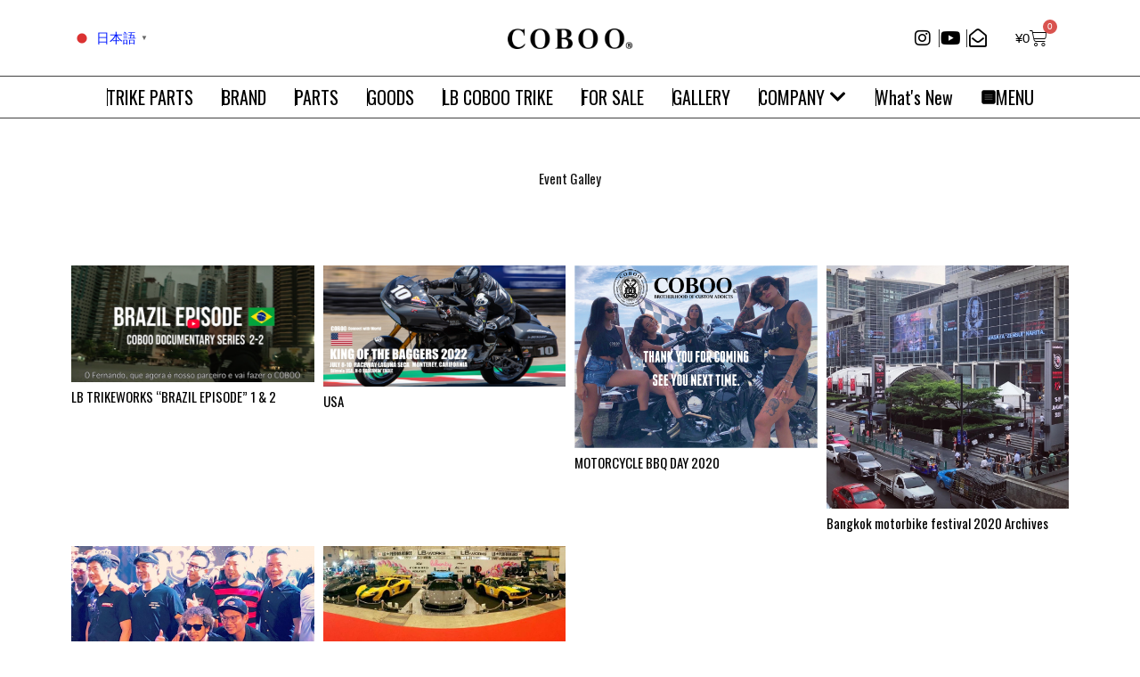

--- FILE ---
content_type: text/html; charset=UTF-8
request_url: https://coboo.jp/event-galley/
body_size: 27765
content:
	<!DOCTYPE html>
	<html class=""  lang="ja">
	<head>
		<meta http-equiv="X-UA-Compatible" content="IE=edge" />
		<meta http-equiv="Content-Type" content="text/html; charset=UTF-8" />
		<meta name="viewport" content="width=device-width, initial-scale=1, minimum-scale=1" />

		<link rel="profile" href="https://gmpg.org/xfn/11" />
		<link rel="pingback" href="https://coboo.jp/xmlrpc.php" />
		<meta name='robots' content='index, follow, max-image-preview:large, max-snippet:-1, max-video-preview:-1' />

	<!-- This site is optimized with the Yoast SEO plugin v25.4 - https://yoast.com/wordpress/plugins/seo/ -->
	<title>Event Galley - COBOO Co., Ltd.</title>
	<link rel="canonical" href="https://coboo.jp/event-galley/" />
	<meta property="og:locale" content="ja_JP" />
	<meta property="og:type" content="article" />
	<meta property="og:title" content="Event Galley - COBOO Co., Ltd." />
	<meta property="og:url" content="https://coboo.jp/event-galley/" />
	<meta property="og:site_name" content="COBOO Co., Ltd." />
	<meta property="article:modified_time" content="2022-09-08T03:22:23+00:00" />
	<meta name="twitter:card" content="summary_large_image" />
	<script type="application/ld+json" class="yoast-schema-graph">{"@context":"https://schema.org","@graph":[{"@type":"WebPage","@id":"https://coboo.jp/event-galley/","url":"https://coboo.jp/event-galley/","name":"Event Galley - COBOO Co., Ltd.","isPartOf":{"@id":"https://coboo.jp/#website"},"datePublished":"2022-09-08T03:21:32+00:00","dateModified":"2022-09-08T03:22:23+00:00","breadcrumb":{"@id":"https://coboo.jp/event-galley/#breadcrumb"},"inLanguage":"ja","potentialAction":[{"@type":"ReadAction","target":["https://coboo.jp/event-galley/"]}]},{"@type":"BreadcrumbList","@id":"https://coboo.jp/event-galley/#breadcrumb","itemListElement":[{"@type":"ListItem","position":1,"name":"ホーム","item":"https://coboo.jp/"},{"@type":"ListItem","position":2,"name":"Event Galley"}]},{"@type":"WebSite","@id":"https://coboo.jp/#website","url":"https://coboo.jp/","name":"COBOO Co., Ltd.","description":"ハーレー&amp;トライク カスタムカンパニー","publisher":{"@id":"https://coboo.jp/#organization"},"potentialAction":[{"@type":"SearchAction","target":{"@type":"EntryPoint","urlTemplate":"https://coboo.jp/?s={search_term_string}"},"query-input":{"@type":"PropertyValueSpecification","valueRequired":true,"valueName":"search_term_string"}}],"inLanguage":"ja"},{"@type":"Organization","@id":"https://coboo.jp/#organization","name":"COBOO Co., Ltd.","url":"https://coboo.jp/","logo":{"@type":"ImageObject","inLanguage":"ja","@id":"https://coboo.jp/#/schema/logo/image/","url":"https://coboo.jp/wp-content/uploads/2022/01/COBOOwebtop.png","contentUrl":"https://coboo.jp/wp-content/uploads/2022/01/COBOOwebtop.png","width":1000,"height":161,"caption":"COBOO Co., Ltd."},"image":{"@id":"https://coboo.jp/#/schema/logo/image/"}}]}</script>
	<!-- / Yoast SEO plugin. -->


<link rel="alternate" type="application/rss+xml" title="COBOO Co., Ltd. &raquo; フィード" href="https://coboo.jp/feed/" />
<link rel="alternate" type="application/rss+xml" title="COBOO Co., Ltd. &raquo; コメントフィード" href="https://coboo.jp/comments/feed/" />
<link rel="alternate" title="oEmbed (JSON)" type="application/json+oembed" href="https://coboo.jp/wp-json/oembed/1.0/embed?url=https%3A%2F%2Fcoboo.jp%2Fevent-galley%2F" />
<link rel="alternate" title="oEmbed (XML)" type="text/xml+oembed" href="https://coboo.jp/wp-json/oembed/1.0/embed?url=https%3A%2F%2Fcoboo.jp%2Fevent-galley%2F&#038;format=xml" />
		<link rel="shortcut icon" href="//test.coboo.jp/wp-content/themes/porto/images/logo/favicon.ico" type="image/x-icon" />
				<link rel="apple-touch-icon" href="//test.coboo.jp/wp-content/themes/porto/images/logo/apple-touch-icon.png" />
				<link rel="apple-touch-icon" sizes="120x120" href="//test.coboo.jp/wp-content/themes/porto/images/logo/apple-touch-icon_120x120.png" />
				<link rel="apple-touch-icon" sizes="76x76" href="//test.coboo.jp/wp-content/themes/porto/images/logo/apple-touch-icon_76x76.png" />
				<link rel="apple-touch-icon" sizes="152x152" href="//test.coboo.jp/wp-content/themes/porto/images/logo/apple-touch-icon_152x152.png" />
		<style id='wp-img-auto-sizes-contain-inline-css'>
img:is([sizes=auto i],[sizes^="auto," i]){contain-intrinsic-size:3000px 1500px}
/*# sourceURL=wp-img-auto-sizes-contain-inline-css */
</style>
<style id='classic-theme-styles-inline-css'>
/*! This file is auto-generated */
.wp-block-button__link{color:#fff;background-color:#32373c;border-radius:9999px;box-shadow:none;text-decoration:none;padding:calc(.667em + 2px) calc(1.333em + 2px);font-size:1.125em}.wp-block-file__button{background:#32373c;color:#fff;text-decoration:none}
/*# sourceURL=/wp-includes/css/classic-themes.min.css */
</style>
<style id='global-styles-inline-css'>
:root{--wp--preset--aspect-ratio--square: 1;--wp--preset--aspect-ratio--4-3: 4/3;--wp--preset--aspect-ratio--3-4: 3/4;--wp--preset--aspect-ratio--3-2: 3/2;--wp--preset--aspect-ratio--2-3: 2/3;--wp--preset--aspect-ratio--16-9: 16/9;--wp--preset--aspect-ratio--9-16: 9/16;--wp--preset--color--black: #000000;--wp--preset--color--cyan-bluish-gray: #abb8c3;--wp--preset--color--white: #ffffff;--wp--preset--color--pale-pink: #f78da7;--wp--preset--color--vivid-red: #cf2e2e;--wp--preset--color--luminous-vivid-orange: #ff6900;--wp--preset--color--luminous-vivid-amber: #fcb900;--wp--preset--color--light-green-cyan: #7bdcb5;--wp--preset--color--vivid-green-cyan: #00d084;--wp--preset--color--pale-cyan-blue: #8ed1fc;--wp--preset--color--vivid-cyan-blue: #0693e3;--wp--preset--color--vivid-purple: #9b51e0;--wp--preset--color--primary: var(--porto-primary-color);--wp--preset--color--secondary: var(--porto-secondary-color);--wp--preset--color--tertiary: var(--porto-tertiary-color);--wp--preset--color--quaternary: var(--porto-quaternary-color);--wp--preset--color--dark: var(--porto-dark-color);--wp--preset--color--light: var(--porto-light-color);--wp--preset--color--primary-hover: var(--porto-primary-light-5);--wp--preset--gradient--vivid-cyan-blue-to-vivid-purple: linear-gradient(135deg,rgb(6,147,227) 0%,rgb(155,81,224) 100%);--wp--preset--gradient--light-green-cyan-to-vivid-green-cyan: linear-gradient(135deg,rgb(122,220,180) 0%,rgb(0,208,130) 100%);--wp--preset--gradient--luminous-vivid-amber-to-luminous-vivid-orange: linear-gradient(135deg,rgb(252,185,0) 0%,rgb(255,105,0) 100%);--wp--preset--gradient--luminous-vivid-orange-to-vivid-red: linear-gradient(135deg,rgb(255,105,0) 0%,rgb(207,46,46) 100%);--wp--preset--gradient--very-light-gray-to-cyan-bluish-gray: linear-gradient(135deg,rgb(238,238,238) 0%,rgb(169,184,195) 100%);--wp--preset--gradient--cool-to-warm-spectrum: linear-gradient(135deg,rgb(74,234,220) 0%,rgb(151,120,209) 20%,rgb(207,42,186) 40%,rgb(238,44,130) 60%,rgb(251,105,98) 80%,rgb(254,248,76) 100%);--wp--preset--gradient--blush-light-purple: linear-gradient(135deg,rgb(255,206,236) 0%,rgb(152,150,240) 100%);--wp--preset--gradient--blush-bordeaux: linear-gradient(135deg,rgb(254,205,165) 0%,rgb(254,45,45) 50%,rgb(107,0,62) 100%);--wp--preset--gradient--luminous-dusk: linear-gradient(135deg,rgb(255,203,112) 0%,rgb(199,81,192) 50%,rgb(65,88,208) 100%);--wp--preset--gradient--pale-ocean: linear-gradient(135deg,rgb(255,245,203) 0%,rgb(182,227,212) 50%,rgb(51,167,181) 100%);--wp--preset--gradient--electric-grass: linear-gradient(135deg,rgb(202,248,128) 0%,rgb(113,206,126) 100%);--wp--preset--gradient--midnight: linear-gradient(135deg,rgb(2,3,129) 0%,rgb(40,116,252) 100%);--wp--preset--font-size--small: 13px;--wp--preset--font-size--medium: 20px;--wp--preset--font-size--large: 36px;--wp--preset--font-size--x-large: 42px;--wp--preset--spacing--20: 0.44rem;--wp--preset--spacing--30: 0.67rem;--wp--preset--spacing--40: 1rem;--wp--preset--spacing--50: 1.5rem;--wp--preset--spacing--60: 2.25rem;--wp--preset--spacing--70: 3.38rem;--wp--preset--spacing--80: 5.06rem;--wp--preset--shadow--natural: 6px 6px 9px rgba(0, 0, 0, 0.2);--wp--preset--shadow--deep: 12px 12px 50px rgba(0, 0, 0, 0.4);--wp--preset--shadow--sharp: 6px 6px 0px rgba(0, 0, 0, 0.2);--wp--preset--shadow--outlined: 6px 6px 0px -3px rgb(255, 255, 255), 6px 6px rgb(0, 0, 0);--wp--preset--shadow--crisp: 6px 6px 0px rgb(0, 0, 0);}:where(.is-layout-flex){gap: 0.5em;}:where(.is-layout-grid){gap: 0.5em;}body .is-layout-flex{display: flex;}.is-layout-flex{flex-wrap: wrap;align-items: center;}.is-layout-flex > :is(*, div){margin: 0;}body .is-layout-grid{display: grid;}.is-layout-grid > :is(*, div){margin: 0;}:where(.wp-block-columns.is-layout-flex){gap: 2em;}:where(.wp-block-columns.is-layout-grid){gap: 2em;}:where(.wp-block-post-template.is-layout-flex){gap: 1.25em;}:where(.wp-block-post-template.is-layout-grid){gap: 1.25em;}.has-black-color{color: var(--wp--preset--color--black) !important;}.has-cyan-bluish-gray-color{color: var(--wp--preset--color--cyan-bluish-gray) !important;}.has-white-color{color: var(--wp--preset--color--white) !important;}.has-pale-pink-color{color: var(--wp--preset--color--pale-pink) !important;}.has-vivid-red-color{color: var(--wp--preset--color--vivid-red) !important;}.has-luminous-vivid-orange-color{color: var(--wp--preset--color--luminous-vivid-orange) !important;}.has-luminous-vivid-amber-color{color: var(--wp--preset--color--luminous-vivid-amber) !important;}.has-light-green-cyan-color{color: var(--wp--preset--color--light-green-cyan) !important;}.has-vivid-green-cyan-color{color: var(--wp--preset--color--vivid-green-cyan) !important;}.has-pale-cyan-blue-color{color: var(--wp--preset--color--pale-cyan-blue) !important;}.has-vivid-cyan-blue-color{color: var(--wp--preset--color--vivid-cyan-blue) !important;}.has-vivid-purple-color{color: var(--wp--preset--color--vivid-purple) !important;}.has-black-background-color{background-color: var(--wp--preset--color--black) !important;}.has-cyan-bluish-gray-background-color{background-color: var(--wp--preset--color--cyan-bluish-gray) !important;}.has-white-background-color{background-color: var(--wp--preset--color--white) !important;}.has-pale-pink-background-color{background-color: var(--wp--preset--color--pale-pink) !important;}.has-vivid-red-background-color{background-color: var(--wp--preset--color--vivid-red) !important;}.has-luminous-vivid-orange-background-color{background-color: var(--wp--preset--color--luminous-vivid-orange) !important;}.has-luminous-vivid-amber-background-color{background-color: var(--wp--preset--color--luminous-vivid-amber) !important;}.has-light-green-cyan-background-color{background-color: var(--wp--preset--color--light-green-cyan) !important;}.has-vivid-green-cyan-background-color{background-color: var(--wp--preset--color--vivid-green-cyan) !important;}.has-pale-cyan-blue-background-color{background-color: var(--wp--preset--color--pale-cyan-blue) !important;}.has-vivid-cyan-blue-background-color{background-color: var(--wp--preset--color--vivid-cyan-blue) !important;}.has-vivid-purple-background-color{background-color: var(--wp--preset--color--vivid-purple) !important;}.has-black-border-color{border-color: var(--wp--preset--color--black) !important;}.has-cyan-bluish-gray-border-color{border-color: var(--wp--preset--color--cyan-bluish-gray) !important;}.has-white-border-color{border-color: var(--wp--preset--color--white) !important;}.has-pale-pink-border-color{border-color: var(--wp--preset--color--pale-pink) !important;}.has-vivid-red-border-color{border-color: var(--wp--preset--color--vivid-red) !important;}.has-luminous-vivid-orange-border-color{border-color: var(--wp--preset--color--luminous-vivid-orange) !important;}.has-luminous-vivid-amber-border-color{border-color: var(--wp--preset--color--luminous-vivid-amber) !important;}.has-light-green-cyan-border-color{border-color: var(--wp--preset--color--light-green-cyan) !important;}.has-vivid-green-cyan-border-color{border-color: var(--wp--preset--color--vivid-green-cyan) !important;}.has-pale-cyan-blue-border-color{border-color: var(--wp--preset--color--pale-cyan-blue) !important;}.has-vivid-cyan-blue-border-color{border-color: var(--wp--preset--color--vivid-cyan-blue) !important;}.has-vivid-purple-border-color{border-color: var(--wp--preset--color--vivid-purple) !important;}.has-vivid-cyan-blue-to-vivid-purple-gradient-background{background: var(--wp--preset--gradient--vivid-cyan-blue-to-vivid-purple) !important;}.has-light-green-cyan-to-vivid-green-cyan-gradient-background{background: var(--wp--preset--gradient--light-green-cyan-to-vivid-green-cyan) !important;}.has-luminous-vivid-amber-to-luminous-vivid-orange-gradient-background{background: var(--wp--preset--gradient--luminous-vivid-amber-to-luminous-vivid-orange) !important;}.has-luminous-vivid-orange-to-vivid-red-gradient-background{background: var(--wp--preset--gradient--luminous-vivid-orange-to-vivid-red) !important;}.has-very-light-gray-to-cyan-bluish-gray-gradient-background{background: var(--wp--preset--gradient--very-light-gray-to-cyan-bluish-gray) !important;}.has-cool-to-warm-spectrum-gradient-background{background: var(--wp--preset--gradient--cool-to-warm-spectrum) !important;}.has-blush-light-purple-gradient-background{background: var(--wp--preset--gradient--blush-light-purple) !important;}.has-blush-bordeaux-gradient-background{background: var(--wp--preset--gradient--blush-bordeaux) !important;}.has-luminous-dusk-gradient-background{background: var(--wp--preset--gradient--luminous-dusk) !important;}.has-pale-ocean-gradient-background{background: var(--wp--preset--gradient--pale-ocean) !important;}.has-electric-grass-gradient-background{background: var(--wp--preset--gradient--electric-grass) !important;}.has-midnight-gradient-background{background: var(--wp--preset--gradient--midnight) !important;}.has-small-font-size{font-size: var(--wp--preset--font-size--small) !important;}.has-medium-font-size{font-size: var(--wp--preset--font-size--medium) !important;}.has-large-font-size{font-size: var(--wp--preset--font-size--large) !important;}.has-x-large-font-size{font-size: var(--wp--preset--font-size--x-large) !important;}
:where(.wp-block-post-template.is-layout-flex){gap: 1.25em;}:where(.wp-block-post-template.is-layout-grid){gap: 1.25em;}
:where(.wp-block-term-template.is-layout-flex){gap: 1.25em;}:where(.wp-block-term-template.is-layout-grid){gap: 1.25em;}
:where(.wp-block-columns.is-layout-flex){gap: 2em;}:where(.wp-block-columns.is-layout-grid){gap: 2em;}
:root :where(.wp-block-pullquote){font-size: 1.5em;line-height: 1.6;}
/*# sourceURL=global-styles-inline-css */
</style>
<link rel='stylesheet' id='wapf-frontend-css-css' href='https://coboo.jp/wp-content/plugins/advanced-product-fields-for-woocommerce/assets/css/frontend.min.css?ver=1.6.16' media='all' />
<style id='woocommerce-inline-inline-css'>
.woocommerce form .form-row .required { visibility: visible; }
/*# sourceURL=woocommerce-inline-inline-css */
</style>
<link rel='stylesheet' id='qi-addons-for-elementor-grid-style-css' href='https://coboo.jp/wp-content/plugins/qi-addons-for-elementor/assets/css/grid.min.css?ver=1.9.2' media='all' />
<link rel='stylesheet' id='qi-addons-for-elementor-helper-parts-style-css' href='https://coboo.jp/wp-content/plugins/qi-addons-for-elementor/assets/css/helper-parts.min.css?ver=1.9.2' media='all' />
<link rel='stylesheet' id='qi-addons-for-elementor-style-css' href='https://coboo.jp/wp-content/plugins/qi-addons-for-elementor/assets/css/main.min.css?ver=1.9.2' media='all' />
<link rel='stylesheet' id='brands-styles-css' href='https://coboo.jp/wp-content/plugins/woocommerce/assets/css/brands.css?ver=10.0.5' media='all' />
<link rel='stylesheet' id='swiper-css' href='https://coboo.jp/wp-content/plugins/qi-addons-for-elementor/assets/plugins/swiper/8.4.5/swiper.min.css?ver=8.4.5' media='all' />
<link rel='stylesheet' id='elementor-icons-css' href='https://coboo.jp/wp-content/plugins/elementor/assets/lib/eicons/css/elementor-icons.min.css?ver=5.44.0' media='all' />
<link rel='stylesheet' id='elementor-frontend-css' href='https://coboo.jp/wp-content/uploads/elementor/css/custom-frontend.min.css?ver=1769047913' media='all' />
<link rel='stylesheet' id='elementor-post-21734-css' href='https://coboo.jp/wp-content/uploads/elementor/css/post-21734.css?ver=1769047913' media='all' />
<link rel='stylesheet' id='widget-heading-css' href='https://coboo.jp/wp-content/plugins/elementor/assets/css/widget-heading.min.css?ver=3.33.4' media='all' />
<link rel='stylesheet' id='widget-spacer-css' href='https://coboo.jp/wp-content/plugins/elementor/assets/css/widget-spacer.min.css?ver=3.33.4' media='all' />
<link rel='stylesheet' id='widget-posts-css' href='https://coboo.jp/wp-content/plugins/elementor-pro/assets/css/widget-posts.min.css?ver=3.33.2' media='all' />
<link rel='stylesheet' id='porto-css-vars-css' href='https://coboo.jp/wp-content/uploads/porto_styles/theme_css_vars.css?ver=7.7.2' media='all' />
<link rel='stylesheet' id='bootstrap-css' href='https://coboo.jp/wp-content/uploads/porto_styles/bootstrap.css?ver=7.7.2' media='all' />
<link rel='stylesheet' id='porto-plugins-css' href='https://coboo.jp/wp-content/themes/porto/css/plugins.css?ver=7.7.2' media='all' />
<link rel='stylesheet' id='porto-theme-css' href='https://coboo.jp/wp-content/themes/porto/css/theme.css?ver=7.7.2' media='all' />
<link rel='stylesheet' id='porto-widget-text-css' href='https://coboo.jp/wp-content/themes/porto/css/part/widget-text.css?ver=7.7.2' media='all' />
<link rel='stylesheet' id='porto-widget-follow-us-css' href='https://coboo.jp/wp-content/themes/porto/css/part/widget-follow-us.css?ver=7.7.2' media='all' />
<link rel='stylesheet' id='porto-blog-legacy-css' href='https://coboo.jp/wp-content/themes/porto/css/part/blog-legacy.css?ver=7.7.2' media='all' />
<link rel='stylesheet' id='porto-side-menu-css' href='https://coboo.jp/wp-content/themes/porto/css/part/side-columns.css?ver=7.7.2' media='all' />
<link rel='stylesheet' id='porto-header-shop-css' href='https://coboo.jp/wp-content/themes/porto/css/part/header-shop.css?ver=7.7.2' media='all' />
<link rel='stylesheet' id='porto-header-legacy-css' href='https://coboo.jp/wp-content/themes/porto/css/part/header-legacy.css?ver=7.7.2' media='all' />
<link rel='stylesheet' id='porto-footer-legacy-css' href='https://coboo.jp/wp-content/themes/porto/css/part/footer-legacy.css?ver=7.7.2' media='all' />
<link rel='stylesheet' id='porto-nav-panel-css' href='https://coboo.jp/wp-content/themes/porto/css/part/nav-panel.css?ver=7.7.2' media='all' />
<link rel='stylesheet' id='porto-sitemap-css' href='https://coboo.jp/wp-content/themes/porto/css/part/sitemap.css?ver=7.7.2' media='all' />
<link rel='stylesheet' id='porto-media-mobile-sidebar-css' href='https://coboo.jp/wp-content/themes/porto/css/part/media-mobile-sidebar.css?ver=7.7.2' media='(max-width:991px)' />
<link rel='stylesheet' id='porto-theme-portfolio-css' href='https://coboo.jp/wp-content/themes/porto/css/theme_portfolio.css?ver=7.7.2' media='all' />
<link rel='stylesheet' id='porto-shortcodes-css' href='https://coboo.jp/wp-content/uploads/porto_styles/shortcodes.css?ver=7.7.2' media='all' />
<link rel='stylesheet' id='porto-theme-shop-css' href='https://coboo.jp/wp-content/themes/porto/css/theme_shop.css?ver=7.7.2' media='all' />
<link rel='stylesheet' id='porto-shop-legacy-css' href='https://coboo.jp/wp-content/themes/porto/css/part/shop-legacy.css?ver=7.7.2' media='all' />
<link rel='stylesheet' id='porto-theme-elementor-css' href='https://coboo.jp/wp-content/themes/porto/css/theme_elementor.css?ver=7.7.2' media='all' />
<link rel='stylesheet' id='porto-dynamic-style-css' href='https://coboo.jp/wp-content/uploads/porto_styles/dynamic_style.css?ver=7.7.2' media='all' />
<link rel='stylesheet' id='porto-type-builder-css' href='https://coboo.jp/wp-content/plugins/porto-functionality/builders/assets/type-builder.css?ver=3.5.4' media='all' />
<link rel='stylesheet' id='widget-image-css' href='https://coboo.jp/wp-content/plugins/elementor/assets/css/widget-image.min.css?ver=3.33.4' media='all' />
<link rel='stylesheet' id='widget-icon-list-css' href='https://coboo.jp/wp-content/uploads/elementor/css/custom-widget-icon-list.min.css?ver=1769047913' media='all' />
<link rel='stylesheet' id='widget-woocommerce-menu-cart-css' href='https://coboo.jp/wp-content/uploads/elementor/css/custom-pro-widget-woocommerce-menu-cart.min.css?ver=1769047913' media='all' />
<link rel='stylesheet' id='widget-nav-menu-css' href='https://coboo.jp/wp-content/uploads/elementor/css/custom-pro-widget-nav-menu.min.css?ver=1769047913' media='all' />
<link rel='stylesheet' id='widget-mega-menu-css' href='https://coboo.jp/wp-content/uploads/elementor/css/custom-pro-widget-mega-menu.min.css?ver=1769047913' media='all' />
<link rel='stylesheet' id='e-sticky-css' href='https://coboo.jp/wp-content/plugins/elementor-pro/assets/css/modules/sticky.min.css?ver=3.33.2' media='all' />
<link rel='stylesheet' id='widget-social-icons-css' href='https://coboo.jp/wp-content/plugins/elementor/assets/css/widget-social-icons.min.css?ver=3.33.4' media='all' />
<link rel='stylesheet' id='e-apple-webkit-css' href='https://coboo.jp/wp-content/uploads/elementor/css/custom-apple-webkit.min.css?ver=1769047913' media='all' />
<link rel='stylesheet' id='widget-icon-box-css' href='https://coboo.jp/wp-content/uploads/elementor/css/custom-widget-icon-box.min.css?ver=1769047913' media='all' />
<link rel='stylesheet' id='elementor-post-22268-css' href='https://coboo.jp/wp-content/uploads/elementor/css/post-22268.css?ver=1769047914' media='all' />
<link rel='stylesheet' id='elementor-post-22208-css' href='https://coboo.jp/wp-content/uploads/elementor/css/post-22208.css?ver=1769047914' media='all' />
<link rel='stylesheet' id='porto-account-login-style-css' href='https://coboo.jp/wp-content/themes/porto/css/theme/shop/login-style/account-login.css?ver=7.7.2' media='all' />
<link rel='stylesheet' id='porto-theme-woopage-css' href='https://coboo.jp/wp-content/themes/porto/css/theme/shop/other/woopage.css?ver=7.7.2' media='all' />
<link rel='stylesheet' id='elementor-post-28579-css' href='https://coboo.jp/wp-content/uploads/elementor/css/post-28579.css?ver=1769055265' media='all' />
<link rel='stylesheet' id='porto-style-css' href='https://coboo.jp/wp-content/themes/porto/style.css?ver=7.7.2' media='all' />
<style id='porto-style-inline-css'>
.side-header-narrow-bar-logo{max-width:170px}@media (min-width:992px){}.page-top ul.breadcrumb > li.home{display:inline-block}.page-top ul.breadcrumb > li.home a{position:relative;width:1em;text-indent:-9999px}.page-top ul.breadcrumb > li.home a:after{content:"\e883";font-family:'porto';float:left;text-indent:0}@media (min-width:1500px){.left-sidebar.col-lg-3,.right-sidebar.col-lg-3{width:20%}.main-content.col-lg-9{width:80%}.main-content.col-lg-6{width:60%}}#header.sticky-header .main-menu > li.menu-item > a,#header.sticky-header .main-menu > li.menu-custom-content a{color:#ffffff}#login-form-popup{max-width:480px}.resp-tabs-container{display:none}
/*# sourceURL=porto-style-inline-css */
</style>
<link rel='stylesheet' id='elementor-gf-local-oswald-css' href='https://coboo.jp/wp-content/uploads/elementor/google-fonts/css/oswald.css?ver=1752556194' media='all' />
<link rel='stylesheet' id='elementor-gf-local-poppins-css' href='https://coboo.jp/wp-content/uploads/elementor/google-fonts/css/poppins.css?ver=1752556198' media='all' />
<link rel='stylesheet' id='elementor-icons-shared-0-css' href='https://coboo.jp/wp-content/plugins/elementor/assets/lib/font-awesome/css/fontawesome.min.css?ver=5.15.3' media='all' />
<link rel='stylesheet' id='elementor-icons-fa-brands-css' href='https://coboo.jp/wp-content/plugins/elementor/assets/lib/font-awesome/css/brands.min.css?ver=5.15.3' media='all' />
<link rel='stylesheet' id='elementor-icons-fa-regular-css' href='https://coboo.jp/wp-content/plugins/elementor/assets/lib/font-awesome/css/regular.min.css?ver=5.15.3' media='all' />
<link rel='stylesheet' id='elementor-icons-fa-solid-css' href='https://coboo.jp/wp-content/plugins/elementor/assets/lib/font-awesome/css/solid.min.css?ver=5.15.3' media='all' />
<script src="https://coboo.jp/wp-includes/js/jquery/jquery.min.js?ver=3.7.1" id="jquery-core-js"></script>
<script src="https://coboo.jp/wp-includes/js/jquery/jquery-migrate.min.js?ver=3.4.1" id="jquery-migrate-js"></script>
<script src="https://coboo.jp/wp-content/plugins/woocommerce/assets/js/jquery-blockui/jquery.blockUI.min.js?ver=2.7.0-wc.10.0.5" id="jquery-blockui-js" defer data-wp-strategy="defer"></script>
<script id="wc-add-to-cart-js-extra">
var wc_add_to_cart_params = {"ajax_url":"/wp-admin/admin-ajax.php","wc_ajax_url":"/?wc-ajax=%%endpoint%%","i18n_view_cart":"\u304a\u8cb7\u3044\u7269\u30ab\u30b4\u3092\u8868\u793a","cart_url":"https://coboo.jp/cart/","is_cart":"","cart_redirect_after_add":"yes"};
//# sourceURL=wc-add-to-cart-js-extra
</script>
<script src="https://coboo.jp/wp-content/plugins/woocommerce/assets/js/frontend/add-to-cart.min.js?ver=10.0.5" id="wc-add-to-cart-js" defer data-wp-strategy="defer"></script>
<script src="https://coboo.jp/wp-content/plugins/woocommerce/assets/js/js-cookie/js.cookie.min.js?ver=2.1.4-wc.10.0.5" id="js-cookie-js" defer data-wp-strategy="defer"></script>
<script id="woocommerce-js-extra">
var woocommerce_params = {"ajax_url":"/wp-admin/admin-ajax.php","wc_ajax_url":"/?wc-ajax=%%endpoint%%","i18n_password_show":"\u30d1\u30b9\u30ef\u30fc\u30c9\u3092\u8868\u793a","i18n_password_hide":"\u30d1\u30b9\u30ef\u30fc\u30c9\u3092\u96a0\u3059"};
//# sourceURL=woocommerce-js-extra
</script>
<script src="https://coboo.jp/wp-content/plugins/woocommerce/assets/js/frontend/woocommerce.min.js?ver=10.0.5" id="woocommerce-js" defer data-wp-strategy="defer"></script>
<script id="wc-cart-fragments-js-extra">
var wc_cart_fragments_params = {"ajax_url":"/wp-admin/admin-ajax.php","wc_ajax_url":"/?wc-ajax=%%endpoint%%","cart_hash_key":"wc_cart_hash_b5637ffeb940e6766eb056d3e02d0d3d","fragment_name":"wc_fragments_b5637ffeb940e6766eb056d3e02d0d3d","request_timeout":"15000"};
//# sourceURL=wc-cart-fragments-js-extra
</script>
<script src="https://coboo.jp/wp-content/plugins/woocommerce/assets/js/frontend/cart-fragments.min.js?ver=10.0.5" id="wc-cart-fragments-js" defer data-wp-strategy="defer"></script>
<link rel="https://api.w.org/" href="https://coboo.jp/wp-json/" /><link rel="alternate" title="JSON" type="application/json" href="https://coboo.jp/wp-json/wp/v2/pages/28579" /><link rel="EditURI" type="application/rsd+xml" title="RSD" href="https://coboo.jp/xmlrpc.php?rsd" />
<meta name="generator" content="WordPress 6.9" />
<meta name="generator" content="WooCommerce 10.0.5" />
<link rel='shortlink' href='https://coboo.jp/?p=28579' />
		<script type="text/javascript" id="webfont-queue">
		WebFontConfig = {
			google: { families: [ 'Arial%2C+Helvetica%2C+sans-serif:400,500,600,700','Poppins:400,500,600,700,800','Oswald:400,500,600,700,800' ] }
		};
		(function(d) {
			var wf = d.createElement('script'), s = d.scripts[d.scripts.length - 1];
			wf.src = 'https://coboo.jp/wp-content/themes/porto/js/libs/webfont.js';
			wf.async = true;
			s.parentNode.insertBefore(wf, s);
		})(document);</script>
			<noscript><style>.woocommerce-product-gallery{ opacity: 1 !important; }</style></noscript>
	<meta name="generator" content="Elementor 3.33.4; features: additional_custom_breakpoints; settings: css_print_method-external, google_font-enabled, font_display-auto">
			<style>
				.e-con.e-parent:nth-of-type(n+4):not(.e-lazyloaded):not(.e-no-lazyload),
				.e-con.e-parent:nth-of-type(n+4):not(.e-lazyloaded):not(.e-no-lazyload) * {
					background-image: none !important;
				}
				@media screen and (max-height: 1024px) {
					.e-con.e-parent:nth-of-type(n+3):not(.e-lazyloaded):not(.e-no-lazyload),
					.e-con.e-parent:nth-of-type(n+3):not(.e-lazyloaded):not(.e-no-lazyload) * {
						background-image: none !important;
					}
				}
				@media screen and (max-height: 640px) {
					.e-con.e-parent:nth-of-type(n+2):not(.e-lazyloaded):not(.e-no-lazyload),
					.e-con.e-parent:nth-of-type(n+2):not(.e-lazyloaded):not(.e-no-lazyload) * {
						background-image: none !important;
					}
				}
			</style>
			<link rel="icon" href="https://coboo.jp/wp-content/uploads/2022/03/coboo_new_logo-32x32.png" sizes="32x32" />
<link rel="icon" href="https://coboo.jp/wp-content/uploads/2022/03/coboo_new_logo.png" sizes="192x192" />
<link rel="apple-touch-icon" href="https://coboo.jp/wp-content/uploads/2022/03/coboo_new_logo.png" />
<meta name="msapplication-TileImage" content="https://coboo.jp/wp-content/uploads/2022/03/coboo_new_logo.png" />
		<style id="wp-custom-css">
			.single-product .woocommerce-variation-availability .stock::before {
  display: block;
  content: "";
  position: absolute;
  background-color: #2fc589;
  width: 0%;
  height: 100%;
  left: 0;
  z-index: -1;
		</style>
			</head>
	<body class="wp-singular page-template-default page page-id-28579 wp-custom-logo wp-embed-responsive wp-theme-porto theme-porto woocommerce-no-js qodef-qi--no-touch qi-addons-for-elementor-1.9.2 porto-breadcrumbs-bb login-popup full blog-1 elementor-default elementor-kit-21734 elementor-page elementor-page-28579">
	
	<div class="page-wrapper"><!-- page wrapper -->
		
											<!-- header wrapper -->
				<div class="header-wrapper">
										
<header  id="header" class="header-builder header-builder-p">
		<header data-elementor-type="header" data-elementor-id="22268" class="elementor elementor-22268 elementor-location-header" data-elementor-post-type="elementor_library">
			<div class="elementor-element elementor-element-dc76ae8 elementor-hidden-tablet elementor-hidden-mobile e-flex e-con-boxed e-con e-parent" data-id="dc76ae8" data-element_type="container" data-settings="{&quot;background_background&quot;:&quot;classic&quot;}">
					<div class="e-con-inner">
		<div class="elementor-element elementor-element-19e4c81 e-flex e-con-boxed e-con e-child" data-id="19e4c81" data-element_type="container">
					<div class="e-con-inner">
				<div class="elementor-element elementor-element-4245c48 elementor-widget elementor-widget-text-editor" data-id="4245c48" data-element_type="widget" data-widget_type="text-editor.default">
				<div class="elementor-widget-container">
									<p><div class="gtranslate_wrapper" id="gt-wrapper-80377501"></div></p>								</div>
				</div>
					</div>
				</div>
		<div class="elementor-element elementor-element-5bf2aed e-flex e-con-boxed e-con e-child" data-id="5bf2aed" data-element_type="container">
					<div class="e-con-inner">
				<div class="elementor-element elementor-element-c7c006b elementor-widget__width-auto elementor-widget elementor-widget-image" data-id="c7c006b" data-element_type="widget" data-widget_type="image.default">
				<div class="elementor-widget-container">
																<a href="https://coboo.jp">
							<img fetchpriority="high" width="768" height="124" src="https://coboo.jp/wp-content/uploads/2022/01/COBOOwebtop-768x124.png" class="attachment-medium_large size-medium_large wp-image-32939" alt="" srcset="https://coboo.jp/wp-content/uploads/2022/01/COBOOwebtop-768x124.png 768w, https://coboo.jp/wp-content/uploads/2022/01/COBOOwebtop-640x103.png 640w, https://coboo.jp/wp-content/uploads/2022/01/COBOOwebtop-400x64.png 400w, https://coboo.jp/wp-content/uploads/2022/01/COBOOwebtop-367x59.png 367w" sizes="(max-width: 768px) 100vw, 768px" />								</a>
															</div>
				</div>
					</div>
				</div>
		<div class="elementor-element elementor-element-0c88dd8 e-flex e-con-boxed e-con e-child" data-id="0c88dd8" data-element_type="container">
					<div class="e-con-inner">
				<div class="elementor-element elementor-element-ca393ad elementor-icon-list--layout-inline elementor-hidden-mobile elementor-widget__width-auto elementor-list-item-link-full_width elementor-widget elementor-widget-icon-list" data-id="ca393ad" data-element_type="widget" data-widget_type="icon-list.default">
				<div class="elementor-widget-container">
							<ul class="elementor-icon-list-items elementor-inline-items">
							<li class="elementor-icon-list-item elementor-inline-item">
											<a href="https://www.instagram.com/__coboo__/">

												<span class="elementor-icon-list-icon">
							<i aria-hidden="true" class="fab fa-instagram"></i>						</span>
										<span class="elementor-icon-list-text"></span>
											</a>
									</li>
								<li class="elementor-icon-list-item elementor-inline-item">
											<a href="/coboo-channel/">

												<span class="elementor-icon-list-icon">
							<i aria-hidden="true" class="fab fa-youtube"></i>						</span>
										<span class="elementor-icon-list-text"></span>
											</a>
									</li>
								<li class="elementor-icon-list-item elementor-inline-item">
											<a href="/contact/">

												<span class="elementor-icon-list-icon">
							<i aria-hidden="true" class="far fa-envelope-open"></i>						</span>
										<span class="elementor-icon-list-text"></span>
											</a>
									</li>
						</ul>
						</div>
				</div>
				<div class="elementor-element elementor-element-bd4ddfb elementor-widget__width-auto toggle-icon--cart-light elementor-menu-cart--items-indicator-bubble elementor-menu-cart--show-subtotal-yes elementor-menu-cart--cart-type-side-cart elementor-menu-cart--show-remove-button-yes elementor-widget elementor-widget-woocommerce-menu-cart" data-id="bd4ddfb" data-element_type="widget" data-settings="{&quot;automatically_open_cart&quot;:&quot;yes&quot;,&quot;cart_type&quot;:&quot;side-cart&quot;,&quot;open_cart&quot;:&quot;click&quot;}" data-widget_type="woocommerce-menu-cart.default">
				<div class="elementor-widget-container">
							<div class="elementor-menu-cart__wrapper">
							<div class="elementor-menu-cart__toggle_wrapper">
					<div class="elementor-menu-cart__container elementor-lightbox" aria-hidden="true">
						<div class="elementor-menu-cart__main" aria-hidden="true">
									<div class="elementor-menu-cart__close-button">
					</div>
									<div class="widget_shopping_cart_content">
															</div>
						</div>
					</div>
							<div class="elementor-menu-cart__toggle elementor-button-wrapper">
			<a id="elementor-menu-cart__toggle_button" href="#" class="elementor-menu-cart__toggle_button elementor-button elementor-size-sm" aria-expanded="false">
				<span class="elementor-button-text"><span class="woocommerce-Price-amount amount"><bdi><span class="woocommerce-Price-currencySymbol">&yen;</span>0</bdi></span></span>
				<span class="elementor-button-icon">
					<span class="elementor-button-icon-qty" data-counter="0">0</span>
					<i class="eicon-cart-light"></i>					<span class="elementor-screen-only">Cart</span>
				</span>
			</a>
		</div>
						</div>
					</div> <!-- close elementor-menu-cart__wrapper -->
						</div>
				</div>
					</div>
				</div>
					</div>
				</div>
		<div class="elementor-element elementor-element-43723ed e-con-full elementor-hidden-desktop e-flex e-con e-parent" data-id="43723ed" data-element_type="container" data-settings="{&quot;background_background&quot;:&quot;classic&quot;}">
				<div class="elementor-element elementor-element-15ad214 elementor-widget elementor-widget-text-editor" data-id="15ad214" data-element_type="widget" data-widget_type="text-editor.default">
				<div class="elementor-widget-container">
									<div class="gtranslate_wrapper" id="gt-wrapper-50040259"></div>								</div>
				</div>
				<div class="elementor-element elementor-element-660e430 elementor-widget__width-auto elementor-widget elementor-widget-image" data-id="660e430" data-element_type="widget" data-widget_type="image.default">
				<div class="elementor-widget-container">
																<a href="https://coboo.jp">
							<img fetchpriority="high" width="768" height="124" src="https://coboo.jp/wp-content/uploads/2022/01/COBOOwebtop-768x124.png" class="attachment-medium_large size-medium_large wp-image-32939" alt="" srcset="https://coboo.jp/wp-content/uploads/2022/01/COBOOwebtop-768x124.png 768w, https://coboo.jp/wp-content/uploads/2022/01/COBOOwebtop-640x103.png 640w, https://coboo.jp/wp-content/uploads/2022/01/COBOOwebtop-400x64.png 400w, https://coboo.jp/wp-content/uploads/2022/01/COBOOwebtop-367x59.png 367w" sizes="(max-width: 768px) 100vw, 768px" />								</a>
															</div>
				</div>
				<div class="elementor-element elementor-element-a0f7ff8 elementor-icon-list--layout-inline elementor-align-center elementor-mobile-align-center elementor-hidden-desktop elementor-list-item-link-full_width elementor-widget elementor-widget-icon-list" data-id="a0f7ff8" data-element_type="widget" data-widget_type="icon-list.default">
				<div class="elementor-widget-container">
							<ul class="elementor-icon-list-items elementor-inline-items">
							<li class="elementor-icon-list-item elementor-inline-item">
											<a href="/cart/">

												<span class="elementor-icon-list-icon">
							<i aria-hidden="true" class="fas fa-shopping-cart"></i>						</span>
										<span class="elementor-icon-list-text"></span>
											</a>
									</li>
								<li class="elementor-icon-list-item elementor-inline-item">
											<a href="https://www.instagram.com/__coboo__/">

												<span class="elementor-icon-list-icon">
							<i aria-hidden="true" class="fab fa-instagram"></i>						</span>
										<span class="elementor-icon-list-text"></span>
											</a>
									</li>
								<li class="elementor-icon-list-item elementor-inline-item">
											<a href="/coboo-channel/">

												<span class="elementor-icon-list-icon">
							<i aria-hidden="true" class="fab fa-youtube"></i>						</span>
										<span class="elementor-icon-list-text"></span>
											</a>
									</li>
								<li class="elementor-icon-list-item elementor-inline-item">
											<a href="https://lin.ee/XEjJ0tP⁩">

												<span class="elementor-icon-list-icon">
							<i aria-hidden="true" class="fab fa-line"></i>						</span>
										<span class="elementor-icon-list-text"></span>
											</a>
									</li>
						</ul>
						</div>
				</div>
				</div>
		<div class="elementor-element elementor-element-abeb41d elementor-hidden-mobile e-flex e-con-boxed e-con e-parent" data-id="abeb41d" data-element_type="container" data-settings="{&quot;background_background&quot;:&quot;classic&quot;,&quot;sticky&quot;:&quot;top&quot;,&quot;sticky_on&quot;:[&quot;desktop&quot;,&quot;tablet&quot;,&quot;mobile&quot;],&quot;sticky_offset&quot;:0,&quot;sticky_effects_offset&quot;:0,&quot;sticky_anchor_link_offset&quot;:0}">
					<div class="e-con-inner">
				<div class="elementor-element elementor-element-de0c8e4 e-n-menu-none e-full_width e-n-menu-layout-horizontal elementor-widget elementor-widget-n-menu" data-id="de0c8e4" data-element_type="widget" data-settings="{&quot;menu_items&quot;:[{&quot;item_title&quot;:&quot;TRIKE PARTS&quot;,&quot;_id&quot;:&quot;99e1e6e&quot;,&quot;item_link&quot;:{&quot;url&quot;:&quot;\/halley-trike-parts\/&quot;,&quot;is_external&quot;:&quot;&quot;,&quot;nofollow&quot;:&quot;&quot;,&quot;custom_attributes&quot;:&quot;&quot;},&quot;item_dropdown_content&quot;:&quot;&quot;,&quot;item_icon&quot;:{&quot;value&quot;:&quot;&quot;,&quot;library&quot;:&quot;&quot;},&quot;item_icon_active&quot;:null,&quot;element_id&quot;:&quot;&quot;},{&quot;item_title&quot;:&quot;BRAND&quot;,&quot;_id&quot;:&quot;35ce452&quot;,&quot;item_link&quot;:{&quot;url&quot;:&quot;https:\/\/coboo.jp\/brand\/&quot;,&quot;is_external&quot;:&quot;&quot;,&quot;nofollow&quot;:&quot;&quot;,&quot;custom_attributes&quot;:&quot;&quot;},&quot;item_dropdown_content&quot;:&quot;no&quot;,&quot;item_icon&quot;:{&quot;value&quot;:&quot;&quot;,&quot;library&quot;:&quot;&quot;},&quot;item_icon_active&quot;:null,&quot;element_id&quot;:&quot;&quot;},{&quot;item_title&quot;:&quot;PARTS&quot;,&quot;_id&quot;:&quot;101064f&quot;,&quot;item_link&quot;:{&quot;url&quot;:&quot;https:\/\/coboo.jp\/parts\/&quot;,&quot;is_external&quot;:&quot;&quot;,&quot;nofollow&quot;:&quot;&quot;,&quot;custom_attributes&quot;:&quot;&quot;},&quot;item_dropdown_content&quot;:&quot;no&quot;,&quot;item_icon&quot;:{&quot;value&quot;:&quot;&quot;,&quot;library&quot;:&quot;&quot;},&quot;item_icon_active&quot;:null,&quot;element_id&quot;:&quot;&quot;},{&quot;item_title&quot;:&quot;GOODS&quot;,&quot;item_link&quot;:{&quot;url&quot;:&quot;https:\/\/coboo.jp\/goods-2\/&quot;,&quot;is_external&quot;:&quot;&quot;,&quot;nofollow&quot;:&quot;&quot;,&quot;custom_attributes&quot;:&quot;&quot;},&quot;_id&quot;:&quot;17720e6&quot;,&quot;item_dropdown_content&quot;:&quot;no&quot;,&quot;item_icon&quot;:{&quot;value&quot;:&quot;&quot;,&quot;library&quot;:&quot;&quot;},&quot;item_icon_active&quot;:null,&quot;element_id&quot;:&quot;&quot;},{&quot;item_title&quot;:&quot;LB COBOO TRIKE&quot;,&quot;_id&quot;:&quot;432d96e&quot;,&quot;item_link&quot;:{&quot;url&quot;:&quot;https:\/\/coboo.jp\/lb-coboo-trike\/&quot;,&quot;is_external&quot;:&quot;&quot;,&quot;nofollow&quot;:&quot;&quot;,&quot;custom_attributes&quot;:&quot;&quot;},&quot;item_dropdown_content&quot;:&quot;no&quot;,&quot;item_icon&quot;:{&quot;value&quot;:&quot;&quot;,&quot;library&quot;:&quot;&quot;},&quot;item_icon_active&quot;:null,&quot;element_id&quot;:&quot;&quot;},{&quot;item_title&quot;:&quot;FOR SALE&quot;,&quot;item_link&quot;:{&quot;url&quot;:&quot;https:\/\/coboo.jp\/category\/for-sale\/&quot;,&quot;is_external&quot;:&quot;&quot;,&quot;nofollow&quot;:&quot;&quot;,&quot;custom_attributes&quot;:&quot;&quot;},&quot;_id&quot;:&quot;3cc81ff&quot;,&quot;item_dropdown_content&quot;:&quot;no&quot;,&quot;item_icon&quot;:{&quot;value&quot;:&quot;&quot;,&quot;library&quot;:&quot;&quot;},&quot;item_icon_active&quot;:null,&quot;element_id&quot;:&quot;&quot;},{&quot;item_title&quot;:&quot;GALLERY&quot;,&quot;item_link&quot;:{&quot;url&quot;:&quot;https:\/\/coboo.jp\/gallery-2\/&quot;,&quot;is_external&quot;:&quot;&quot;,&quot;nofollow&quot;:&quot;&quot;,&quot;custom_attributes&quot;:&quot;&quot;},&quot;_id&quot;:&quot;852a877&quot;,&quot;item_dropdown_content&quot;:&quot;no&quot;,&quot;item_icon&quot;:{&quot;value&quot;:&quot;&quot;,&quot;library&quot;:&quot;&quot;},&quot;item_icon_active&quot;:null,&quot;element_id&quot;:&quot;&quot;},{&quot;item_title&quot;:&quot;COMPANY&quot;,&quot;_id&quot;:&quot;fc1b233&quot;,&quot;item_dropdown_content&quot;:&quot;yes&quot;,&quot;item_link&quot;:{&quot;url&quot;:&quot;&quot;,&quot;is_external&quot;:&quot;&quot;,&quot;nofollow&quot;:&quot;&quot;,&quot;custom_attributes&quot;:&quot;&quot;},&quot;item_icon&quot;:{&quot;value&quot;:&quot;&quot;,&quot;library&quot;:&quot;&quot;},&quot;item_icon_active&quot;:null,&quot;element_id&quot;:&quot;&quot;},{&quot;item_title&quot;:&quot;What&#039;s New&quot;,&quot;_id&quot;:&quot;9822eee&quot;,&quot;__dynamic__&quot;:{&quot;item_link&quot;:&quot;[elementor-tag id=\&quot;3e792e7\&quot; name=\&quot;popup\&quot; settings=\&quot;%7B%22popup%22%3A%2228891%22%7D\&quot;]&quot;},&quot;item_link&quot;:{&quot;url&quot;:&quot;#elementor-action%3Aaction%3Dpopup%3Aopen%26settings%3DeyJpZCI6IjI4ODkxIiwidG9nZ2xlIjpmYWxzZX0%3D&quot;,&quot;is_external&quot;:&quot;&quot;,&quot;nofollow&quot;:&quot;&quot;,&quot;custom_attributes&quot;:&quot;&quot;},&quot;item_dropdown_content&quot;:&quot;no&quot;,&quot;item_icon&quot;:{&quot;value&quot;:&quot;&quot;,&quot;library&quot;:&quot;&quot;},&quot;item_icon_active&quot;:null,&quot;element_id&quot;:&quot;&quot;},{&quot;item_title&quot;:&quot;MENU&quot;,&quot;__dynamic__&quot;:{&quot;item_link&quot;:&quot;[elementor-tag id=\&quot;3e792e7\&quot; name=\&quot;popup\&quot; settings=\&quot;%7B%22popup%22%3A%2222520%22%7D\&quot;]&quot;},&quot;item_icon&quot;:{&quot;value&quot;:{&quot;url&quot;:&quot;https:\/\/coboo.jp\/wp-content\/uploads\/2022\/03\/1534378466.svg&quot;,&quot;id&quot;:29984},&quot;library&quot;:&quot;svg&quot;},&quot;_id&quot;:&quot;e512ba1&quot;,&quot;item_link&quot;:{&quot;url&quot;:&quot;#elementor-action%3Aaction%3Dpopup%3Aopen%26settings%3DeyJpZCI6IjIyNTIwIiwidG9nZ2xlIjpmYWxzZX0%3D&quot;,&quot;is_external&quot;:&quot;&quot;,&quot;nofollow&quot;:&quot;&quot;,&quot;custom_attributes&quot;:&quot;&quot;},&quot;item_dropdown_content&quot;:&quot;no&quot;,&quot;item_icon_active&quot;:{&quot;value&quot;:&quot;&quot;,&quot;library&quot;:&quot;&quot;},&quot;element_id&quot;:&quot;&quot;}],&quot;horizontal_scroll&quot;:&quot;enable&quot;,&quot;breakpoint_selector&quot;:&quot;none&quot;,&quot;item_position_horizontal&quot;:&quot;center&quot;,&quot;content_width&quot;:&quot;full_width&quot;,&quot;item_layout&quot;:&quot;horizontal&quot;,&quot;open_on&quot;:&quot;hover&quot;,&quot;menu_item_title_distance_from_content&quot;:{&quot;unit&quot;:&quot;px&quot;,&quot;size&quot;:0,&quot;sizes&quot;:[]},&quot;menu_item_title_distance_from_content_tablet&quot;:{&quot;unit&quot;:&quot;px&quot;,&quot;size&quot;:&quot;&quot;,&quot;sizes&quot;:[]},&quot;menu_item_title_distance_from_content_mobile&quot;:{&quot;unit&quot;:&quot;px&quot;,&quot;size&quot;:&quot;&quot;,&quot;sizes&quot;:[]}}" data-widget_type="mega-menu.default">
				<div class="elementor-widget-container">
							<nav class="e-n-menu" data-widget-number="232">
					<button class="e-n-menu-toggle" id="menu-toggle-232" aria-haspopup="true" aria-expanded="false" aria-controls="menubar-232" aria-label="Menu Toggle">
			<span class="e-n-menu-toggle-icon e-open">
				<i class="eicon-menu-bar"></i>			</span>
			<span class="e-n-menu-toggle-icon e-close">
				<i class="eicon-close"></i>			</span>
		</button>
					<div class="e-n-menu-wrapper" id="menubar-232" aria-labelledby="menu-toggle-232">
				<ul class="e-n-menu-heading">
								<li class="e-n-menu-item">
				<div id="e-n-menu-title-2321" class="e-n-menu-title">
					<a class="e-n-menu-title-container e-focus e-link" href="/halley-trike-parts/">												<span class="e-n-menu-title-text">
							TRIKE PARTS						</span>
					</a>									</div>
							</li>
					<li class="e-n-menu-item">
				<div id="e-n-menu-title-2322" class="e-n-menu-title">
					<a class="e-n-menu-title-container e-focus e-link" href="https://coboo.jp/brand/">												<span class="e-n-menu-title-text">
							BRAND						</span>
					</a>									</div>
							</li>
					<li class="e-n-menu-item">
				<div id="e-n-menu-title-2323" class="e-n-menu-title">
					<a class="e-n-menu-title-container e-focus e-link" href="https://coboo.jp/parts/">												<span class="e-n-menu-title-text">
							PARTS						</span>
					</a>									</div>
							</li>
					<li class="e-n-menu-item">
				<div id="e-n-menu-title-2324" class="e-n-menu-title">
					<a class="e-n-menu-title-container e-focus e-link" href="https://coboo.jp/goods-2/">												<span class="e-n-menu-title-text">
							GOODS						</span>
					</a>									</div>
							</li>
					<li class="e-n-menu-item">
				<div id="e-n-menu-title-2325" class="e-n-menu-title">
					<a class="e-n-menu-title-container e-focus e-link" href="https://coboo.jp/lb-coboo-trike/">												<span class="e-n-menu-title-text">
							LB COBOO TRIKE						</span>
					</a>									</div>
							</li>
					<li class="e-n-menu-item">
				<div id="e-n-menu-title-2326" class="e-n-menu-title">
					<a class="e-n-menu-title-container e-focus e-link" href="https://coboo.jp/category/for-sale/">												<span class="e-n-menu-title-text">
							FOR SALE						</span>
					</a>									</div>
							</li>
					<li class="e-n-menu-item">
				<div id="e-n-menu-title-2327" class="e-n-menu-title">
					<a class="e-n-menu-title-container e-focus e-link" href="https://coboo.jp/gallery-2/">												<span class="e-n-menu-title-text">
							GALLERY						</span>
					</a>									</div>
							</li>
					<li class="e-n-menu-item">
				<div id="e-n-menu-title-2328" class="e-n-menu-title">
					<div class="e-n-menu-title-container">												<span class="e-n-menu-title-text">
							COMPANY						</span>
					</div>											<button id="e-n-menu-dropdown-icon-2328" class="e-n-menu-dropdown-icon e-focus" data-tab-index="8" aria-haspopup="true" aria-expanded="false" aria-controls="e-n-menu-content-2328" >
							<span class="e-n-menu-dropdown-icon-opened">
								<i aria-hidden="true" class="fas fa-caret-up"></i>								<span class="elementor-screen-only">Close COMPANY</span>
							</span>
							<span class="e-n-menu-dropdown-icon-closed">
								<i aria-hidden="true" class="fas fa-chevron-down"></i>								<span class="elementor-screen-only">Open COMPANY</span>
							</span>
						</button>
									</div>
									<div class="e-n-menu-content">
						<div id="e-n-menu-content-2328" data-tab-index="8" aria-labelledby="e-n-menu-dropdown-icon-2328" class="elementor-element elementor-element-7af09a9 e-flex e-con-boxed e-con e-child" data-id="7af09a9" data-element_type="container">
					<div class="e-con-inner">
				<div class="elementor-element elementor-element-ad51003 elementor-nav-menu__align-center elementor-nav-menu--dropdown-none elementor-widget elementor-widget-nav-menu" data-id="ad51003" data-element_type="widget" data-settings="{&quot;layout&quot;:&quot;vertical&quot;,&quot;submenu_icon&quot;:{&quot;value&quot;:&quot;&lt;i class=\&quot;fas fa-caret-down\&quot; aria-hidden=\&quot;true\&quot;&gt;&lt;\/i&gt;&quot;,&quot;library&quot;:&quot;fa-solid&quot;}}" data-widget_type="nav-menu.default">
				<div class="elementor-widget-container">
								<nav aria-label="メニュー" class="elementor-nav-menu--main elementor-nav-menu__container elementor-nav-menu--layout-vertical e--pointer-background e--animation-shrink">
				<ul id="menu-1-ad51003" class="elementor-nav-menu sm-vertical"><li class="menu-item menu-item-type-post_type menu-item-object-page menu-item-28974"><a href="https://coboo.jp/works/" class="elementor-item">会社概要</a></li>
<li class="menu-item menu-item-type-post_type menu-item-object-page menu-item-31671"><a href="https://coboo.jp/masaya-narita/" class="elementor-item">代表 プロフィール</a></li>
<li class="menu-item menu-item-type-post_type menu-item-object-page menu-item-31669"><a href="https://coboo.jp/world-information/" class="elementor-item">World information</a></li>
<li class="menu-item menu-item-type-post_type menu-item-object-page menu-item-31670"><a href="https://coboo.jp/history/" class="elementor-item">History</a></li>
<li class="menu-item menu-item-type-post_type menu-item-object-page menu-item-31731"><a href="https://coboo.jp/service/" class="elementor-item">SERVICE</a></li>
<li class="menu-item menu-item-type-post_type menu-item-object-page menu-item-26191"><a href="https://coboo.jp/contact/" class="elementor-item">お問い合わせ</a></li>
</ul>			</nav>
						<nav class="elementor-nav-menu--dropdown elementor-nav-menu__container" aria-hidden="true">
				<ul id="menu-2-ad51003" class="elementor-nav-menu sm-vertical"><li class="menu-item menu-item-type-post_type menu-item-object-page menu-item-28974"><a href="https://coboo.jp/works/" class="elementor-item" tabindex="-1">会社概要</a></li>
<li class="menu-item menu-item-type-post_type menu-item-object-page menu-item-31671"><a href="https://coboo.jp/masaya-narita/" class="elementor-item" tabindex="-1">代表 プロフィール</a></li>
<li class="menu-item menu-item-type-post_type menu-item-object-page menu-item-31669"><a href="https://coboo.jp/world-information/" class="elementor-item" tabindex="-1">World information</a></li>
<li class="menu-item menu-item-type-post_type menu-item-object-page menu-item-31670"><a href="https://coboo.jp/history/" class="elementor-item" tabindex="-1">History</a></li>
<li class="menu-item menu-item-type-post_type menu-item-object-page menu-item-31731"><a href="https://coboo.jp/service/" class="elementor-item" tabindex="-1">SERVICE</a></li>
<li class="menu-item menu-item-type-post_type menu-item-object-page menu-item-26191"><a href="https://coboo.jp/contact/" class="elementor-item" tabindex="-1">お問い合わせ</a></li>
</ul>			</nav>
						</div>
				</div>
					</div>
				</div>
							</div>
							</li>
					<li class="e-n-menu-item">
				<div id="e-n-menu-title-2329" class="e-n-menu-title e-anchor">
					<a class="e-n-menu-title-container e-focus e-link" href="#elementor-action%3Aaction%3Dpopup%3Aopen%26settings%3DeyJpZCI6IjI4ODkxIiwidG9nZ2xlIjpmYWxzZX0%3D" aria-current="page">												<span class="e-n-menu-title-text">
							What's New						</span>
					</a>									</div>
							</li>
					<li class="e-n-menu-item">
				<div id="e-n-menu-title-23210" class="e-n-menu-title e-anchor">
					<a class="e-n-menu-title-container e-focus e-link" href="#elementor-action%3Aaction%3Dpopup%3Aopen%26settings%3DeyJpZCI6IjIyNTIwIiwidG9nZ2xlIjpmYWxzZX0%3D" aria-current="page">													<span class="e-n-menu-icon">
								<span class="icon-active"><svg xmlns="http://www.w3.org/2000/svg" xmlns:xlink="http://www.w3.org/1999/xlink" width="100px" height="100px" viewBox="0 0 100 100"><path fill="#000" stroke="none" stroke-width="none" d="M20 1L80 1Q99 1 99 20L99 80Q99 99 80 99L20 99Q1 99 1 80L1 20Q1 1 20 1"></path><path fill="none" stroke="#fff" stroke-width="2" stroke-linecap="round" stroke-linejoin="round" d="M25 35L75 35M25 50L75 50M25 65L75 65"></path></svg></span>
								<span class="icon-inactive"><svg xmlns="http://www.w3.org/2000/svg" xmlns:xlink="http://www.w3.org/1999/xlink" width="100px" height="100px" viewBox="0 0 100 100"><path fill="#000" stroke="none" stroke-width="none" d="M20 1L80 1Q99 1 99 20L99 80Q99 99 80 99L20 99Q1 99 1 80L1 20Q1 1 20 1"></path><path fill="none" stroke="#fff" stroke-width="2" stroke-linecap="round" stroke-linejoin="round" d="M25 35L75 35M25 50L75 50M25 65L75 65"></path></svg></span>
							</span>
												<span class="e-n-menu-title-text">
							MENU						</span>
					</a>									</div>
							</li>
						</ul>
			</div>
		</nav>
						</div>
				</div>
					</div>
				</div>
		<div class="elementor-element elementor-element-71f3093 elementor-hidden-desktop elementor-hidden-tablet e-flex e-con-boxed e-con e-parent" data-id="71f3093" data-element_type="container" data-settings="{&quot;background_background&quot;:&quot;classic&quot;,&quot;sticky&quot;:&quot;top&quot;,&quot;sticky_on&quot;:[&quot;desktop&quot;,&quot;tablet&quot;,&quot;mobile&quot;],&quot;sticky_offset&quot;:0,&quot;sticky_effects_offset&quot;:0,&quot;sticky_anchor_link_offset&quot;:0}">
					<div class="e-con-inner">
				<div class="elementor-element elementor-element-6ff1ecf e-n-menu-none e-full_width e-n-menu-layout-horizontal elementor-widget elementor-widget-n-menu" data-id="6ff1ecf" data-element_type="widget" data-settings="{&quot;menu_items&quot;:[{&quot;item_title&quot;:&quot;TRIKE PARTS&quot;,&quot;_id&quot;:&quot;99e1e6e&quot;,&quot;item_link&quot;:{&quot;url&quot;:&quot;\/halley-trike-parts\/&quot;,&quot;is_external&quot;:&quot;&quot;,&quot;nofollow&quot;:&quot;&quot;,&quot;custom_attributes&quot;:&quot;&quot;},&quot;item_dropdown_content&quot;:&quot;&quot;,&quot;item_icon&quot;:{&quot;value&quot;:&quot;&quot;,&quot;library&quot;:&quot;&quot;},&quot;item_icon_active&quot;:null,&quot;element_id&quot;:&quot;&quot;},{&quot;item_title&quot;:&quot;BRAND&quot;,&quot;_id&quot;:&quot;35ce452&quot;,&quot;item_link&quot;:{&quot;url&quot;:&quot;https:\/\/coboo.jp\/brand\/&quot;,&quot;is_external&quot;:&quot;&quot;,&quot;nofollow&quot;:&quot;&quot;,&quot;custom_attributes&quot;:&quot;&quot;},&quot;item_dropdown_content&quot;:&quot;no&quot;,&quot;item_icon&quot;:{&quot;value&quot;:&quot;&quot;,&quot;library&quot;:&quot;&quot;},&quot;item_icon_active&quot;:null,&quot;element_id&quot;:&quot;&quot;},{&quot;item_title&quot;:&quot;PARTS&quot;,&quot;_id&quot;:&quot;101064f&quot;,&quot;item_link&quot;:{&quot;url&quot;:&quot;https:\/\/coboo.jp\/parts\/&quot;,&quot;is_external&quot;:&quot;&quot;,&quot;nofollow&quot;:&quot;&quot;,&quot;custom_attributes&quot;:&quot;&quot;},&quot;item_dropdown_content&quot;:&quot;no&quot;,&quot;item_icon&quot;:{&quot;value&quot;:&quot;&quot;,&quot;library&quot;:&quot;&quot;},&quot;item_icon_active&quot;:null,&quot;element_id&quot;:&quot;&quot;},{&quot;item_title&quot;:&quot;GOODS&quot;,&quot;item_link&quot;:{&quot;url&quot;:&quot;https:\/\/coboo.jp\/goods-2\/&quot;,&quot;is_external&quot;:&quot;&quot;,&quot;nofollow&quot;:&quot;&quot;,&quot;custom_attributes&quot;:&quot;&quot;},&quot;_id&quot;:&quot;e24f326&quot;,&quot;item_dropdown_content&quot;:&quot;no&quot;,&quot;item_icon&quot;:{&quot;value&quot;:&quot;&quot;,&quot;library&quot;:&quot;&quot;},&quot;item_icon_active&quot;:null,&quot;element_id&quot;:&quot;&quot;},{&quot;item_title&quot;:&quot;LB COBOO TRIKE&quot;,&quot;_id&quot;:&quot;432d96e&quot;,&quot;item_link&quot;:{&quot;url&quot;:&quot;https:\/\/coboo.jp\/lb-coboo-trike\/&quot;,&quot;is_external&quot;:&quot;&quot;,&quot;nofollow&quot;:&quot;&quot;,&quot;custom_attributes&quot;:&quot;&quot;},&quot;item_dropdown_content&quot;:&quot;no&quot;,&quot;item_icon&quot;:{&quot;value&quot;:&quot;&quot;,&quot;library&quot;:&quot;&quot;},&quot;item_icon_active&quot;:null,&quot;element_id&quot;:&quot;&quot;},{&quot;item_title&quot;:&quot;FOR SALE&quot;,&quot;item_link&quot;:{&quot;url&quot;:&quot;https:\/\/coboo.jp\/category\/for-sale\/&quot;,&quot;is_external&quot;:&quot;&quot;,&quot;nofollow&quot;:&quot;&quot;,&quot;custom_attributes&quot;:&quot;&quot;},&quot;_id&quot;:&quot;3cc81ff&quot;,&quot;item_dropdown_content&quot;:&quot;no&quot;,&quot;item_icon&quot;:{&quot;value&quot;:&quot;&quot;,&quot;library&quot;:&quot;&quot;},&quot;item_icon_active&quot;:null,&quot;element_id&quot;:&quot;&quot;},{&quot;item_title&quot;:&quot;GALLERY&quot;,&quot;item_link&quot;:{&quot;url&quot;:&quot;https:\/\/coboo.jp\/gallery-2\/&quot;,&quot;is_external&quot;:&quot;&quot;,&quot;nofollow&quot;:&quot;&quot;,&quot;custom_attributes&quot;:&quot;&quot;},&quot;_id&quot;:&quot;ac50fdc&quot;,&quot;item_dropdown_content&quot;:&quot;no&quot;,&quot;item_icon&quot;:{&quot;value&quot;:&quot;&quot;,&quot;library&quot;:&quot;&quot;},&quot;item_icon_active&quot;:null,&quot;element_id&quot;:&quot;&quot;},{&quot;item_title&quot;:&quot;COMPANY&quot;,&quot;_id&quot;:&quot;fc1b233&quot;,&quot;item_dropdown_content&quot;:&quot;yes&quot;,&quot;item_link&quot;:{&quot;url&quot;:&quot;&quot;,&quot;is_external&quot;:&quot;&quot;,&quot;nofollow&quot;:&quot;&quot;,&quot;custom_attributes&quot;:&quot;&quot;},&quot;item_icon&quot;:{&quot;value&quot;:&quot;&quot;,&quot;library&quot;:&quot;&quot;},&quot;item_icon_active&quot;:null,&quot;element_id&quot;:&quot;&quot;}],&quot;horizontal_scroll&quot;:&quot;enable&quot;,&quot;breakpoint_selector&quot;:&quot;none&quot;,&quot;item_position_horizontal&quot;:&quot;center&quot;,&quot;menu_item_title_distance_from_content_mobile&quot;:{&quot;unit&quot;:&quot;px&quot;,&quot;size&quot;:0,&quot;sizes&quot;:[]},&quot;content_width&quot;:&quot;full_width&quot;,&quot;item_layout&quot;:&quot;horizontal&quot;,&quot;open_on&quot;:&quot;hover&quot;,&quot;menu_item_title_distance_from_content&quot;:{&quot;unit&quot;:&quot;px&quot;,&quot;size&quot;:0,&quot;sizes&quot;:[]},&quot;menu_item_title_distance_from_content_tablet&quot;:{&quot;unit&quot;:&quot;px&quot;,&quot;size&quot;:&quot;&quot;,&quot;sizes&quot;:[]}}" data-widget_type="mega-menu.default">
				<div class="elementor-widget-container">
							<nav class="e-n-menu" data-widget-number="117">
					<button class="e-n-menu-toggle" id="menu-toggle-117" aria-haspopup="true" aria-expanded="false" aria-controls="menubar-117" aria-label="Menu Toggle">
			<span class="e-n-menu-toggle-icon e-open">
				<i class="eicon-menu-bar"></i>			</span>
			<span class="e-n-menu-toggle-icon e-close">
				<i class="eicon-close"></i>			</span>
		</button>
					<div class="e-n-menu-wrapper" id="menubar-117" aria-labelledby="menu-toggle-117">
				<ul class="e-n-menu-heading">
								<li class="e-n-menu-item">
				<div id="e-n-menu-title-1171" class="e-n-menu-title">
					<a class="e-n-menu-title-container e-focus e-link" href="/halley-trike-parts/">												<span class="e-n-menu-title-text">
							TRIKE PARTS						</span>
					</a>									</div>
							</li>
					<li class="e-n-menu-item">
				<div id="e-n-menu-title-1172" class="e-n-menu-title">
					<a class="e-n-menu-title-container e-focus e-link" href="https://coboo.jp/brand/">												<span class="e-n-menu-title-text">
							BRAND						</span>
					</a>									</div>
							</li>
					<li class="e-n-menu-item">
				<div id="e-n-menu-title-1173" class="e-n-menu-title">
					<a class="e-n-menu-title-container e-focus e-link" href="https://coboo.jp/parts/">												<span class="e-n-menu-title-text">
							PARTS						</span>
					</a>									</div>
							</li>
					<li class="e-n-menu-item">
				<div id="e-n-menu-title-1174" class="e-n-menu-title">
					<a class="e-n-menu-title-container e-focus e-link" href="https://coboo.jp/goods-2/">												<span class="e-n-menu-title-text">
							GOODS						</span>
					</a>									</div>
							</li>
					<li class="e-n-menu-item">
				<div id="e-n-menu-title-1175" class="e-n-menu-title">
					<a class="e-n-menu-title-container e-focus e-link" href="https://coboo.jp/lb-coboo-trike/">												<span class="e-n-menu-title-text">
							LB COBOO TRIKE						</span>
					</a>									</div>
							</li>
					<li class="e-n-menu-item">
				<div id="e-n-menu-title-1176" class="e-n-menu-title">
					<a class="e-n-menu-title-container e-focus e-link" href="https://coboo.jp/category/for-sale/">												<span class="e-n-menu-title-text">
							FOR SALE						</span>
					</a>									</div>
							</li>
					<li class="e-n-menu-item">
				<div id="e-n-menu-title-1177" class="e-n-menu-title">
					<a class="e-n-menu-title-container e-focus e-link" href="https://coboo.jp/gallery-2/">												<span class="e-n-menu-title-text">
							GALLERY						</span>
					</a>									</div>
							</li>
					<li class="e-n-menu-item">
				<div id="e-n-menu-title-1178" class="e-n-menu-title">
					<div class="e-n-menu-title-container">												<span class="e-n-menu-title-text">
							COMPANY						</span>
					</div>											<button id="e-n-menu-dropdown-icon-1178" class="e-n-menu-dropdown-icon e-focus" data-tab-index="8" aria-haspopup="true" aria-expanded="false" aria-controls="e-n-menu-content-1178" >
							<span class="e-n-menu-dropdown-icon-opened">
								<i aria-hidden="true" class="fas fa-caret-up"></i>								<span class="elementor-screen-only">Close COMPANY</span>
							</span>
							<span class="e-n-menu-dropdown-icon-closed">
								<i aria-hidden="true" class="fas fa-chevron-down"></i>								<span class="elementor-screen-only">Open COMPANY</span>
							</span>
						</button>
									</div>
									<div class="e-n-menu-content">
						<div id="e-n-menu-content-1178" data-tab-index="8" aria-labelledby="e-n-menu-dropdown-icon-1178" class="elementor-element elementor-element-8e7a6d3 e-flex e-con-boxed e-con e-child" data-id="8e7a6d3" data-element_type="container">
					<div class="e-con-inner">
				<div class="elementor-element elementor-element-9fd49a6 elementor-nav-menu__align-center elementor-nav-menu--dropdown-none elementor-widget elementor-widget-nav-menu" data-id="9fd49a6" data-element_type="widget" data-settings="{&quot;layout&quot;:&quot;vertical&quot;,&quot;submenu_icon&quot;:{&quot;value&quot;:&quot;&lt;i class=\&quot;fas fa-caret-down\&quot; aria-hidden=\&quot;true\&quot;&gt;&lt;\/i&gt;&quot;,&quot;library&quot;:&quot;fa-solid&quot;}}" data-widget_type="nav-menu.default">
				<div class="elementor-widget-container">
								<nav aria-label="メニュー" class="elementor-nav-menu--main elementor-nav-menu__container elementor-nav-menu--layout-vertical e--pointer-background e--animation-shrink">
				<ul id="menu-1-9fd49a6" class="elementor-nav-menu sm-vertical"><li class="menu-item menu-item-type-post_type menu-item-object-page menu-item-28974"><a href="https://coboo.jp/works/" class="elementor-item">会社概要</a></li>
<li class="menu-item menu-item-type-post_type menu-item-object-page menu-item-31671"><a href="https://coboo.jp/masaya-narita/" class="elementor-item">代表 プロフィール</a></li>
<li class="menu-item menu-item-type-post_type menu-item-object-page menu-item-31669"><a href="https://coboo.jp/world-information/" class="elementor-item">World information</a></li>
<li class="menu-item menu-item-type-post_type menu-item-object-page menu-item-31670"><a href="https://coboo.jp/history/" class="elementor-item">History</a></li>
<li class="menu-item menu-item-type-post_type menu-item-object-page menu-item-31731"><a href="https://coboo.jp/service/" class="elementor-item">SERVICE</a></li>
<li class="menu-item menu-item-type-post_type menu-item-object-page menu-item-26191"><a href="https://coboo.jp/contact/" class="elementor-item">お問い合わせ</a></li>
</ul>			</nav>
						<nav class="elementor-nav-menu--dropdown elementor-nav-menu__container" aria-hidden="true">
				<ul id="menu-2-9fd49a6" class="elementor-nav-menu sm-vertical"><li class="menu-item menu-item-type-post_type menu-item-object-page menu-item-28974"><a href="https://coboo.jp/works/" class="elementor-item" tabindex="-1">会社概要</a></li>
<li class="menu-item menu-item-type-post_type menu-item-object-page menu-item-31671"><a href="https://coboo.jp/masaya-narita/" class="elementor-item" tabindex="-1">代表 プロフィール</a></li>
<li class="menu-item menu-item-type-post_type menu-item-object-page menu-item-31669"><a href="https://coboo.jp/world-information/" class="elementor-item" tabindex="-1">World information</a></li>
<li class="menu-item menu-item-type-post_type menu-item-object-page menu-item-31670"><a href="https://coboo.jp/history/" class="elementor-item" tabindex="-1">History</a></li>
<li class="menu-item menu-item-type-post_type menu-item-object-page menu-item-31731"><a href="https://coboo.jp/service/" class="elementor-item" tabindex="-1">SERVICE</a></li>
<li class="menu-item menu-item-type-post_type menu-item-object-page menu-item-26191"><a href="https://coboo.jp/contact/" class="elementor-item" tabindex="-1">お問い合わせ</a></li>
</ul>			</nav>
						</div>
				</div>
					</div>
				</div>
							</div>
							</li>
						</ul>
			</div>
		</nav>
						</div>
				</div>
					</div>
				</div>
				</header>
		</header>

									</div>
				<!-- end header wrapper -->
			
			
			
		<div id="main" class="column1 wide clearfix no-breadcrumbs"><!-- main -->

			<div class="container-fluid">
			<div class="row main-content-wrap">

			<!-- main content -->
			<div class="main-content col-lg-12">

			
	<div id="content" role="main">
				
			<article class="post-28579 page type-page status-publish hentry">
				
				<h2 class="entry-title" style="display: none;">Event Galley</h2><span class="vcard" style="display: none;"><span class="fn"><a href="https://coboo.jp/author/coboo/" title="coboo の投稿" rel="author">coboo</a></span></span><span class="updated" style="display:none">2022-09-08T12:22:23+09:00</span>
				<div class="page-content">
							<div data-elementor-type="wp-page" data-elementor-id="28579" class="elementor elementor-28579" data-elementor-post-type="page">
						<section class="elementor-section elementor-top-section elementor-element elementor-element-d64ddf5 elementor-section-boxed elementor-section-height-default elementor-section-height-default" data-id="d64ddf5" data-element_type="section">
		
							<div class="elementor-container elementor-column-gap-default">
											<div class="elementor-column elementor-col-100 elementor-top-column elementor-element elementor-element-0a23457" data-id="0a23457" data-element_type="column">
					<div class="elementor-widget-wrap elementor-element-populated">
								<div class="elementor-element elementor-element-ca1acac elementor-widget elementor-widget-theme-post-title elementor-page-title elementor-widget-heading" data-id="ca1acac" data-element_type="widget" data-widget_type="theme-post-title.default">
				<div class="elementor-widget-container">
					<h1 class="elementor-heading-title elementor-size-default">Event Galley</h1>				</div>
				</div>
				<div class="elementor-element elementor-element-698148c elementor-widget elementor-widget-spacer" data-id="698148c" data-element_type="widget" data-widget_type="spacer.default">
				<div class="elementor-widget-container">
							<div class="elementor-spacer">
			<div class="elementor-spacer-inner"></div>
		</div>
						</div>
				</div>
				<div class="elementor-element elementor-element-3dff906 elementor-grid-4 elementor-grid-mobile-2 elementor-grid-tablet-2 elementor-posts--thumbnail-top elementor-widget elementor-widget-posts" data-id="3dff906" data-element_type="widget" data-settings="{&quot;classic_columns&quot;:&quot;4&quot;,&quot;classic_columns_mobile&quot;:&quot;2&quot;,&quot;classic_row_gap&quot;:{&quot;unit&quot;:&quot;px&quot;,&quot;size&quot;:10,&quot;sizes&quot;:[]},&quot;classic_columns_tablet&quot;:&quot;2&quot;,&quot;classic_row_gap_tablet&quot;:{&quot;unit&quot;:&quot;px&quot;,&quot;size&quot;:&quot;&quot;,&quot;sizes&quot;:[]},&quot;classic_row_gap_mobile&quot;:{&quot;unit&quot;:&quot;px&quot;,&quot;size&quot;:&quot;&quot;,&quot;sizes&quot;:[]}}" data-widget_type="posts.classic">
				<div class="elementor-widget-container">
							<div class="elementor-posts-container elementor-posts elementor-posts--skin-classic elementor-grid" role="list">
				<article class="elementor-post elementor-grid-item post-29428 post type-post status-publish format-standard has-post-thumbnail hentry category-event-galley category-traveling category-video" role="listitem">
				<a class="elementor-post__thumbnail__link" href="https://coboo.jp/lb-trikeworks-brazil-episode-1/" tabindex="-1" >
			<div class="elementor-post__thumbnail"><img decoding="async" width="1200" height="578" src="https://coboo.jp/wp-content/uploads/porto_placeholders/100x48.jpg" data-oi="https://coboo.jp/wp-content/uploads/2022/10/brazil.png" class="porto-lazyload attachment-medium size-medium wp-image-33246" alt="" srcset="https://coboo.jp/wp-content/uploads/porto_placeholders/100x48.jpg 100w" data-srcset="https://coboo.jp/wp-content/uploads/2022/10/brazil.png 1200w, https://coboo.jp/wp-content/uploads/2022/10/brazil-768x370.png 768w, https://coboo.jp/wp-content/uploads/2022/10/brazil-640x308.png 640w, https://coboo.jp/wp-content/uploads/2022/10/brazil-400x193.png 400w, https://coboo.jp/wp-content/uploads/2022/10/brazil-367x177.png 367w" sizes="(max-width: 1200px) 100vw, 1200px" /></div>
		</a>
				<div class="elementor-post__text">
				<h3 class="elementor-post__title">
			<a href="https://coboo.jp/lb-trikeworks-brazil-episode-1/" >
				LB TRIKEWORKS &#8220;BRAZIL EPISODE&#8221; 1 &#038; 2			</a>
		</h3>
				</div>
				</article>
				<article class="elementor-post elementor-grid-item post-29038 post type-post status-publish format-standard has-post-thumbnail hentry category-connect-with-the-world category-event-galley" role="listitem">
				<a class="elementor-post__thumbnail__link" href="https://coboo.jp/usa-2/" tabindex="-1" >
			<div class="elementor-post__thumbnail"><img decoding="async" width="1600" height="800" src="https://coboo.jp/wp-content/uploads/porto_placeholders/100x50.jpg" data-oi="https://coboo.jp/wp-content/uploads/2022/10/king_of_baggers2022-1600-800.jpg" class="porto-lazyload attachment-medium size-medium wp-image-29032" alt="King of baggers2022" srcset="https://coboo.jp/wp-content/uploads/porto_placeholders/100x50.jpg 100w" data-srcset="https://coboo.jp/wp-content/uploads/2022/10/king_of_baggers2022-1600-800.jpg 1600w, https://coboo.jp/wp-content/uploads/2022/10/king_of_baggers2022-1600-800-768x384.jpg 768w, https://coboo.jp/wp-content/uploads/2022/10/king_of_baggers2022-1600-800-1536x768.jpg 1536w, https://coboo.jp/wp-content/uploads/2022/10/king_of_baggers2022-1600-800-640x320.jpg 640w, https://coboo.jp/wp-content/uploads/2022/10/king_of_baggers2022-1600-800-400x200.jpg 400w" sizes="(max-width: 1600px) 100vw, 1600px" /></div>
		</a>
				<div class="elementor-post__text">
				<h3 class="elementor-post__title">
			<a href="https://coboo.jp/usa-2/" >
				USA			</a>
		</h3>
				</div>
				</article>
				<article class="elementor-post elementor-grid-item post-28017 post type-post status-publish format-standard has-post-thumbnail hentry category-event-galley" role="listitem">
				<a class="elementor-post__thumbnail__link" href="https://coboo.jp/motorcycle-bbq-day-2020/" tabindex="-1" >
			<div class="elementor-post__thumbnail"><img loading="lazy" decoding="async" width="1030" height="773" src="https://coboo.jp/wp-content/uploads/porto_placeholders/100x75.jpg" data-oi="https://coboo.jp/wp-content/uploads/2022/09/1-1030x773-1.jpg" class="porto-lazyload attachment-medium size-medium wp-image-28018" alt="" srcset="https://coboo.jp/wp-content/uploads/porto_placeholders/100x75.jpg 100w" data-srcset="https://coboo.jp/wp-content/uploads/2022/09/1-1030x773-1.jpg 1030w, https://coboo.jp/wp-content/uploads/2022/09/1-1030x773-1-768x576.jpg 768w, https://coboo.jp/wp-content/uploads/2022/09/1-1030x773-1-463x348.jpg 463w, https://coboo.jp/wp-content/uploads/2022/09/1-1030x773-1-640x480.jpg 640w, https://coboo.jp/wp-content/uploads/2022/09/1-1030x773-1-400x300.jpg 400w" sizes="(max-width: 1030px) 100vw, 1030px" /></div>
		</a>
				<div class="elementor-post__text">
				<h3 class="elementor-post__title">
			<a href="https://coboo.jp/motorcycle-bbq-day-2020/" >
				MOTORCYCLE BBQ DAY 2020			</a>
		</h3>
				</div>
				</article>
				<article class="elementor-post elementor-grid-item post-27881 post type-post status-publish format-standard has-post-thumbnail hentry category-event-galley" role="listitem">
				<a class="elementor-post__thumbnail__link" href="https://coboo.jp/bangkok-motorbike-festival-2020/" tabindex="-1" >
			<div class="elementor-post__thumbnail"><img loading="lazy" decoding="async" width="1030" height="1030" src="https://coboo.jp/wp-content/themes/porto/images/lazy.png" data-oi="https://coboo.jp/wp-content/uploads/2022/09/BMF_202000143-1030x1030-1.jpg" class="porto-lazyload attachment-medium size-medium wp-image-27882" alt="" srcset="https://coboo.jp/wp-content/themes/porto/images/lazy.png 100w" data-srcset="https://coboo.jp/wp-content/uploads/2022/09/BMF_202000143-1030x1030-1.jpg 1030w, https://coboo.jp/wp-content/uploads/2022/09/BMF_202000143-1030x1030-1-1000x1000.jpg 1000w, https://coboo.jp/wp-content/uploads/2022/09/BMF_202000143-1030x1030-1-768x768.jpg 768w, https://coboo.jp/wp-content/uploads/2022/09/BMF_202000143-1030x1030-1-640x640.jpg 640w, https://coboo.jp/wp-content/uploads/2022/09/BMF_202000143-1030x1030-1-400x400.jpg 400w" sizes="(max-width: 1030px) 100vw, 1030px" /></div>
		</a>
				<div class="elementor-post__text">
				<h3 class="elementor-post__title">
			<a href="https://coboo.jp/bangkok-motorbike-festival-2020/" >
				Bangkok motorbike festival 2020 Archives			</a>
		</h3>
				</div>
				</article>
				<article class="elementor-post elementor-grid-item post-28356 post type-post status-publish format-standard has-post-thumbnail hentry category-event-galley" role="listitem">
				<a class="elementor-post__thumbnail__link" href="https://coboo.jp/bangkok-motorbike-festival-2019-2/" tabindex="-1" >
			<div class="elementor-post__thumbnail"><img loading="lazy" decoding="async" width="1030" height="772" src="https://coboo.jp/wp-content/uploads/porto_placeholders/100x74.jpg" data-oi="https://coboo.jp/wp-content/uploads/2022/09/coboomedia_Bangkokmotorbike-festival-201900119-1030x772-2.jpg" class="porto-lazyload attachment-medium size-medium wp-image-28453" alt="" srcset="https://coboo.jp/wp-content/uploads/porto_placeholders/100x74.jpg 100w" data-srcset="https://coboo.jp/wp-content/uploads/2022/09/coboomedia_Bangkokmotorbike-festival-201900119-1030x772-2.jpg 1030w, https://coboo.jp/wp-content/uploads/2022/09/coboomedia_Bangkokmotorbike-festival-201900119-1030x772-2-768x576.jpg 768w, https://coboo.jp/wp-content/uploads/2022/09/coboomedia_Bangkokmotorbike-festival-201900119-1030x772-2-463x348.jpg 463w, https://coboo.jp/wp-content/uploads/2022/09/coboomedia_Bangkokmotorbike-festival-201900119-1030x772-2-640x480.jpg 640w, https://coboo.jp/wp-content/uploads/2022/09/coboomedia_Bangkokmotorbike-festival-201900119-1030x772-2-400x300.jpg 400w" sizes="(max-width: 1030px) 100vw, 1030px" /></div>
		</a>
				<div class="elementor-post__text">
				<h3 class="elementor-post__title">
			<a href="https://coboo.jp/bangkok-motorbike-festival-2019-2/" >
				BANGKOK MOTORBIKE FESTIVAL 2019			</a>
		</h3>
				</div>
				</article>
				<article class="elementor-post elementor-grid-item post-28166 post type-post status-publish format-standard has-post-thumbnail hentry category-event-galley" role="listitem">
				<a class="elementor-post__thumbnail__link" href="https://coboo.jp/events/" tabindex="-1" >
			<div class="elementor-post__thumbnail"><img loading="lazy" decoding="async" width="811" height="334" src="https://coboo.jp/wp-content/uploads/porto_placeholders/100x41.jpg" data-oi="https://coboo.jp/wp-content/uploads/2022/09/event_129.jpg" class="porto-lazyload attachment-medium size-medium wp-image-28272" alt="" srcset="https://coboo.jp/wp-content/uploads/porto_placeholders/100x41.jpg 100w" data-srcset="https://coboo.jp/wp-content/uploads/2022/09/event_129.jpg 811w, https://coboo.jp/wp-content/uploads/2022/09/event_129-768x316.jpg 768w, https://coboo.jp/wp-content/uploads/2022/09/event_129-640x264.jpg 640w, https://coboo.jp/wp-content/uploads/2022/09/event_129-400x165.jpg 400w" sizes="(max-width: 811px) 100vw, 811px" /></div>
		</a>
				<div class="elementor-post__text">
				<h3 class="elementor-post__title">
			<a href="https://coboo.jp/events/" >
				Events			</a>
		</h3>
				</div>
				</article>
				</div>
		
						</div>
				</div>
					</div>
				</div>
					</div>
				</section>
				</div>
						</div>
			</article>
					
	</div>

		

</div><!-- end main content -->



	</div>
	</div>

					
				
				</div><!-- end main -->

				
				<div class="footer-wrapper">

															<footer id="footer" class="footer footer-builder">		<footer data-elementor-type="footer" data-elementor-id="22208" class="elementor elementor-22208 elementor-location-footer" data-elementor-post-type="elementor_library">
			<div class="elementor-element elementor-element-227c636 e-flex e-con-boxed e-con e-parent" data-id="227c636" data-element_type="container" data-settings="{&quot;background_background&quot;:&quot;classic&quot;}">
					<div class="e-con-inner">
		<div class="elementor-element elementor-element-10a81ed e-con-full e-flex e-con e-child" data-id="10a81ed" data-element_type="container">
				<div class="elementor-element elementor-element-15231de elementor-widget-mobile__width-auto elementor-widget__width-auto elementor-absolute elementor-widget elementor-widget-image" data-id="15231de" data-element_type="widget" data-settings="{&quot;_position&quot;:&quot;absolute&quot;}" data-widget_type="image.default">
				<div class="elementor-widget-container">
																<a href="https://coboo.jp">
							<img width="770" height="771" src="https://coboo.jp/wp-content/uploads/2022/03/coboocircle.png" class="attachment-full size-full wp-image-26056" alt="" srcset="https://coboo.jp/wp-content/uploads/2022/03/coboocircle.png 770w, https://coboo.jp/wp-content/uploads/2022/03/coboocircle-768x769.png 768w, https://coboo.jp/wp-content/uploads/2022/03/coboocircle-640x641.png 640w, https://coboo.jp/wp-content/uploads/2022/03/coboocircle-400x401.png 400w, https://coboo.jp/wp-content/uploads/2022/03/coboocircle-650x650.png 650w" sizes="(max-width: 770px) 100vw, 770px" />								</a>
															</div>
				</div>
				</div>
					</div>
				</div>
		<div class="elementor-element elementor-element-985f3d0 e-flex e-con-boxed e-con e-parent" data-id="985f3d0" data-element_type="container" data-settings="{&quot;background_background&quot;:&quot;classic&quot;}">
					<div class="e-con-inner">
		<div class="elementor-element elementor-element-7d3b96a e-con-full e-flex e-con e-child" data-id="7d3b96a" data-element_type="container">
				<div class="elementor-element elementor-element-4b2e6ec elementor-widget elementor-widget-heading" data-id="4b2e6ec" data-element_type="widget" data-widget_type="heading.default">
				<div class="elementor-widget-container">
					<h4 class="elementor-heading-title elementor-size-default">Visit Us</h4>				</div>
				</div>
				<div class="elementor-element elementor-element-a4aced8 elementor-icon-list--layout-traditional elementor-list-item-link-full_width elementor-widget elementor-widget-icon-list" data-id="a4aced8" data-element_type="widget" data-widget_type="icon-list.default">
				<div class="elementor-widget-container">
							<ul class="elementor-icon-list-items">
							<li class="elementor-icon-list-item">
										<span class="elementor-icon-list-text">〒481-0011 愛知県北名古屋市高田寺砂場9-1 1F</span>
									</li>
								<li class="elementor-icon-list-item">
										<span class="elementor-icon-list-text">OPEN : 10時〜19時 </span>
									</li>
								<li class="elementor-icon-list-item">
										<span class="elementor-icon-list-text">CLOSE : 日曜日・第2と第2月曜日 定休</span>
									</li>
						</ul>
						</div>
				</div>
				</div>
		<div class="elementor-element elementor-element-bd911d1 e-con-full e-flex e-con e-child" data-id="bd911d1" data-element_type="container">
				<div class="elementor-element elementor-element-d7a8f60 elementor-widget elementor-widget-heading" data-id="d7a8f60" data-element_type="widget" data-widget_type="heading.default">
				<div class="elementor-widget-container">
					<h4 class="elementor-heading-title elementor-size-default">CONTACT</h4>				</div>
				</div>
				<div class="elementor-element elementor-element-a4924fc elementor-icon-list--layout-traditional elementor-list-item-link-full_width elementor-widget elementor-widget-icon-list" data-id="a4924fc" data-element_type="widget" data-widget_type="icon-list.default">
				<div class="elementor-widget-container">
							<ul class="elementor-icon-list-items">
							<li class="elementor-icon-list-item">
											<a href="tel:0568276920">

												<span class="elementor-icon-list-icon">
							<i aria-hidden="true" class="  porto-icon-callin"></i>						</span>
										<span class="elementor-icon-list-text">電話 : 0568-27-6920</span>
											</a>
									</li>
								<li class="elementor-icon-list-item">
										<span class="elementor-icon-list-text"><small>※お電話受付時間 </small><small>（10時〜19時）</small></span>
									</li>
								<li class="elementor-icon-list-item">
										<span class="elementor-icon-list-text"></span>
									</li>
								<li class="elementor-icon-list-item">
											<a href="#">

												<span class="elementor-icon-list-icon">
							<i aria-hidden="true" class="fas fa-fax"></i>						</span>
										<span class="elementor-icon-list-text">ファクス : 0568-48-8240</span>
											</a>
									</li>
								<li class="elementor-icon-list-item">
											<a href="mailto:info@coboo.jp">

												<span class="elementor-icon-list-icon">
							<i aria-hidden="true" class="  Simple-Line-Icons-envelope"></i>						</span>
										<span class="elementor-icon-list-text"> メール : info@coboo.jp</span>
											</a>
									</li>
						</ul>
						</div>
				</div>
				</div>
		<div class="elementor-element elementor-element-24909d3 e-con-full e-flex e-con e-child" data-id="24909d3" data-element_type="container">
				<div class="elementor-element elementor-element-aed4f54 elementor-widget elementor-widget-heading" data-id="aed4f54" data-element_type="widget" data-widget_type="heading.default">
				<div class="elementor-widget-container">
					<h4 class="elementor-heading-title elementor-size-default">Payment</h4>				</div>
				</div>
				<div class="elementor-element elementor-element-3050cfb elementor-widget elementor-widget-image" data-id="3050cfb" data-element_type="widget" data-widget_type="image.default">
				<div class="elementor-widget-container">
																<a href="https://coboo.jp">
							<img width="1060" height="172" src="https://coboo.jp/wp-content/uploads/2022/03/creditcard.png" class="attachment-full size-full wp-image-29002" alt="creditcard" srcset="https://coboo.jp/wp-content/uploads/2022/03/creditcard.png 1060w, https://coboo.jp/wp-content/uploads/2022/03/creditcard-768x125.png 768w, https://coboo.jp/wp-content/uploads/2022/03/creditcard-640x104.png 640w, https://coboo.jp/wp-content/uploads/2022/03/creditcard-400x65.png 400w" sizes="(max-width: 1060px) 100vw, 1060px" />								</a>
															</div>
				</div>
				<div class="elementor-element elementor-element-3c5cc48 elementor-widget elementor-widget-heading" data-id="3c5cc48" data-element_type="widget" data-widget_type="heading.default">
				<div class="elementor-widget-container">
					<h4 class="elementor-heading-title elementor-size-default">SNS
</h4>				</div>
				</div>
				<div class="elementor-element elementor-element-69d88c7 elementor-shape-circle elementor-grid-0 e-grid-align-center elementor-widget elementor-widget-social-icons" data-id="69d88c7" data-element_type="widget" data-widget_type="social-icons.default">
				<div class="elementor-widget-container">
							<div class="elementor-social-icons-wrapper elementor-grid" role="list">
							<span class="elementor-grid-item" role="listitem">
					<a class="elementor-icon elementor-social-icon elementor-social-icon-youtube elementor-repeater-item-5e6c174" href="https://www.youtube.com/c/coboochannel/videos?app=desktop" target="_blank">
						<span class="elementor-screen-only">Youtube</span>
						<i aria-hidden="true" class="fab fa-youtube"></i>					</a>
				</span>
							<span class="elementor-grid-item" role="listitem">
					<a class="elementor-icon elementor-social-icon elementor-social-icon-instagram elementor-repeater-item-24163a6" href="https://www.instagram.com/__coboo__/" target="_blank">
						<span class="elementor-screen-only">Instagram</span>
						<i aria-hidden="true" class="fab fa-instagram"></i>					</a>
				</span>
							<span class="elementor-grid-item" role="listitem">
					<a class="elementor-icon elementor-social-icon elementor-social-icon- elementor-repeater-item-917abf5" href="https://www.xiaohongshu.com/user/profile/67aec058000000000e01eed6?xsec_token=YBXBU6qH6GkBW3GLOhSxWBZOU75_Z542vSUsUb4TPZY9Q=&#038;xsec_source=app_share&#038;xhsshare=CopyLink&#038;appuid=67aec058000000000e01eed6&#038;apptime=1739512896&#038;share_id=9c269aa13c8846799dffaee972fde1f9" target="_blank">
						<span class="elementor-screen-only"></span>
						<svg xmlns="http://www.w3.org/2000/svg" id="Layer_2" data-name="Layer 2" viewBox="0 0 377.97 376.53"><defs><style>      .cls-1 {        fill: #ff2842;        stroke-width: 0px;      }    </style></defs><g id="Layer_1-2" data-name="Layer 1"><g id="g1"><path id="path1" class="cls-1" d="M43.86,1.11C21.81,5.7,3.59,22.91,1.34,46.07c-2.33,23.92,0,49.25,0,73.3v149.53c0,27.5-6.94,64.79,10.75,87.96,19.11,25.02,53.98,19.06,81.6,19.06h214.03c8.48,0,18.08,1.24,26.39-.49,22.05-4.59,40.26-21.8,42.51-44.96,2.33-23.92,0-49.25,0-73.3V107.64c0-27.5,6.94-64.79-10.75-87.96C346.76-5.34,311.89.62,284.27.62H70.24c-8.48,0-18.08-1.24-26.39.49M177.26,134.02l-10.26,27.85h17.59l-14.66,35.18,13.19,1.47c-1.45,3.93-3.4,11.34-6.35,14.42-2.17,2.26-5.48,1.71-8.31,1.71-6.39,0-19.3,2.65-22.72-4.4-1.57-3.23.68-7.31,1.95-10.26,2.66-6.17,6.19-12.48,7.57-19.06-3.19,0-7.22.63-10.26-.49-11.4-4.19,1.28-22.52,3.91-28.83,1.85-4.43,4.04-14.05,8.06-16.86,5.65-3.94,14.24-1.21,20.28-.73M61.45,226.38c4.03,0,10.02,1.2,12.46-2.93,2.59-4.39.73-14.06.73-19.06v-48.38c0-4.53-2.29-18.38,1.71-21.26,3.29-2.37,17.1-1.87,18.57,2.2,2.4,6.66.24,17.83.24,24.92v46.91c0,8.04,1.39,17.39-1.95,24.92-3.19,7.18-18.04,13.59-25.41,8.06-3.24-2.43-5.55-11.6-6.35-15.39M284.27,134.02v7.33c5.47,0,12.33-1.12,17.59.49,17.56,5.36,16.13,22.61,16.13,37.63,2.93,0,5.93-.23,8.8.49,16.85,4.21,14.66,21.06,14.66,34.69,0,7.27,1.36,15.86-3.42,21.99-5.27,6.75-13.9,5.86-21.5,5.86-2.36,0-6.25.75-8.31-.73-3.85-2.77-5.54-11-6.35-15.39,4.82,0,13.51,1.65,17.35-1.95,4.52-4.25,2.67-20.86-2.69-23.7-2.84-1.5-7.16-.73-10.26-.73h-21.99v42.51h-20.52v-42.51h-20.52v-20.52h20.52v-17.59h-13.19v-20.52h13.19v-7.33h20.52M237.36,141.35v20.52h-11.73v61.57h19.06v19.06h-67.43l7.82-18.32,18.57-.73v-61.57h-11.73v-20.52h45.44M320.92,161.88c0-4.17-.76-9.17.49-13.19,4.9-15.82,28.76-3.07,16.86,10.02-1.35,1.49-3.73,2.22-5.62,2.69-3.75.94-7.89.49-11.73.49M61.45,161.88l-6.11,54.24-10.02,17.59-8.8-23.46,4.4-48.38h20.52M128.88,161.88l4.4,48.38-8.8,21.99h-2.93c-7.87-12.46-8.87-25.31-10.26-39.58-.99-10.14-2.93-20.58-2.93-30.78h20.52M284.27,161.88v17.59h13.19v-17.59h-13.19M174.32,223.45l-7.33,19.06h-32.25l7.82-19.79,11.24.24,20.52.49Z"></path></g></g></svg>					</a>
				</span>
							<span class="elementor-grid-item" role="listitem">
					<a class="elementor-icon elementor-social-icon elementor-social-icon-facebook elementor-repeater-item-3ba7e82" href="https://www.facebook.com/COBOO-230505170327456" target="_blank">
						<span class="elementor-screen-only">Facebook</span>
						<i aria-hidden="true" class="fab fa-facebook"></i>					</a>
				</span>
							<span class="elementor-grid-item" role="listitem">
					<a class="elementor-icon elementor-social-icon elementor-social-icon-twitter elementor-repeater-item-bf95f56" href="https://twitter.com/coboonarico" target="_blank">
						<span class="elementor-screen-only">Twitter</span>
						<i aria-hidden="true" class="fab fa-twitter"></i>					</a>
				</span>
							<span class="elementor-grid-item" role="listitem">
					<a class="elementor-icon elementor-social-icon elementor-social-icon-envelope elementor-repeater-item-9023a47" href="mailto:info@coboo.jp" target="_blank">
						<span class="elementor-screen-only">Envelope</span>
						<i aria-hidden="true" class="fas fa-envelope"></i>					</a>
				</span>
					</div>
						</div>
				</div>
				<div class="elementor-element elementor-element-f88d260 elementor-view-default elementor-position-top elementor-mobile-position-top elementor-widget elementor-widget-icon-box" data-id="f88d260" data-element_type="widget" data-widget_type="icon-box.default">
				<div class="elementor-widget-container">
							<div class="elementor-icon-box-wrapper">

						<div class="elementor-icon-box-icon">
				<a href="https://page.line.me/259fhtmy?oat_content=url&#038;openQrModal=true" target="_blank" class="elementor-icon" tabindex="-1" aria-label="友達募集">
				<i aria-hidden="true" class="fab fa-line"></i>				</a>
			</div>
			
						<div class="elementor-icon-box-content">

									<h3 class="elementor-icon-box-title">
						<a href="https://page.line.me/259fhtmy?oat_content=url&#038;openQrModal=true" target="_blank" >
							友達募集						</a>
					</h3>
				
				
			</div>
			
		</div>
						</div>
				</div>
				<div class="elementor-element elementor-element-a715ab5 elementor-icon-list--layout-inline elementor-align-center elementor-mobile-align-center elementor-widget-mobile__width-inherit elementor-fixed elementor-hidden-desktop elementor-widget-tablet__width-inherit elementor-list-item-link-full_width elementor-widget elementor-widget-icon-list" data-id="a715ab5" data-element_type="widget" data-settings="{&quot;_position&quot;:&quot;fixed&quot;}" data-widget_type="icon-list.default">
				<div class="elementor-widget-container">
							<ul class="elementor-icon-list-items elementor-inline-items">
							<li class="elementor-icon-list-item elementor-inline-item">
											<a href="#elementor-action%3Aaction%3Dpopup%3Aopen%26settings%3DeyJpZCI6IjI2MjYwIiwidG9nZ2xlIjpmYWxzZX0%3D">

											<span class="elementor-icon-list-text">ONLINE SHOP</span>
											</a>
									</li>
								<li class="elementor-icon-list-item elementor-inline-item">
											<a href="#elementor-action%3Aaction%3Dpopup%3Aopen%26settings%3DeyJpZCI6IjI2MzA2IiwidG9nZ2xlIjpmYWxzZX0%3D">

											<span class="elementor-icon-list-text">INFO</span>
											</a>
									</li>
								<li class="elementor-icon-list-item elementor-inline-item">
											<a href="#elementor-action%3Aaction%3Dpopup%3Aopen%26settings%3DeyJpZCI6IjI4ODkxIiwidG9nZ2xlIjpmYWxzZX0%3D">

											<span class="elementor-icon-list-text">NEWS</span>
											</a>
									</li>
								<li class="elementor-icon-list-item elementor-inline-item">
											<a href="#elementor-action%3Aaction%3Dpopup%3Aopen%26settings%3DeyJpZCI6IjIyNTIwIiwidG9nZ2xlIjpmYWxzZX0%3D">

												<span class="elementor-icon-list-icon">
							<i aria-hidden="true" class="  Simple-Line-Icons-menu"></i>						</span>
										<span class="elementor-icon-list-text">MENU</span>
											</a>
									</li>
						</ul>
						</div>
				</div>
				</div>
					</div>
				</div>
				</footer>
		</footer>
					
				</div>
							
					
	</div><!-- end wrapper -->
	
<script type="speculationrules">
{"prefetch":[{"source":"document","where":{"and":[{"href_matches":"/*"},{"not":{"href_matches":["/wp-*.php","/wp-admin/*","/wp-content/uploads/*","/wp-content/*","/wp-content/plugins/*","/wp-content/themes/porto/*","/*\\?(.+)"]}},{"not":{"selector_matches":"a[rel~=\"nofollow\"]"}},{"not":{"selector_matches":".no-prefetch, .no-prefetch a"}}]},"eagerness":"conservative"}]}
</script>
		<div data-elementor-type="popup" data-elementor-id="28891" class="elementor elementor-28891 elementor-location-popup" data-elementor-settings="{&quot;entrance_animation&quot;:&quot;fadeInRight&quot;,&quot;exit_animation&quot;:&quot;fadeInRight&quot;,&quot;avoid_multiple_popups&quot;:&quot;yes&quot;,&quot;entrance_animation_duration&quot;:{&quot;unit&quot;:&quot;px&quot;,&quot;size&quot;:0.5,&quot;sizes&quot;:[]},&quot;prevent_scroll&quot;:&quot;yes&quot;,&quot;a11y_navigation&quot;:&quot;yes&quot;,&quot;timing&quot;:{&quot;times_times&quot;:2,&quot;times&quot;:&quot;yes&quot;,&quot;times_period&quot;:&quot;week&quot;}}" data-elementor-post-type="elementor_library">
			<div class="elementor-element elementor-element-c19364e e-flex e-con-boxed e-con e-parent" data-id="c19364e" data-element_type="container">
					<div class="e-con-inner">
				<div class="elementor-element elementor-element-3af5b3f elementor-widget elementor-widget-heading" data-id="3af5b3f" data-element_type="widget" data-widget_type="heading.default">
				<div class="elementor-widget-container">
					<h3 class="elementor-heading-title elementor-size-default">What's New</h3>				</div>
				</div>
		<div class="elementor-element elementor-element-1ca7c1d e-con-full e-flex e-con e-child" data-id="1ca7c1d" data-element_type="container">
				<div class="elementor-element elementor-element-b9fd225 elementor-widget elementor-widget-text-editor" data-id="b9fd225" data-element_type="widget" data-widget_type="text-editor.default">
				<div class="elementor-widget-container">
									<p>COBOO へのお問い合わせはLINE でも受けております。<br /><br /></p>								</div>
				</div>
				<div class="elementor-element elementor-element-a5329ff elementor-mobile-align-center elementor-align-center elementor-widget__width-inherit elementor-widget elementor-widget-button" data-id="a5329ff" data-element_type="widget" data-widget_type="button.default">
				<div class="elementor-widget-container">
									<div class="elementor-button-wrapper">
					<a class="elementor-button elementor-button-link elementor-size-sm" href="https://page.line.me/259fhtmy?oat_content=url&#038;openQrModal=true">
						<span class="elementor-button-content-wrapper">
						<span class="elementor-button-icon">
				<i aria-hidden="true" class="fab fa-line"></i>			</span>
									<span class="elementor-button-text">LINE 友だち募集中</span>
					</span>
					</a>
				</div>
								</div>
				</div>
				</div>
		<div class="elementor-element elementor-element-f7b6b9c e-con-full e-flex e-con e-child" data-id="f7b6b9c" data-element_type="container">
				<div class="elementor-element elementor-element-017d207 elementor-widget elementor-widget-heading" data-id="017d207" data-element_type="widget" data-widget_type="heading.default">
				<div class="elementor-widget-container">
					<h3 class="elementor-heading-title elementor-size-default">INFOMATION</h3>				</div>
				</div>
				<div class="elementor-element elementor-element-2b5dcba elementor-widget elementor-widget-text-editor" data-id="2b5dcba" data-element_type="widget" data-widget_type="text-editor.default">
				<div class="elementor-widget-container">
									<p><strong>Wings Custom商品について</strong><br />為替/輸送費用の変化に伴い価格を変更致しました。<br />10/1〜新価格となります。</p>								</div>
				</div>
				<div class="elementor-element elementor-element-686d394 elementor-mobile-align-center elementor-align-center elementor-widget__width-inherit elementor-widget elementor-widget-button" data-id="686d394" data-element_type="widget" data-widget_type="button.default">
				<div class="elementor-widget-container">
									<div class="elementor-button-wrapper">
					<a class="elementor-button elementor-button-link elementor-size-sm" href="https://coboo.jp/product-category/brand/wings-custom-cycle/">
						<span class="elementor-button-content-wrapper">
									<span class="elementor-button-text">WINGS CUSTOM</span>
					</span>
					</a>
				</div>
								</div>
				</div>
				</div>
		<div class="elementor-element elementor-element-250e17c e-con-full e-flex e-con e-child" data-id="250e17c" data-element_type="container">
				<div class="elementor-element elementor-element-9062d2a elementor-widget elementor-widget-heading" data-id="9062d2a" data-element_type="widget" data-widget_type="heading.default">
				<div class="elementor-widget-container">
					<h3 class="elementor-heading-title elementor-size-default">NEW ARRIVALS</h3>				</div>
				</div>
				<div class="elementor-element elementor-element-8a63034 elementor-widget elementor-widget-porto_products" data-id="8a63034" data-element_type="widget" data-settings="{&quot;spacing&quot;:{&quot;unit&quot;:&quot;px&quot;,&quot;size&quot;:2,&quot;sizes&quot;:[]}}" data-widget_type="porto_products.default">
				<div class="elementor-widget-container">
					<style scope="scope"></style><div id="porto-products-caff4deff56098d462584be741ca0e76" class="porto-products wpb_content_element theme_option"><div class="woocommerce columns-2 "><ul class="products products-container grid has-ccols has-ccols-spacing ccols-xl-2 ccols-lg-2 ccols-md-2 ccols-sm-2 ccols-2 pwidth-lg-2 pwidth-md-2 pwidth-xs-1 pwidth-ls-1 is-shortcode"
	 data-product_layout="product-outimage_aq_onimage" role="none">

<li role="none" class="product-col product-outimage_aq_onimage product type-product post-33038 status-publish first instock product_cat-coboo-goods product_cat-leather has-post-thumbnail taxable shipping-taxable purchasable product-type-variable">
<div class="product-inner">
	
	<div class="product-image">

		<a  href="https://coboo.jp/product/coboo-original-leather-belt/" aria-label="Go to product page">
			<div class="inner"><img width="1000" height="1000" src="https://coboo.jp/wp-content/uploads/2025/09/COBOO-Original-Leather-Belt3-1000x1000.jpg" class="attachment-woocommerce_thumbnail size-woocommerce_thumbnail" alt="COBOO オリジナルレザーベルト（ベルトのみ）" decoding="async" srcset="https://coboo.jp/wp-content/uploads/2025/09/COBOO-Original-Leather-Belt3-1000x1000.jpg 1000w, https://coboo.jp/wp-content/uploads/2025/09/COBOO-Original-Leather-Belt3-768x768.jpg 768w, https://coboo.jp/wp-content/uploads/2025/09/COBOO-Original-Leather-Belt3-640x640.jpg 640w, https://coboo.jp/wp-content/uploads/2025/09/COBOO-Original-Leather-Belt3-400x400.jpg 400w, https://coboo.jp/wp-content/uploads/2025/09/COBOO-Original-Leather-Belt3-560x560.jpg 560w, https://coboo.jp/wp-content/uploads/2025/09/COBOO-Original-Leather-Belt3-367x367.jpg 367w" sizes="(max-width: 1000px) 100vw, 1000px" /></div>		</a>
			<div class="links-on-image">
			<div class="add-links-wrap">
	<div class="add-links no-effect clearfix">
		<a href="https://coboo.jp/product/coboo-original-leather-belt/" aria-describedby="woocommerce_loop_add_to_cart_link_describedby_33038" data-quantity="1" class="viewcart-style-3 button product_type_variable add_to_cart_button" data-product_id="33038" data-product_sku="" aria-label="&ldquo;COBOO オリジナルレザーベルト（ベルトのみ）&rdquo; のオプションを選択" rel="nofollow">オプションを選択</a>		<span id="woocommerce_loop_add_to_cart_link_describedby_33038" class="screen-reader-text">
		この商品には複数のバリエーションがあります。 オプションは商品ページから選択できます	</span>
			</div>
	</div>
		</div>
			</div>

	<div class="product-content">
		<span class="category-list"><a href="https://coboo.jp/product-category/coboo-goods/" rel="tag">COBOO GOODS</a>, <a href="https://coboo.jp/product-category/goods/leather/" rel="tag">Leather</a></span>
			<a class="product-loop-title"  href="https://coboo.jp/product/coboo-original-leather-belt/">
	<h3 class="woocommerce-loop-product__title">COBOO オリジナルレザーベルト（ベルトのみ）</h3>	</a>
	
		
	<span class="price"><span class="woocommerce-Price-amount amount"><bdi><span class="woocommerce-Price-currencySymbol">&yen;</span>13,200</bdi></span> <small class="woocommerce-price-suffix">in tax</small></span>

			</div>
</div>

</li>

<li role="none" class="product-col product-outimage_aq_onimage product type-product post-33026 status-publish last outofstock product_cat-apparel has-post-thumbnail taxable shipping-taxable purchasable product-type-variable">
<div class="product-inner">
	
	<div class="product-image">

		<a  href="https://coboo.jp/product/25-coboo-t/" aria-label="Go to product page">
			<div class="inner"><img width="1000" height="1000" src="https://coboo.jp/wp-content/uploads/2025/09/B5B894C1-7418-4328-8F54-03EEE8CE5815-1000x1000.jpg" class="attachment-woocommerce_thumbnail size-woocommerce_thumbnail" alt="COBOO 25周年記念Tシャツ" decoding="async" srcset="https://coboo.jp/wp-content/uploads/2025/09/B5B894C1-7418-4328-8F54-03EEE8CE5815-1000x1000.jpg 1000w, https://coboo.jp/wp-content/uploads/2025/09/B5B894C1-7418-4328-8F54-03EEE8CE5815-768x768.jpg 768w, https://coboo.jp/wp-content/uploads/2025/09/B5B894C1-7418-4328-8F54-03EEE8CE5815-640x640.jpg 640w, https://coboo.jp/wp-content/uploads/2025/09/B5B894C1-7418-4328-8F54-03EEE8CE5815-400x400.jpg 400w, https://coboo.jp/wp-content/uploads/2025/09/B5B894C1-7418-4328-8F54-03EEE8CE5815-560x560.jpg 560w, https://coboo.jp/wp-content/uploads/2025/09/B5B894C1-7418-4328-8F54-03EEE8CE5815-367x367.jpg 367w" sizes="(max-width: 1000px) 100vw, 1000px" /></div>		</a>
			<div class="links-on-image">
			<div class="add-links-wrap">
	<div class="add-links no-effect clearfix">
		<a href="https://coboo.jp/product/25-coboo-t/" aria-describedby="woocommerce_loop_add_to_cart_link_describedby_33026" data-quantity="1" class="viewcart-style-3 button product_type_variable add_to_cart_read_more" data-product_id="33026" data-product_sku="COBOO T-25" aria-label="&ldquo;COBOO 25周年記念Tシャツ&rdquo; のオプションを選択" rel="nofollow">オプションを選択</a>		<span id="woocommerce_loop_add_to_cart_link_describedby_33026" class="screen-reader-text">
		この商品には複数のバリエーションがあります。 オプションは商品ページから選択できます	</span>
			</div>
	</div>
		</div>
			</div>

	<div class="product-content">
		<span class="category-list"><a href="https://coboo.jp/product-category/goods/apparel/" rel="tag">Apparel</a></span>
			<a class="product-loop-title"  href="https://coboo.jp/product/25-coboo-t/">
	<h3 class="woocommerce-loop-product__title">COBOO 25周年記念Tシャツ</h3>	</a>
	
		
	<span class="price"><span class="woocommerce-Price-amount amount"><bdi><span class="woocommerce-Price-currencySymbol">&yen;</span>5,000</bdi></span> <small class="woocommerce-price-suffix">in tax</small></span>

			</div>
</div>

</li>

<li role="none" class="product-col product-outimage_aq_onimage product type-product post-32993 status-publish first instock product_cat-wheels product_tag-freewheeler product_tag-road-glide-3 product_tag-tri-glide-ultra-2015 has-post-thumbnail taxable shipping-taxable purchasable product-type-simple">
<div class="product-inner">
	
	<div class="product-image">

		<a  href="https://coboo.jp/product/23-inch-front-wheel/" aria-label="Go to product page">
			<div class="inner"><img width="1000" height="1000" src="https://coboo.jp/wp-content/uploads/2025/08/front.jpg" class="attachment-woocommerce_thumbnail size-woocommerce_thumbnail" alt="COBOO 23 inch FRONT Wheel" decoding="async" srcset="https://coboo.jp/wp-content/uploads/2025/08/front.jpg 1000w, https://coboo.jp/wp-content/uploads/2025/08/front-768x768.jpg 768w, https://coboo.jp/wp-content/uploads/2025/08/front-640x640.jpg 640w, https://coboo.jp/wp-content/uploads/2025/08/front-400x400.jpg 400w, https://coboo.jp/wp-content/uploads/2025/08/front-560x560.jpg 560w, https://coboo.jp/wp-content/uploads/2025/08/front-367x367.jpg 367w" sizes="(max-width: 1000px) 100vw, 1000px" /></div>		</a>
			<div class="links-on-image">
			<div class="add-links-wrap">
	<div class="add-links no-effect clearfix">
		<a href="?add-to-cart=32993" aria-describedby="woocommerce_loop_add_to_cart_link_describedby_32993" data-quantity="1" class="viewcart-style-3 button product_type_simple add_to_cart_button ajax_add_to_cart" data-product_id="32993" data-product_sku="23 inch FRONT Wheel" aria-label="お買い物カゴに追加: 「COBOO 23 inch FRONT Wheel」" rel="nofollow" data-success_message="「COBOO 23 inch FRONT Wheel」をお買い物カゴに追加しました">カートに追加</a>		<span id="woocommerce_loop_add_to_cart_link_describedby_32993" class="screen-reader-text">
			</span>
			</div>
	</div>
		</div>
			</div>

	<div class="product-content">
		<span class="category-list"><a href="https://coboo.jp/product-category/parts/wheels/" rel="tag">Wheels</a></span>
			<a class="product-loop-title"  href="https://coboo.jp/product/23-inch-front-wheel/">
	<h3 class="woocommerce-loop-product__title">COBOO 23 inch FRONT Wheel</h3>	</a>
	
		
	<span class="price"><span class="woocommerce-Price-amount amount"><bdi><span class="woocommerce-Price-currencySymbol">&yen;</span>363,000</bdi></span> <small class="woocommerce-price-suffix">in tax</small></span>

			</div>
</div>

</li>

<li role="none" class="product-col product-outimage_aq_onimage product type-product post-32989 status-publish last instock product_cat-wheels product_tag-freewheeler product_tag-road-glide-3 product_tag-tri-glide-ultra-2015 has-post-thumbnail taxable shipping-taxable purchasable product-type-simple">
<div class="product-inner">
	
	<div class="product-image">

		<a  href="https://coboo.jp/product/19-inch-4-hole-wide-wheel/" aria-label="Go to product page">
			<div class="inner"><img width="1000" height="1000" src="https://coboo.jp/wp-content/uploads/2025/08/4-hole-WIDE-Wheel.jpg" class="attachment-woocommerce_thumbnail size-woocommerce_thumbnail" alt="COBOO 19 inch 4-hole WIDE Wheel" decoding="async" srcset="https://coboo.jp/wp-content/uploads/2025/08/4-hole-WIDE-Wheel.jpg 1000w, https://coboo.jp/wp-content/uploads/2025/08/4-hole-WIDE-Wheel-768x768.jpg 768w, https://coboo.jp/wp-content/uploads/2025/08/4-hole-WIDE-Wheel-640x640.jpg 640w, https://coboo.jp/wp-content/uploads/2025/08/4-hole-WIDE-Wheel-400x400.jpg 400w, https://coboo.jp/wp-content/uploads/2025/08/4-hole-WIDE-Wheel-560x560.jpg 560w, https://coboo.jp/wp-content/uploads/2025/08/4-hole-WIDE-Wheel-367x367.jpg 367w" sizes="(max-width: 1000px) 100vw, 1000px" /></div>		</a>
			<div class="links-on-image">
			<div class="add-links-wrap">
	<div class="add-links no-effect clearfix">
		<a href="?add-to-cart=32989" aria-describedby="woocommerce_loop_add_to_cart_link_describedby_32989" data-quantity="1" class="viewcart-style-3 button product_type_simple add_to_cart_button ajax_add_to_cart" data-product_id="32989" data-product_sku="19 inch 4-hole WIDE Wheel" aria-label="お買い物カゴに追加: 「COBOO 19 inch 4-hole WIDE Wheel」" rel="nofollow" data-success_message="「COBOO 19 inch 4-hole WIDE Wheel」をお買い物カゴに追加しました">カートに追加</a>		<span id="woocommerce_loop_add_to_cart_link_describedby_32989" class="screen-reader-text">
			</span>
			</div>
	</div>
		</div>
			</div>

	<div class="product-content">
		<span class="category-list"><a href="https://coboo.jp/product-category/parts/wheels/" rel="tag">Wheels</a></span>
			<a class="product-loop-title"  href="https://coboo.jp/product/19-inch-4-hole-wide-wheel/">
	<h3 class="woocommerce-loop-product__title">COBOO 19 inch 4-hole WIDE Wheel</h3>	</a>
	
		
	<span class="price"><span class="woocommerce-Price-amount amount"><bdi><span class="woocommerce-Price-currencySymbol">&yen;</span>594,000</bdi></span> <small class="woocommerce-price-suffix">in tax</small></span>

			</div>
</div>

</li>
</ul>
</div></div>				</div>
				</div>
				</div>
		<div class="elementor-element elementor-element-d2c7abe e-con-full e-flex e-con e-child" data-id="d2c7abe" data-element_type="container">
				<div class="elementor-element elementor-element-95aaadf elementor-widget elementor-widget-heading" data-id="95aaadf" data-element_type="widget" data-widget_type="heading.default">
				<div class="elementor-widget-container">
					<h3 class="elementor-heading-title elementor-size-default">FOR SALE</h3>				</div>
				</div>
				<div class="elementor-element elementor-element-f4c9241 elementor-widget elementor-widget-image" data-id="f4c9241" data-element_type="widget" data-widget_type="image.default">
				<div class="elementor-widget-container">
																<a href="https://coboo.jp/freewheelertr-face/">
							<img width="1400" height="1050" src="https://coboo.jp/wp-content/uploads/2025/07/mainphoto-1-scaled.jpg" class="attachment-full size-full wp-image-32782" alt="" srcset="https://coboo.jp/wp-content/uploads/2025/07/mainphoto-1-scaled.jpg 1400w, https://coboo.jp/wp-content/uploads/2025/07/mainphoto-1-768x576.jpg 768w, https://coboo.jp/wp-content/uploads/2025/07/mainphoto-1-463x348.jpg 463w, https://coboo.jp/wp-content/uploads/2025/07/mainphoto-1-640x480.jpg 640w, https://coboo.jp/wp-content/uploads/2025/07/mainphoto-1-400x300.jpg 400w, https://coboo.jp/wp-content/uploads/2025/07/mainphoto-1-367x275.jpg 367w" sizes="(max-width: 1400px) 100vw, 1400px" />								</a>
															</div>
				</div>
		<div class="elementor-element elementor-element-87f46f8 e-con-full e-flex e-con e-child" data-id="87f46f8" data-element_type="container">
				<div class="elementor-element elementor-element-093faf9 elementor-widget elementor-widget-heading" data-id="093faf9" data-element_type="widget" data-widget_type="heading.default">
				<div class="elementor-widget-container">
					<h2 class="elementor-heading-title elementor-size-default">車両価格</h2>				</div>
				</div>
				<div class="elementor-element elementor-element-cc6fe1d elementor-widget elementor-widget-heading" data-id="cc6fe1d" data-element_type="widget" data-widget_type="heading.default">
				<div class="elementor-widget-container">
					<h2 class="elementor-heading-title elementor-size-default">1115
</h2>				</div>
				</div>
				<div class="elementor-element elementor-element-91e6659 elementor-widget elementor-widget-heading" data-id="91e6659" data-element_type="widget" data-widget_type="heading.default">
				<div class="elementor-widget-container">
					<h2 class="elementor-heading-title elementor-size-default">万円（税込）</h2>				</div>
				</div>
				</div>
		<div class="elementor-element elementor-element-38fe82f e-con-full e-flex e-con e-child" data-id="38fe82f" data-element_type="container">
				<div class="elementor-element elementor-element-1051959 elementor-widget elementor-widget-heading" data-id="1051959" data-element_type="widget" data-widget_type="heading.default">
				<div class="elementor-widget-container">
					<h2 class="elementor-heading-title elementor-size-default">支払総額</h2>				</div>
				</div>
				<div class="elementor-element elementor-element-5cebba5 elementor-widget elementor-widget-heading" data-id="5cebba5" data-element_type="widget" data-widget_type="heading.default">
				<div class="elementor-widget-container">
					<h2 class="elementor-heading-title elementor-size-default">1137
</h2>				</div>
				</div>
				<div class="elementor-element elementor-element-bac4b8a elementor-widget elementor-widget-heading" data-id="bac4b8a" data-element_type="widget" data-widget_type="heading.default">
				<div class="elementor-widget-container">
					<h2 class="elementor-heading-title elementor-size-default">万円（税込）</h2>				</div>
				</div>
				</div>
				</div>
		<div class="elementor-element elementor-element-ebc7a32 e-con-full e-flex e-con e-child" data-id="ebc7a32" data-element_type="container">
				<div class="elementor-element elementor-element-f440926 elementor-widget elementor-widget-heading" data-id="f440926" data-element_type="widget" data-widget_type="heading.default">
				<div class="elementor-widget-container">
					<h3 class="elementor-heading-title elementor-size-default"> COBOO” Hong Kong touring” </h3>				</div>
				</div>
				<div class="elementor-element elementor-element-9f3d08f elementor-widget elementor-widget-image" data-id="9f3d08f" data-element_type="widget" data-widget_type="image.default">
				<div class="elementor-widget-container">
																<a href="https://coboo.jp/hong-kong/">
							<img width="1400" height="694" src="https://coboo.jp/wp-content/uploads/2025/07/honkong-scaled.jpg" class="attachment-full size-full wp-image-32895" alt="" srcset="https://coboo.jp/wp-content/uploads/2025/07/honkong-scaled.jpg 1400w, https://coboo.jp/wp-content/uploads/2025/07/honkong-768x381.jpg 768w, https://coboo.jp/wp-content/uploads/2025/07/honkong-640x317.jpg 640w, https://coboo.jp/wp-content/uploads/2025/07/honkong-400x198.jpg 400w, https://coboo.jp/wp-content/uploads/2025/07/honkong-367x182.jpg 367w" sizes="(max-width: 1400px) 100vw, 1400px" />								</a>
															</div>
				</div>
				<div class="elementor-element elementor-element-d7efd6f elementor-mobile-align-center elementor-align-center elementor-widget elementor-widget-button" data-id="d7efd6f" data-element_type="widget" data-widget_type="button.default">
				<div class="elementor-widget-container">
									<div class="elementor-button-wrapper">
					<a class="elementor-button elementor-button-link elementor-size-md" href="https://coboo.jp/hong-kong/">
						<span class="elementor-button-content-wrapper">
									<span class="elementor-button-text">NEW MOVIE</span>
					</span>
					</a>
				</div>
								</div>
				</div>
				</div>
		<div class="elementor-element elementor-element-7a853d1 e-con-full e-flex e-con e-child" data-id="7a853d1" data-element_type="container">
				<div class="elementor-element elementor-element-8d4d169 elementor-widget elementor-widget-heading" data-id="8d4d169" data-element_type="widget" data-widget_type="heading.default">
				<div class="elementor-widget-container">
					<h3 class="elementor-heading-title elementor-size-default">オンラインストア販売開始！</h3>				</div>
				</div>
				<div class="elementor-element elementor-element-6abba8c elementor-widget elementor-widget-image" data-id="6abba8c" data-element_type="widget" data-widget_type="image.default">
				<div class="elementor-widget-container">
																<a href="https://coboo.jp/product/coboo-fanny-pack/">
							<img width="995" height="1200" src="https://coboo.jp/wp-content/uploads/2024/12/COBOO-FANNY-PACK-main.jpg" class="attachment-full size-full wp-image-32007" alt="" srcset="https://coboo.jp/wp-content/uploads/2024/12/COBOO-FANNY-PACK-main.jpg 995w, https://coboo.jp/wp-content/uploads/2024/12/COBOO-FANNY-PACK-main-768x926.jpg 768w, https://coboo.jp/wp-content/uploads/2024/12/COBOO-FANNY-PACK-main-640x772.jpg 640w, https://coboo.jp/wp-content/uploads/2024/12/COBOO-FANNY-PACK-main-400x482.jpg 400w, https://coboo.jp/wp-content/uploads/2024/12/COBOO-FANNY-PACK-main-367x443.jpg 367w" sizes="(max-width: 995px) 100vw, 995px" />								</a>
															</div>
				</div>
				</div>
		<div class="elementor-element elementor-element-578270c e-con-full e-flex e-con e-child" data-id="578270c" data-element_type="container">
				<div class="elementor-element elementor-element-5525345 elementor-widget elementor-widget-heading" data-id="5525345" data-element_type="widget" data-widget_type="heading.default">
				<div class="elementor-widget-container">
					<h3 class="elementor-heading-title elementor-size-default"><a href="/world-information/">NEW ARRIVALS</a></h3>				</div>
				</div>
				<div class="elementor-element elementor-element-6a00b34 elementor-widget elementor-widget-image" data-id="6a00b34" data-element_type="widget" data-widget_type="image.default">
				<div class="elementor-widget-container">
																<a href="https://coboo.jp/product-category/osk-tools/">
							<img width="90" height="100" src="https://coboo.jp/wp-content/uploads/2024/11/OSK_Tools_-logo-20190403_44dda51.png" class="attachment-full size-full wp-image-31985" alt="" />								</a>
															</div>
				</div>
				<div class="elementor-element elementor-element-3bbf890 elementor-widget elementor-widget-heading" data-id="3bbf890" data-element_type="widget" data-widget_type="heading.default">
				<div class="elementor-widget-container">
					<h3 class="elementor-heading-title elementor-size-default">OSK TOOLS をオンラインストアで販売開始しました！</h3>				</div>
				</div>
				<div class="elementor-element elementor-element-76b7c6d elementor-mobile-align-center elementor-align-center elementor-widget elementor-widget-button" data-id="76b7c6d" data-element_type="widget" data-widget_type="button.default">
				<div class="elementor-widget-container">
									<div class="elementor-button-wrapper">
					<a class="elementor-button elementor-button-link elementor-size-md" href="https://coboo.jp/product-category/osk-tools/">
						<span class="elementor-button-content-wrapper">
									<span class="elementor-button-text">ONLINE STORE</span>
					</span>
					</a>
				</div>
								</div>
				</div>
				<div class="elementor-element elementor-element-c3aede6 elementor-widget-divider--view-line elementor-widget elementor-widget-divider" data-id="c3aede6" data-element_type="widget" data-widget_type="divider.default">
				<div class="elementor-widget-container">
							<div class="elementor-divider">
			<span class="elementor-divider-separator">
						</span>
		</div>
						</div>
				</div>
				<div class="elementor-element elementor-element-f83b800 elementor-widget elementor-widget-image" data-id="f83b800" data-element_type="widget" data-widget_type="image.default">
				<div class="elementor-widget-container">
																<a href="https://coboo.jp/product/bilmola-rc-1/">
							<img width="800" height="800" src="https://coboo.jp/wp-content/uploads/2024/09/2.jpg" class="attachment-full size-full wp-image-31148" alt="" srcset="https://coboo.jp/wp-content/uploads/2024/09/2.jpg 800w, https://coboo.jp/wp-content/uploads/2024/09/2-768x768.jpg 768w, https://coboo.jp/wp-content/uploads/2024/09/2-640x640.jpg 640w, https://coboo.jp/wp-content/uploads/2024/09/2-400x400.jpg 400w, https://coboo.jp/wp-content/uploads/2024/09/2-560x560.jpg 560w, https://coboo.jp/wp-content/uploads/2024/09/2-367x367.jpg 367w" sizes="(max-width: 800px) 100vw, 800px" />								</a>
															</div>
				</div>
				<div class="elementor-element elementor-element-206e3e4 elementor-mobile-align-center elementor-align-center elementor-widget elementor-widget-button" data-id="206e3e4" data-element_type="widget" data-widget_type="button.default">
				<div class="elementor-widget-container">
									<div class="elementor-button-wrapper">
					<a class="elementor-button elementor-button-link elementor-size-md" href="https://coboo.jp/product/bilmola-rc-1/">
						<span class="elementor-button-content-wrapper">
									<span class="elementor-button-text">Bilmola RC-1 ON SALE</span>
					</span>
					</a>
				</div>
								</div>
				</div>
				</div>
		<div class="elementor-element elementor-element-6c39769 e-con-full e-flex e-con e-child" data-id="6c39769" data-element_type="container">
		<div class="elementor-element elementor-element-63b1a59 e-con-full e-flex e-con e-child" data-id="63b1a59" data-element_type="container">
				<div class="elementor-element elementor-element-75506d8 elementor-widget elementor-widget-heading" data-id="75506d8" data-element_type="widget" data-widget_type="heading.default">
				<div class="elementor-widget-container">
					<h3 class="elementor-heading-title elementor-size-default">BLACK PARADE PAERFORMANCE PARTS
</h3>				</div>
				</div>
				<div class="elementor-element elementor-element-e2c2428 elementor-widget elementor-widget-heading" data-id="e2c2428" data-element_type="widget" data-widget_type="heading.default">
				<div class="elementor-widget-container">
					<h3 class="elementor-heading-title elementor-size-default">販売開始しました</h3>				</div>
				</div>
				<div class="elementor-element elementor-element-add2691 elementor-widget elementor-widget-image" data-id="add2691" data-element_type="widget" data-widget_type="image.default">
				<div class="elementor-widget-container">
																<a href="/product-category/brand/bp-performance-parts/">
							<img width="2500" height="893" src="https://coboo.jp/wp-content/uploads/2022/09/bpppbanner-scaled.jpg" class="attachment-large size-large wp-image-30112" alt="BLACK PARADE PAERFORMANCE PARTS" srcset="https://coboo.jp/wp-content/uploads/2022/09/bpppbanner-scaled.jpg 2500w, https://coboo.jp/wp-content/uploads/2022/09/bpppbanner-768x274.jpg 768w, https://coboo.jp/wp-content/uploads/2022/09/bpppbanner-1536x548.jpg 1536w, https://coboo.jp/wp-content/uploads/2022/09/bpppbanner-2048x731.jpg 2048w, https://coboo.jp/wp-content/uploads/2022/09/bpppbanner-640x229.jpg 640w, https://coboo.jp/wp-content/uploads/2022/09/bpppbanner-400x143.jpg 400w, https://coboo.jp/wp-content/uploads/2022/09/bpppbanner-367x131.jpg 367w, https://coboo.jp/wp-content/uploads/2022/09/bpppbanner-2000x714.jpg 2000w" sizes="(max-width: 2500px) 100vw, 2500px" />								</a>
															</div>
				</div>
				<div class="elementor-element elementor-element-0fcf968 elementor-mobile-align-center elementor-align-center elementor-widget elementor-widget-button" data-id="0fcf968" data-element_type="widget" data-widget_type="button.default">
				<div class="elementor-widget-container">
									<div class="elementor-button-wrapper">
					<a class="elementor-button elementor-button-link elementor-size-md" href="/product-category/brand/bp-performance-parts/">
						<span class="elementor-button-content-wrapper">
									<span class="elementor-button-text">商品一覧へ</span>
					</span>
					</a>
				</div>
								</div>
				</div>
				</div>
				</div>
		<div class="elementor-element elementor-element-2233ef6 e-con-full e-flex e-con e-child" data-id="2233ef6" data-element_type="container">
		<div class="elementor-element elementor-element-dd6cfa1 e-con-full e-flex e-con e-child" data-id="dd6cfa1" data-element_type="container">
				<div class="elementor-element elementor-element-cbef9dd elementor-widget elementor-widget-heading" data-id="cbef9dd" data-element_type="widget" data-widget_type="heading.default">
				<div class="elementor-widget-container">
					<h3 class="elementor-heading-title elementor-size-default">CUSTOM TRIKE GALLERY
</h3>				</div>
				</div>
				<div class="elementor-element elementor-element-f9bec12 elementor-widget elementor-widget-image" data-id="f9bec12" data-element_type="widget" data-widget_type="image.default">
				<div class="elementor-widget-container">
																<a href="/custom-trike-gallery/">
							<img width="1600" height="800" src="https://coboo.jp/wp-content/uploads/2023/03/coboo-trike-custom-gallery.jpg" class="attachment-large size-large wp-image-29951" alt="" srcset="https://coboo.jp/wp-content/uploads/2023/03/coboo-trike-custom-gallery.jpg 1600w, https://coboo.jp/wp-content/uploads/2023/03/coboo-trike-custom-gallery-768x384.jpg 768w, https://coboo.jp/wp-content/uploads/2023/03/coboo-trike-custom-gallery-1536x768.jpg 1536w, https://coboo.jp/wp-content/uploads/2023/03/coboo-trike-custom-gallery-640x320.jpg 640w, https://coboo.jp/wp-content/uploads/2023/03/coboo-trike-custom-gallery-400x200.jpg 400w, https://coboo.jp/wp-content/uploads/2023/03/coboo-trike-custom-gallery-367x184.jpg 367w" sizes="(max-width: 1600px) 100vw, 1600px" />								</a>
															</div>
				</div>
				<div class="elementor-element elementor-element-3bf1312 elementor-mobile-align-center elementor-align-center elementor-widget elementor-widget-button" data-id="3bf1312" data-element_type="widget" data-widget_type="button.default">
				<div class="elementor-widget-container">
									<div class="elementor-button-wrapper">
					<a class="elementor-button elementor-button-link elementor-size-md" href="/custom-trike-gallery/">
						<span class="elementor-button-content-wrapper">
									<span class="elementor-button-text">Galleryへ</span>
					</span>
					</a>
				</div>
								</div>
				</div>
				</div>
				</div>
		<div class="elementor-element elementor-element-034e493 e-con-full e-flex e-con e-child" data-id="034e493" data-element_type="container">
		<div class="elementor-element elementor-element-bf03964 e-con-full e-flex e-con e-child" data-id="bf03964" data-element_type="container">
				<div class="elementor-element elementor-element-a429549 elementor-widget elementor-widget-heading" data-id="a429549" data-element_type="widget" data-widget_type="heading.default">
				<div class="elementor-widget-container">
					<h3 class="elementor-heading-title elementor-size-default">Selection Parts Catalog
Delivery Start!

</h3>				</div>
				</div>
				<div class="elementor-element elementor-element-82f82d8 elementor-widget elementor-widget-image" data-id="82f82d8" data-element_type="widget" data-widget_type="image.default">
				<div class="elementor-widget-container">
															<img width="1600" height="800" src="https://coboo.jp/wp-content/uploads/2022/10/Selection-Parts-Catalog-Delivery-Start.jpg" class="attachment-large size-large wp-image-29544" alt="カタログ掲載製品のご注文はFAXにて受付致します。" srcset="https://coboo.jp/wp-content/uploads/2022/10/Selection-Parts-Catalog-Delivery-Start.jpg 1600w, https://coboo.jp/wp-content/uploads/2022/10/Selection-Parts-Catalog-Delivery-Start-768x384.jpg 768w, https://coboo.jp/wp-content/uploads/2022/10/Selection-Parts-Catalog-Delivery-Start-1536x768.jpg 1536w, https://coboo.jp/wp-content/uploads/2022/10/Selection-Parts-Catalog-Delivery-Start-640x320.jpg 640w, https://coboo.jp/wp-content/uploads/2022/10/Selection-Parts-Catalog-Delivery-Start-400x200.jpg 400w, https://coboo.jp/wp-content/uploads/2022/10/Selection-Parts-Catalog-Delivery-Start-367x184.jpg 367w" sizes="(max-width: 1600px) 100vw, 1600px" />															</div>
				</div>
				<div class="elementor-element elementor-element-8d9734c elementor-mobile-align-center elementor-align-center elementor-widget elementor-widget-button" data-id="8d9734c" data-element_type="widget" data-widget_type="button.default">
				<div class="elementor-widget-container">
									<div class="elementor-button-wrapper">
					<a class="elementor-button elementor-button-link elementor-size-md" href="/selection-parts-catalog/">
						<span class="elementor-button-content-wrapper">
									<span class="elementor-button-text">カタログからのFAXご注文</span>
					</span>
					</a>
				</div>
								</div>
				</div>
				</div>
				</div>
					</div>
				</div>
				</div>
				<div data-elementor-type="popup" data-elementor-id="22520" class="elementor elementor-22520 elementor-location-popup" data-elementor-settings="{&quot;entrance_animation&quot;:&quot;slideInRight&quot;,&quot;exit_animation&quot;:&quot;slideInRight&quot;,&quot;entrance_animation_duration&quot;:{&quot;unit&quot;:&quot;px&quot;,&quot;size&quot;:0.200000000000000011102230246251565404236316680908203125,&quot;sizes&quot;:[]},&quot;avoid_multiple_popups&quot;:&quot;yes&quot;,&quot;a11y_navigation&quot;:&quot;yes&quot;,&quot;timing&quot;:[]}" data-elementor-post-type="elementor_library">
			<div class="elementor-element elementor-element-887a75b e-con-full e-flex e-con e-parent" data-id="887a75b" data-element_type="container" data-settings="{&quot;background_background&quot;:&quot;classic&quot;}">
		<div class="elementor-element elementor-element-aa901cf e-con-full e-flex e-con e-child" data-id="aa901cf" data-element_type="container" data-settings="{&quot;background_background&quot;:&quot;classic&quot;}">
				<div class="elementor-element elementor-element-02d331f elementor-widget__width-auto elementor-widget-mobile__width-auto elementor-absolute elementor-view-default elementor-widget elementor-widget-icon" data-id="02d331f" data-element_type="widget" data-settings="{&quot;_position&quot;:&quot;absolute&quot;}" data-widget_type="icon.default">
				<div class="elementor-widget-container">
							<div class="elementor-icon-wrapper">
			<a class="elementor-icon" href="#elementor-action%3Aaction%3Dpopup%3Aclose%26settings%3DeyJkb19ub3Rfc2hvd19hZ2FpbiI6IiJ9">
			<i aria-hidden="true" class="  Simple-Line-Icons-close"></i>			</a>
		</div>
						</div>
				</div>
				<div class="elementor-element elementor-element-e5fcb04 elementor-widget elementor-widget-heading" data-id="e5fcb04" data-element_type="widget" data-widget_type="heading.default">
				<div class="elementor-widget-container">
					<h2 class="elementor-heading-title elementor-size-default">online store</h2>				</div>
				</div>
				<div class="elementor-element elementor-element-edd5931 elementor-align-center elementor-tablet-align-center elementor-widget elementor-widget-button" data-id="edd5931" data-element_type="widget" data-widget_type="button.default">
				<div class="elementor-widget-container">
									<div class="elementor-button-wrapper">
					<a class="elementor-button elementor-button-link elementor-size-sm" href="/halley-trike-parts/" id="button">
						<span class="elementor-button-content-wrapper">
									<span class="elementor-button-text">TRIKE PARTS / トライクパーツ</span>
					</span>
					</a>
				</div>
								</div>
				</div>
				<div class="elementor-element elementor-element-27a0e66 elementor-align-center elementor-tablet-align-center elementor-widget elementor-widget-button" data-id="27a0e66" data-element_type="widget" data-widget_type="button.default">
				<div class="elementor-widget-container">
									<div class="elementor-button-wrapper">
					<a class="elementor-button elementor-button-link elementor-size-sm" href="/brand/" id="button">
						<span class="elementor-button-content-wrapper">
									<span class="elementor-button-text">BRAND / ブランドから選ぶ</span>
					</span>
					</a>
				</div>
								</div>
				</div>
				<div class="elementor-element elementor-element-afb48dc elementor-align-center elementor-tablet-align-center elementor-widget elementor-widget-button" data-id="afb48dc" data-element_type="widget" data-widget_type="button.default">
				<div class="elementor-widget-container">
									<div class="elementor-button-wrapper">
					<a class="elementor-button elementor-button-link elementor-size-sm" href="/parts/" id="button">
						<span class="elementor-button-content-wrapper">
									<span class="elementor-button-text">PARTS / パーツから選ぶ</span>
					</span>
					</a>
				</div>
								</div>
				</div>
				<div class="elementor-element elementor-element-cf9420e elementor-widget elementor-widget-heading" data-id="cf9420e" data-element_type="widget" data-widget_type="heading.default">
				<div class="elementor-widget-container">
					<h2 class="elementor-heading-title elementor-size-default">STOCK</h2>				</div>
				</div>
				<div class="elementor-element elementor-element-dceb23c elementor-align-center elementor-tablet-align-center elementor-widget elementor-widget-button" data-id="dceb23c" data-element_type="widget" data-widget_type="button.default">
				<div class="elementor-widget-container">
									<div class="elementor-button-wrapper">
					<a class="elementor-button elementor-button-link elementor-size-sm" href="https://coboo.jp/category/for-sale/" id="button">
						<span class="elementor-button-content-wrapper">
									<span class="elementor-button-text">FOR SALE / 在庫車</span>
					</span>
					</a>
				</div>
								</div>
				</div>
				<div class="elementor-element elementor-element-6c382ff elementor-widget elementor-widget-heading" data-id="6c382ff" data-element_type="widget" data-widget_type="heading.default">
				<div class="elementor-widget-container">
					<h2 class="elementor-heading-title elementor-size-default">COMPANY</h2>				</div>
				</div>
				<div class="elementor-element elementor-element-18b249d elementor-align-center elementor-tablet-align-center elementor-widget elementor-widget-button" data-id="18b249d" data-element_type="widget" data-widget_type="button.default">
				<div class="elementor-widget-container">
									<div class="elementor-button-wrapper">
					<a class="elementor-button elementor-button-link elementor-size-sm" href="https://coboo.jp/works/" id="button">
						<span class="elementor-button-content-wrapper">
									<span class="elementor-button-text">Company / 会社概要</span>
					</span>
					</a>
				</div>
								</div>
				</div>
				<div class="elementor-element elementor-element-76d7caf elementor-align-center elementor-tablet-align-center elementor-widget elementor-widget-button" data-id="76d7caf" data-element_type="widget" data-widget_type="button.default">
				<div class="elementor-widget-container">
									<div class="elementor-button-wrapper">
					<a class="elementor-button elementor-button-link elementor-size-sm" href="https://coboo.jp/masaya-narita/" id="button">
						<span class="elementor-button-content-wrapper">
									<span class="elementor-button-text">Profile / 代表プロフィール</span>
					</span>
					</a>
				</div>
								</div>
				</div>
				<div class="elementor-element elementor-element-09d5588 elementor-align-center elementor-tablet-align-center elementor-widget elementor-widget-button" data-id="09d5588" data-element_type="widget" data-widget_type="button.default">
				<div class="elementor-widget-container">
									<div class="elementor-button-wrapper">
					<a class="elementor-button elementor-button-link elementor-size-sm" href="http://coboo.jp/history/" id="button">
						<span class="elementor-button-content-wrapper">
									<span class="elementor-button-text">HISTORY / ヒストリー</span>
					</span>
					</a>
				</div>
								</div>
				</div>
				<div class="elementor-element elementor-element-87389c8 elementor-align-justify elementor-tablet-align-center elementor-widget elementor-widget-button" data-id="87389c8" data-element_type="widget" data-widget_type="button.default">
				<div class="elementor-widget-container">
									<div class="elementor-button-wrapper">
					<a class="elementor-button elementor-button-link elementor-size-sm" href="/world-information/" id="button">
						<span class="elementor-button-content-wrapper">
									<span class="elementor-button-text">World information</span>
					</span>
					</a>
				</div>
								</div>
				</div>
				<div class="elementor-element elementor-element-44950b1 elementor-align-center elementor-tablet-align-center elementor-widget elementor-widget-button" data-id="44950b1" data-element_type="widget" data-widget_type="button.default">
				<div class="elementor-widget-container">
									<div class="elementor-button-wrapper">
					<a class="elementor-button elementor-button-link elementor-size-sm" href="/contact/" id="button">
						<span class="elementor-button-content-wrapper">
									<span class="elementor-button-text">CONTACT / お問い合わせ</span>
					</span>
					</a>
				</div>
								</div>
				</div>
				<div class="elementor-element elementor-element-1814010 elementor-widget elementor-widget-heading" data-id="1814010" data-element_type="widget" data-widget_type="heading.default">
				<div class="elementor-widget-container">
					<h2 class="elementor-heading-title elementor-size-default">SHOPPING INFO</h2>				</div>
				</div>
				<div class="elementor-element elementor-element-e1730d1 elementor-align-center elementor-tablet-align-center elementor-widget elementor-widget-button" data-id="e1730d1" data-element_type="widget" data-widget_type="button.default">
				<div class="elementor-widget-container">
									<div class="elementor-button-wrapper">
					<a class="elementor-button elementor-button-link elementor-size-sm" href="/shopping-info/" id="button">
						<span class="elementor-button-content-wrapper">
									<span class="elementor-button-text">Shopping Info / ショップインフォ</span>
					</span>
					</a>
				</div>
								</div>
				</div>
				<div class="elementor-element elementor-element-45b74be elementor-widget elementor-widget-heading" data-id="45b74be" data-element_type="widget" data-widget_type="heading.default">
				<div class="elementor-widget-container">
					<h2 class="elementor-heading-title elementor-size-default">Contents</h2>				</div>
				</div>
				<div class="elementor-element elementor-element-ba30a77 elementor-align-justify elementor-tablet-align-center elementor-widget elementor-widget-button" data-id="ba30a77" data-element_type="widget" data-widget_type="button.default">
				<div class="elementor-widget-container">
									<div class="elementor-button-wrapper">
					<a class="elementor-button elementor-button-link elementor-size-sm" href="/connect-with-world/" id="button">
						<span class="elementor-button-content-wrapper">
									<span class="elementor-button-text">Connect with world</span>
					</span>
					</a>
				</div>
								</div>
				</div>
				<div class="elementor-element elementor-element-4c85761 elementor-align-justify elementor-tablet-align-center elementor-widget elementor-widget-button" data-id="4c85761" data-element_type="widget" data-widget_type="button.default">
				<div class="elementor-widget-container">
									<div class="elementor-button-wrapper">
					<a class="elementor-button elementor-button-link elementor-size-sm" href="/gallery-2/" id="button">
						<span class="elementor-button-content-wrapper">
									<span class="elementor-button-text">Gallery / ギャラリー</span>
					</span>
					</a>
				</div>
								</div>
				</div>
				<div class="elementor-element elementor-element-c738251 elementor-widget elementor-widget-spacer" data-id="c738251" data-element_type="widget" data-widget_type="spacer.default">
				<div class="elementor-widget-container">
							<div class="elementor-spacer">
			<div class="elementor-spacer-inner"></div>
		</div>
						</div>
				</div>
				<div class="elementor-element elementor-element-f108708 elementor-shape-circle elementor-grid-0 e-grid-align-center elementor-widget elementor-widget-social-icons" data-id="f108708" data-element_type="widget" data-widget_type="social-icons.default">
				<div class="elementor-widget-container">
							<div class="elementor-social-icons-wrapper elementor-grid" role="list">
							<span class="elementor-grid-item" role="listitem">
					<a class="elementor-icon elementor-social-icon elementor-social-icon-youtube elementor-repeater-item-5e6c174" href="https://www.youtube.com/c/coboochannel/videos?app=desktop" target="_blank">
						<span class="elementor-screen-only">Youtube</span>
						<i aria-hidden="true" class="fab fa-youtube"></i>					</a>
				</span>
							<span class="elementor-grid-item" role="listitem">
					<a class="elementor-icon elementor-social-icon elementor-social-icon-instagram elementor-repeater-item-24163a6" href="https://www.instagram.com/__coboo__/" target="_blank">
						<span class="elementor-screen-only">Instagram</span>
						<i aria-hidden="true" class="fab fa-instagram"></i>					</a>
				</span>
							<span class="elementor-grid-item" role="listitem">
					<a class="elementor-icon elementor-social-icon elementor-social-icon- elementor-repeater-item-4acb7a1" href="https://www.xiaohongshu.com/user/profile/67aec058000000000e01eed6?xsec_token=YBXBU6qH6GkBW3GLOhSxWBZOU75_Z542vSUsUb4TPZY9Q=&#038;xsec_source=app_share&#038;xhsshare=CopyLink&#038;appuid=67aec058000000000e01eed6&#038;apptime=1739512896&#038;share_id=9c269aa13c8846799dffaee972fde1f9" target="_blank">
						<span class="elementor-screen-only"></span>
						<svg xmlns="http://www.w3.org/2000/svg" id="Layer_2" data-name="Layer 2" viewBox="0 0 377.97 376.53"><defs><style>      .cls-1 {        fill: #ff2842;        stroke-width: 0px;      }    </style></defs><g id="Layer_1-2" data-name="Layer 1"><g id="g1"><path id="path1" class="cls-1" d="M43.86,1.11C21.81,5.7,3.59,22.91,1.34,46.07c-2.33,23.92,0,49.25,0,73.3v149.53c0,27.5-6.94,64.79,10.75,87.96,19.11,25.02,53.98,19.06,81.6,19.06h214.03c8.48,0,18.08,1.24,26.39-.49,22.05-4.59,40.26-21.8,42.51-44.96,2.33-23.92,0-49.25,0-73.3V107.64c0-27.5,6.94-64.79-10.75-87.96C346.76-5.34,311.89.62,284.27.62H70.24c-8.48,0-18.08-1.24-26.39.49M177.26,134.02l-10.26,27.85h17.59l-14.66,35.18,13.19,1.47c-1.45,3.93-3.4,11.34-6.35,14.42-2.17,2.26-5.48,1.71-8.31,1.71-6.39,0-19.3,2.65-22.72-4.4-1.57-3.23.68-7.31,1.95-10.26,2.66-6.17,6.19-12.48,7.57-19.06-3.19,0-7.22.63-10.26-.49-11.4-4.19,1.28-22.52,3.91-28.83,1.85-4.43,4.04-14.05,8.06-16.86,5.65-3.94,14.24-1.21,20.28-.73M61.45,226.38c4.03,0,10.02,1.2,12.46-2.93,2.59-4.39.73-14.06.73-19.06v-48.38c0-4.53-2.29-18.38,1.71-21.26,3.29-2.37,17.1-1.87,18.57,2.2,2.4,6.66.24,17.83.24,24.92v46.91c0,8.04,1.39,17.39-1.95,24.92-3.19,7.18-18.04,13.59-25.41,8.06-3.24-2.43-5.55-11.6-6.35-15.39M284.27,134.02v7.33c5.47,0,12.33-1.12,17.59.49,17.56,5.36,16.13,22.61,16.13,37.63,2.93,0,5.93-.23,8.8.49,16.85,4.21,14.66,21.06,14.66,34.69,0,7.27,1.36,15.86-3.42,21.99-5.27,6.75-13.9,5.86-21.5,5.86-2.36,0-6.25.75-8.31-.73-3.85-2.77-5.54-11-6.35-15.39,4.82,0,13.51,1.65,17.35-1.95,4.52-4.25,2.67-20.86-2.69-23.7-2.84-1.5-7.16-.73-10.26-.73h-21.99v42.51h-20.52v-42.51h-20.52v-20.52h20.52v-17.59h-13.19v-20.52h13.19v-7.33h20.52M237.36,141.35v20.52h-11.73v61.57h19.06v19.06h-67.43l7.82-18.32,18.57-.73v-61.57h-11.73v-20.52h45.44M320.92,161.88c0-4.17-.76-9.17.49-13.19,4.9-15.82,28.76-3.07,16.86,10.02-1.35,1.49-3.73,2.22-5.62,2.69-3.75.94-7.89.49-11.73.49M61.45,161.88l-6.11,54.24-10.02,17.59-8.8-23.46,4.4-48.38h20.52M128.88,161.88l4.4,48.38-8.8,21.99h-2.93c-7.87-12.46-8.87-25.31-10.26-39.58-.99-10.14-2.93-20.58-2.93-30.78h20.52M284.27,161.88v17.59h13.19v-17.59h-13.19M174.32,223.45l-7.33,19.06h-32.25l7.82-19.79,11.24.24,20.52.49Z"></path></g></g></svg>					</a>
				</span>
							<span class="elementor-grid-item" role="listitem">
					<a class="elementor-icon elementor-social-icon elementor-social-icon-facebook elementor-repeater-item-3ba7e82" href="https://www.facebook.com/COBOO-230505170327456" target="_blank">
						<span class="elementor-screen-only">Facebook</span>
						<i aria-hidden="true" class="fab fa-facebook"></i>					</a>
				</span>
							<span class="elementor-grid-item" role="listitem">
					<a class="elementor-icon elementor-social-icon elementor-social-icon-twitter elementor-repeater-item-bf95f56" href="https://twitter.com/coboonarico" target="_blank">
						<span class="elementor-screen-only">Twitter</span>
						<i aria-hidden="true" class="fab fa-twitter"></i>					</a>
				</span>
							<span class="elementor-grid-item" role="listitem">
					<a class="elementor-icon elementor-social-icon elementor-social-icon-envelope elementor-repeater-item-9023a47" href="mailto:info@coboo.jp" target="_blank">
						<span class="elementor-screen-only">Envelope</span>
						<i aria-hidden="true" class="fas fa-envelope"></i>					</a>
				</span>
					</div>
						</div>
				</div>
				</div>
				</div>
				</div>
				<div data-elementor-type="popup" data-elementor-id="26260" class="elementor elementor-26260 elementor-location-popup" data-elementor-settings="{&quot;entrance_animation&quot;:&quot;slideInUp&quot;,&quot;entrance_animation_mobile&quot;:&quot;slideInUp&quot;,&quot;exit_animation&quot;:&quot;slideInUp&quot;,&quot;exit_animation_mobile&quot;:&quot;slideInUp&quot;,&quot;entrance_animation_duration&quot;:{&quot;unit&quot;:&quot;px&quot;,&quot;size&quot;:0.1000000000000000055511151231257827021181583404541015625,&quot;sizes&quot;:[]},&quot;avoid_multiple_popups&quot;:&quot;yes&quot;,&quot;a11y_navigation&quot;:&quot;yes&quot;,&quot;timing&quot;:[]}" data-elementor-post-type="elementor_library">
			<div class="elementor-element elementor-element-d842936 e-con-full e-flex e-con e-parent" data-id="d842936" data-element_type="container">
		<div class="elementor-element elementor-element-a51d081 e-con-full e-flex e-con e-child" data-id="a51d081" data-element_type="container" data-settings="{&quot;background_background&quot;:&quot;classic&quot;}">
				<div class="elementor-element elementor-element-1ec4a73 elementor-widget__width-auto elementor-widget-mobile__width-auto elementor-absolute elementor-view-default elementor-widget elementor-widget-icon" data-id="1ec4a73" data-element_type="widget" data-settings="{&quot;_position&quot;:&quot;absolute&quot;}" data-widget_type="icon.default">
				<div class="elementor-widget-container">
							<div class="elementor-icon-wrapper">
			<a class="elementor-icon" href="#elementor-action%3Aaction%3Dpopup%3Aclose%26settings%3DeyJkb19ub3Rfc2hvd19hZ2FpbiI6IiJ9">
			<i aria-hidden="true" class="  Simple-Line-Icons-close"></i>			</a>
		</div>
						</div>
				</div>
				<div class="elementor-element elementor-element-adc3216 elementor-widget elementor-widget-heading" data-id="adc3216" data-element_type="widget" data-widget_type="heading.default">
				<div class="elementor-widget-container">
					<h2 class="elementor-heading-title elementor-size-default">online store</h2>				</div>
				</div>
				<div class="elementor-element elementor-element-315e6d9 elementor-align-center elementor-tablet-align-center elementor-widget elementor-widget-button" data-id="315e6d9" data-element_type="widget" data-widget_type="button.default">
				<div class="elementor-widget-container">
									<div class="elementor-button-wrapper">
					<a class="elementor-button elementor-button-link elementor-size-sm" href="/halley-trike-parts/" id="button">
						<span class="elementor-button-content-wrapper">
									<span class="elementor-button-text">TRIKE PARTS / トライクパーツ</span>
					</span>
					</a>
				</div>
								</div>
				</div>
				<div class="elementor-element elementor-element-b9b16fb elementor-align-center elementor-tablet-align-center elementor-widget elementor-widget-button" data-id="b9b16fb" data-element_type="widget" data-widget_type="button.default">
				<div class="elementor-widget-container">
									<div class="elementor-button-wrapper">
					<a class="elementor-button elementor-button-link elementor-size-sm" href="/parts/" id="button">
						<span class="elementor-button-content-wrapper">
									<span class="elementor-button-text">PARTS / パーツから選ぶ</span>
					</span>
					</a>
				</div>
								</div>
				</div>
				<div class="elementor-element elementor-element-b568dea elementor-align-center elementor-tablet-align-center elementor-widget elementor-widget-button" data-id="b568dea" data-element_type="widget" data-widget_type="button.default">
				<div class="elementor-widget-container">
									<div class="elementor-button-wrapper">
					<a class="elementor-button elementor-button-link elementor-size-sm" href="/brand/" id="button">
						<span class="elementor-button-content-wrapper">
									<span class="elementor-button-text">BRAND / ブランドから選ぶ</span>
					</span>
					</a>
				</div>
								</div>
				</div>
				<div class="elementor-element elementor-element-12c1d9a elementor-align-center elementor-tablet-align-center elementor-widget elementor-widget-button" data-id="12c1d9a" data-element_type="widget" data-widget_type="button.default">
				<div class="elementor-widget-container">
									<div class="elementor-button-wrapper">
					<a class="elementor-button elementor-button-link elementor-size-sm" href="https://coboo.jp/product-category/goods/" id="button">
						<span class="elementor-button-content-wrapper">
									<span class="elementor-button-text">GOODS / グッズを選ぶ</span>
					</span>
					</a>
				</div>
								</div>
				</div>
				</div>
				</div>
				</div>
				<div data-elementor-type="popup" data-elementor-id="26306" class="elementor elementor-26306 elementor-location-popup" data-elementor-settings="{&quot;entrance_animation&quot;:&quot;slideInUp&quot;,&quot;entrance_animation_mobile&quot;:&quot;slideInUp&quot;,&quot;exit_animation&quot;:&quot;slideInUp&quot;,&quot;exit_animation_mobile&quot;:&quot;slideInUp&quot;,&quot;entrance_animation_duration&quot;:{&quot;unit&quot;:&quot;px&quot;,&quot;size&quot;:0.1000000000000000055511151231257827021181583404541015625,&quot;sizes&quot;:[]},&quot;avoid_multiple_popups&quot;:&quot;yes&quot;,&quot;a11y_navigation&quot;:&quot;yes&quot;,&quot;timing&quot;:[]}" data-elementor-post-type="elementor_library">
			<div class="elementor-element elementor-element-23d24af e-con-full e-flex e-con e-parent" data-id="23d24af" data-element_type="container">
		<div class="elementor-element elementor-element-6041d84 e-con-full e-flex e-con e-child" data-id="6041d84" data-element_type="container" data-settings="{&quot;background_background&quot;:&quot;classic&quot;}">
				<div class="elementor-element elementor-element-c2443d0 elementor-widget__width-auto elementor-widget-mobile__width-auto elementor-absolute elementor-view-default elementor-widget elementor-widget-icon" data-id="c2443d0" data-element_type="widget" data-settings="{&quot;_position&quot;:&quot;absolute&quot;}" data-widget_type="icon.default">
				<div class="elementor-widget-container">
							<div class="elementor-icon-wrapper">
			<a class="elementor-icon" href="#elementor-action%3Aaction%3Dpopup%3Aclose%26settings%3DeyJkb19ub3Rfc2hvd19hZ2FpbiI6IiJ9">
			<i aria-hidden="true" class="  Simple-Line-Icons-close"></i>			</a>
		</div>
						</div>
				</div>
				<div class="elementor-element elementor-element-3e436c3 elementor-widget elementor-widget-heading" data-id="3e436c3" data-element_type="widget" data-widget_type="heading.default">
				<div class="elementor-widget-container">
					<h2 class="elementor-heading-title elementor-size-default">SHOPPING INFO</h2>				</div>
				</div>
				<div class="elementor-element elementor-element-02cf68f elementor-nav-menu__align-center elementor-nav-menu--dropdown-none elementor-widget elementor-widget-nav-menu" data-id="02cf68f" data-element_type="widget" data-settings="{&quot;layout&quot;:&quot;vertical&quot;,&quot;submenu_icon&quot;:{&quot;value&quot;:&quot;&lt;i class=\&quot;fas fa-caret-down\&quot; aria-hidden=\&quot;true\&quot;&gt;&lt;\/i&gt;&quot;,&quot;library&quot;:&quot;fa-solid&quot;}}" data-widget_type="nav-menu.default">
				<div class="elementor-widget-container">
								<nav aria-label="メニュー" class="elementor-nav-menu--main elementor-nav-menu__container elementor-nav-menu--layout-vertical e--pointer-background e--animation-fade">
				<ul id="menu-1-02cf68f" class="elementor-nav-menu sm-vertical"><li class="menu-item menu-item-type-post_type menu-item-object-page menu-item-28974"><a href="https://coboo.jp/works/" class="elementor-item">会社概要</a></li>
<li class="menu-item menu-item-type-post_type menu-item-object-page menu-item-31671"><a href="https://coboo.jp/masaya-narita/" class="elementor-item">代表 プロフィール</a></li>
<li class="menu-item menu-item-type-post_type menu-item-object-page menu-item-31669"><a href="https://coboo.jp/world-information/" class="elementor-item">World information</a></li>
<li class="menu-item menu-item-type-post_type menu-item-object-page menu-item-31670"><a href="https://coboo.jp/history/" class="elementor-item">History</a></li>
<li class="menu-item menu-item-type-post_type menu-item-object-page menu-item-31731"><a href="https://coboo.jp/service/" class="elementor-item">SERVICE</a></li>
<li class="menu-item menu-item-type-post_type menu-item-object-page menu-item-26191"><a href="https://coboo.jp/contact/" class="elementor-item">お問い合わせ</a></li>
</ul>			</nav>
						<nav class="elementor-nav-menu--dropdown elementor-nav-menu__container" aria-hidden="true">
				<ul id="menu-2-02cf68f" class="elementor-nav-menu sm-vertical"><li class="menu-item menu-item-type-post_type menu-item-object-page menu-item-28974"><a href="https://coboo.jp/works/" class="elementor-item" tabindex="-1">会社概要</a></li>
<li class="menu-item menu-item-type-post_type menu-item-object-page menu-item-31671"><a href="https://coboo.jp/masaya-narita/" class="elementor-item" tabindex="-1">代表 プロフィール</a></li>
<li class="menu-item menu-item-type-post_type menu-item-object-page menu-item-31669"><a href="https://coboo.jp/world-information/" class="elementor-item" tabindex="-1">World information</a></li>
<li class="menu-item menu-item-type-post_type menu-item-object-page menu-item-31670"><a href="https://coboo.jp/history/" class="elementor-item" tabindex="-1">History</a></li>
<li class="menu-item menu-item-type-post_type menu-item-object-page menu-item-31731"><a href="https://coboo.jp/service/" class="elementor-item" tabindex="-1">SERVICE</a></li>
<li class="menu-item menu-item-type-post_type menu-item-object-page menu-item-26191"><a href="https://coboo.jp/contact/" class="elementor-item" tabindex="-1">お問い合わせ</a></li>
</ul>			</nav>
						</div>
				</div>
				</div>
				</div>
				</div>
					<script>
				const lazyloadRunObserver = () => {
					const lazyloadBackgrounds = document.querySelectorAll( `.e-con.e-parent:not(.e-lazyloaded)` );
					const lazyloadBackgroundObserver = new IntersectionObserver( ( entries ) => {
						entries.forEach( ( entry ) => {
							if ( entry.isIntersecting ) {
								let lazyloadBackground = entry.target;
								if( lazyloadBackground ) {
									lazyloadBackground.classList.add( 'e-lazyloaded' );
								}
								lazyloadBackgroundObserver.unobserve( entry.target );
							}
						});
					}, { rootMargin: '200px 0px 200px 0px' } );
					lazyloadBackgrounds.forEach( ( lazyloadBackground ) => {
						lazyloadBackgroundObserver.observe( lazyloadBackground );
					} );
				};
				const events = [
					'DOMContentLoaded',
					'elementor/lazyload/observe',
				];
				events.forEach( ( event ) => {
					document.addEventListener( event, lazyloadRunObserver );
				} );
			</script>
				<script>
		(function () {
			var c = document.body.className;
			c = c.replace(/woocommerce-no-js/, 'woocommerce-js');
			document.body.className = c;
		})();
	</script>
	<link rel='stylesheet' id='wc-stripe-blocks-checkout-style-css' href='https://coboo.jp/wp-content/plugins/woocommerce-gateway-stripe/build/upe-blocks.css?ver=a7aab132721a0ef865695d5cfdc746fb' media='all' />
<link rel='stylesheet' id='elementor-post-28891-css' href='https://coboo.jp/wp-content/uploads/elementor/css/post-28891.css?ver=1769047914' media='all' />
<link rel='stylesheet' id='widget-divider-css' href='https://coboo.jp/wp-content/plugins/elementor/assets/css/widget-divider.min.css?ver=3.33.4' media='all' />
<link rel='stylesheet' id='e-animation-fadeInRight-css' href='https://coboo.jp/wp-content/themes/porto/css/part/fadeInRight.css?ver=7.7.2' media='all' />
<link rel='stylesheet' id='e-popup-css' href='https://coboo.jp/wp-content/plugins/elementor-pro/assets/css/conditionals/popup.min.css?ver=3.33.2' media='all' />
<link rel='stylesheet' id='elementor-post-22520-css' href='https://coboo.jp/wp-content/uploads/elementor/css/post-22520.css?ver=1769047914' media='all' />
<link rel='stylesheet' id='e-animation-slideInRight-css' href='https://coboo.jp/wp-content/plugins/elementor/assets/lib/animations/styles/slideInRight.min.css?ver=3.33.4' media='all' />
<link rel='stylesheet' id='elementor-post-26260-css' href='https://coboo.jp/wp-content/uploads/elementor/css/post-26260.css?ver=1769047914' media='all' />
<link rel='stylesheet' id='e-animation-slideInUp-css' href='https://coboo.jp/wp-content/plugins/elementor/assets/lib/animations/styles/slideInUp.min.css?ver=3.33.4' media='all' />
<link rel='stylesheet' id='elementor-post-26306-css' href='https://coboo.jp/wp-content/uploads/elementor/css/post-26306.css?ver=1769047914' media='all' />
<link rel='stylesheet' id='elementor-gf-local-robotocondensed-css' href='https://coboo.jp/wp-content/uploads/elementor/google-fonts/css/robotocondensed.css?ver=1752556211' media='all' />
<script id="wapf-frontend-js-js-extra">
var wapf_config = {"page_type":"other"};
//# sourceURL=wapf-frontend-js-js-extra
</script>
<script src="https://coboo.jp/wp-content/plugins/advanced-product-fields-for-woocommerce/assets/js/frontend.min.js?ver=1.6.16" id="wapf-frontend-js-js"></script>
<script src="https://coboo.jp/wp-includes/js/jquery/ui/core.min.js?ver=1.13.3" id="jquery-ui-core-js"></script>
<script id="qi-addons-for-elementor-script-js-extra">
var qodefQiAddonsGlobal = {"vars":{"adminBarHeight":0,"iconArrowLeft":"\u003Csvg  xmlns=\"http://www.w3.org/2000/svg\" x=\"0px\" y=\"0px\" viewBox=\"0 0 34.2 32.3\" xml:space=\"preserve\" style=\"stroke-width: 2;\"\u003E\u003Cline x1=\"0.5\" y1=\"16\" x2=\"33.5\" y2=\"16\"/\u003E\u003Cline x1=\"0.3\" y1=\"16.5\" x2=\"16.2\" y2=\"0.7\"/\u003E\u003Cline x1=\"0\" y1=\"15.4\" x2=\"16.2\" y2=\"31.6\"/\u003E\u003C/svg\u003E","iconArrowRight":"\u003Csvg  xmlns=\"http://www.w3.org/2000/svg\" x=\"0px\" y=\"0px\" viewBox=\"0 0 34.2 32.3\" xml:space=\"preserve\" style=\"stroke-width: 2;\"\u003E\u003Cline x1=\"0\" y1=\"16\" x2=\"33\" y2=\"16\"/\u003E\u003Cline x1=\"17.3\" y1=\"0.7\" x2=\"33.2\" y2=\"16.5\"/\u003E\u003Cline x1=\"17.3\" y1=\"31.6\" x2=\"33.5\" y2=\"15.4\"/\u003E\u003C/svg\u003E","iconClose":"\u003Csvg  xmlns=\"http://www.w3.org/2000/svg\" x=\"0px\" y=\"0px\" viewBox=\"0 0 9.1 9.1\" xml:space=\"preserve\"\u003E\u003Cg\u003E\u003Cpath d=\"M8.5,0L9,0.6L5.1,4.5L9,8.5L8.5,9L4.5,5.1L0.6,9L0,8.5L4,4.5L0,0.6L0.6,0L4.5,4L8.5,0z\"/\u003E\u003C/g\u003E\u003C/svg\u003E"}};
//# sourceURL=qi-addons-for-elementor-script-js-extra
</script>
<script src="https://coboo.jp/wp-content/plugins/qi-addons-for-elementor/assets/js/main.min.js?ver=1.9.2" id="qi-addons-for-elementor-script-js"></script>
<script src="https://coboo.jp/wp-content/plugins/woocommerce-for-japan/assets/js/checkout.min.js?ver=2.6.43" id="wc-pf-checkout-js"></script>
<script src="https://coboo.jp/wp-content/plugins/woocommerce/assets/js/sourcebuster/sourcebuster.min.js?ver=10.0.5" id="sourcebuster-js-js"></script>
<script id="wc-order-attribution-js-extra">
var wc_order_attribution = {"params":{"lifetime":1.0000000000000000818030539140313095458623138256371021270751953125e-5,"session":30,"base64":false,"ajaxurl":"https://coboo.jp/wp-admin/admin-ajax.php","prefix":"wc_order_attribution_","allowTracking":true},"fields":{"source_type":"current.typ","referrer":"current_add.rf","utm_campaign":"current.cmp","utm_source":"current.src","utm_medium":"current.mdm","utm_content":"current.cnt","utm_id":"current.id","utm_term":"current.trm","utm_source_platform":"current.plt","utm_creative_format":"current.fmt","utm_marketing_tactic":"current.tct","session_entry":"current_add.ep","session_start_time":"current_add.fd","session_pages":"session.pgs","session_count":"udata.vst","user_agent":"udata.uag"}};
//# sourceURL=wc-order-attribution-js-extra
</script>
<script src="https://coboo.jp/wp-content/plugins/woocommerce/assets/js/frontend/order-attribution.min.js?ver=10.0.5" id="wc-order-attribution-js"></script>
<script src="https://coboo.jp/wp-content/plugins/elementor/assets/js/webpack.runtime.min.js?ver=3.33.4" id="elementor-webpack-runtime-js"></script>
<script src="https://coboo.jp/wp-content/plugins/elementor/assets/js/frontend-modules.min.js?ver=3.33.4" id="elementor-frontend-modules-js"></script>
<script id="elementor-frontend-js-before">
var elementorFrontendConfig = {"environmentMode":{"edit":false,"wpPreview":false,"isScriptDebug":false},"i18n":{"shareOnFacebook":"Facebook \u3067\u5171\u6709","shareOnTwitter":"Twitter \u3067\u5171\u6709","pinIt":"\u30d4\u30f3\u3059\u308b","download":"\u30c0\u30a6\u30f3\u30ed\u30fc\u30c9","downloadImage":"\u753b\u50cf\u3092\u30c0\u30a6\u30f3\u30ed\u30fc\u30c9","fullscreen":"\u30d5\u30eb\u30b9\u30af\u30ea\u30fc\u30f3","zoom":"\u30ba\u30fc\u30e0","share":"\u30b7\u30a7\u30a2","playVideo":"\u52d5\u753b\u518d\u751f","previous":"\u524d","next":"\u6b21","close":"\u9589\u3058\u308b","a11yCarouselPrevSlideMessage":"\u524d\u306e\u30b9\u30e9\u30a4\u30c9","a11yCarouselNextSlideMessage":"\u6b21\u306e\u30b9\u30e9\u30a4\u30c9","a11yCarouselFirstSlideMessage":"This is the first slide","a11yCarouselLastSlideMessage":"This is the last slide","a11yCarouselPaginationBulletMessage":"\u30b9\u30e9\u30a4\u30c9\u306b\u79fb\u52d5"},"is_rtl":false,"breakpoints":{"xs":0,"sm":480,"md":811,"lg":992,"xl":1440,"xxl":1600},"responsive":{"breakpoints":{"mobile":{"label":"\u30e2\u30d0\u30a4\u30eb\u7e26\u5411\u304d","value":810,"default_value":767,"direction":"max","is_enabled":true},"mobile_extra":{"label":"\u30e2\u30d0\u30a4\u30eb\u6a2a\u5411\u304d","value":880,"default_value":880,"direction":"max","is_enabled":false},"tablet":{"label":"\u30bf\u30d6\u30ec\u30c3\u30c8\u7e26\u30ec\u30a4\u30a2\u30a6\u30c8","value":991,"default_value":1024,"direction":"max","is_enabled":true},"tablet_extra":{"label":"\u30bf\u30d6\u30ec\u30c3\u30c8\u6a2a\u30ec\u30a4\u30a2\u30a6\u30c8","value":1200,"default_value":1200,"direction":"max","is_enabled":false},"laptop":{"label":"\u30ce\u30fc\u30c8\u30d1\u30bd\u30b3\u30f3","value":1366,"default_value":1366,"direction":"max","is_enabled":false},"widescreen":{"label":"\u30ef\u30a4\u30c9\u30b9\u30af\u30ea\u30fc\u30f3","value":2400,"default_value":2400,"direction":"min","is_enabled":false}},"hasCustomBreakpoints":true},"version":"3.33.4","is_static":false,"experimentalFeatures":{"additional_custom_breakpoints":true,"container":true,"theme_builder_v2":true,"landing-pages":true,"nested-elements":true,"home_screen":true,"global_classes_should_enforce_capabilities":true,"e_variables":true,"cloud-library":true,"e_opt_in_v4_page":true,"import-export-customization":true,"mega-menu":true,"e_pro_variables":true},"urls":{"assets":"https:\/\/coboo.jp\/wp-content\/plugins\/elementor\/assets\/","ajaxurl":"https:\/\/coboo.jp\/wp-admin\/admin-ajax.php","uploadUrl":"https:\/\/coboo.jp\/wp-content\/uploads"},"nonces":{"floatingButtonsClickTracking":"ae13251172"},"swiperClass":"swiper","settings":{"page":[],"editorPreferences":[]},"kit":{"viewport_tablet":"991","viewport_mobile":810,"body_background_background":"classic","active_breakpoints":["viewport_mobile","viewport_tablet"],"global_image_lightbox":"yes","woocommerce_notices_elements":[]},"post":{"id":28579,"title":"Event%20Galley%20-%20COBOO%20Co.%2C%20Ltd.","excerpt":"","featuredImage":false}};
//# sourceURL=elementor-frontend-js-before
</script>
<script src="https://coboo.jp/wp-content/plugins/elementor/assets/js/frontend.min.js?ver=3.33.4" id="elementor-frontend-js"></script>
<script src="https://coboo.jp/wp-includes/js/imagesloaded.min.js?ver=5.0.0" id="imagesloaded-js"></script>
<script src="https://coboo.jp/wp-content/plugins/elementor-pro/assets/lib/smartmenus/jquery.smartmenus.min.js?ver=1.2.1" id="smartmenus-js"></script>
<script src="https://coboo.jp/wp-content/plugins/elementor-pro/assets/lib/sticky/jquery.sticky.min.js?ver=3.33.2" id="e-sticky-js"></script>
<script src="https://coboo.jp/wp-content/themes/porto/js/bootstrap.min.js?ver=5.0.1" id="bootstrap-js"></script>
<script src="https://coboo.jp/wp-content/plugins/woocommerce/assets/js/jquery-cookie/jquery.cookie.min.js?ver=1.4.1-wc.10.0.5" id="jquery-cookie-js" defer data-wp-strategy="defer"></script>
<script src="https://coboo.jp/wp-content/themes/porto/js/libs/owl.carousel.min.js?ver=2.3.4" id="owl.carousel-js"></script>
<script async="async" src="https://coboo.jp/wp-content/themes/porto/js/libs/jquery.magnific-popup.min.js?ver=1.1.0" id="jquery-magnific-popup-js"></script>
<script id="porto-theme-js-extra">
var js_porto_vars = {"rtl":"","theme_url":"https://coboo.jp/wp-content/themes/porto","ajax_url":"https://coboo.jp/wp-admin/admin-ajax.php","cart_url":"https://coboo.jp/cart/","change_logo":"","container_width":"1400","grid_gutter_width":"20","show_sticky_header":"","show_sticky_header_tablet":"","show_sticky_header_mobile":"","ajax_loader_url":"//coboo.jp/wp-content/themes/porto/images/ajax-loader@2x.gif","category_ajax":"0","compare_popup":"","compare_popup_title":"","prdctfltr_ajax":"","slider_loop":"1","slider_autoplay":"","slider_autoheight":"1","slider_speed":"5000","slider_nav":"","slider_nav_hover":"1","slider_margin":"","slider_dots":"1","slider_animatein":"","slider_animateout":"","product_thumbs_count":"8","product_zoom":"0","product_zoom_mobile":"1","product_image_popup":"1","zoom_type":"lens","zoom_scroll":"0","zoom_lens_size":"200","zoom_lens_shape":"square","zoom_contain_lens":"1","zoom_lens_border":"1","zoom_border_color":"transparent","zoom_border":"4","screen_xl":"1160","screen_xxl":"1440","mfp_counter":"%curr% of %total%","mfp_img_error":"\u003Ca href=\"%url%\"\u003EThe image\u003C/a\u003E could not be loaded.","mfp_ajax_error":"\u003Ca href=\"%url%\"\u003EThe content\u003C/a\u003E could not be loaded.","popup_close":"Close","popup_prev":"Previous","popup_next":"Next","request_error":"The requested content cannot be loaded.\u003Cbr/\u003EPlease try again later.","loader_text":"Loading...","submenu_back":"Back","porto_nonce":"18bc65d7b3","use_skeleton_screen":["shop","product"],"user_edit_pages":"","quick_access":"Click to edit this element.","goto_type":"Go To the Type Builder.","legacy_mode":"1","add_to_label":"\u30ab\u30fc\u30c8\u306b\u8ffd\u52a0","login_popup_waiting_msg":"Please wait...","wc_placeholder_img":"https://coboo.jp/wp-content/uploads/woocommerce-placeholder-1000x1000.png","shop_filter_layout":null,"func_url":"https://coboo.jp/wp-content/plugins/porto-functionality/"};
//# sourceURL=porto-theme-js-extra
</script>
<script src="https://coboo.jp/wp-content/themes/porto/js/theme.min.js?ver=7.7.2" id="porto-theme-js"></script>
<script src="https://coboo.jp/wp-content/themes/porto/js/skeleton.min.js?ver=7.7.2" id="porto-skeleton-js"></script>
<script async="async" src="https://coboo.jp/wp-content/themes/porto/js/theme-async.min.js?ver=7.7.2" id="porto-theme-async-js"></script>
<script async="async" src="https://coboo.jp/wp-content/themes/porto/js/post-ajax-modal.min.js?ver=7.7.2" id="porto-post-ajax-modal-js"></script>
<script async="async" src="https://coboo.jp/wp-content/themes/porto/js/portfolio-async.min.js?ver=7.7.2" id="porto-portfolio-async-js"></script>
<script src="https://coboo.jp/wp-content/themes/porto/js/woocommerce-theme.min.js?ver=7.7.2" id="porto-woocommerce-theme-js"></script>
<script src="https://coboo.jp/wp-content/themes/porto/js/libs/lazyload.min.js?ver=1.9.7" id="lazyload-js"></script>
<script src="https://coboo.jp/wp-content/themes/porto/js/theme-lazyload.min.js?ver=7.7.2" id="porto-theme-lazyload-js"></script>
<script id="gt_widget_script_80377501-js-before">
window.gtranslateSettings = /* document.write */ window.gtranslateSettings || {};window.gtranslateSettings['80377501'] = {"default_language":"ja","languages":["zh-CN","en","fr","id","ja","ko","pt","es","th"],"url_structure":"none","native_language_names":1,"detect_browser_language":1,"flag_style":"2d","flag_size":24,"wrapper_selector":"#gt-wrapper-80377501","alt_flags":{"en":"usa","pt":"brazil"},"horizontal_position":"inline","flags_location":"\/wp-content\/plugins\/gtranslate\/flags\/"};
//# sourceURL=gt_widget_script_80377501-js-before
</script><script src="https://coboo.jp/wp-content/plugins/gtranslate/js/popup.js?ver=6.9" data-no-optimize="1" data-no-minify="1" data-gt-orig-url="/event-galley/" data-gt-orig-domain="coboo.jp" data-gt-widget-id="80377501" defer></script><script id="gt_widget_script_50040259-js-before">
window.gtranslateSettings = /* document.write */ window.gtranslateSettings || {};window.gtranslateSettings['50040259'] = {"default_language":"ja","languages":["zh-CN","en","fr","id","ja","ko","pt","es","th"],"url_structure":"none","native_language_names":1,"detect_browser_language":1,"flag_style":"2d","flag_size":24,"wrapper_selector":"#gt-wrapper-50040259","alt_flags":{"en":"usa","pt":"brazil"},"horizontal_position":"inline","flags_location":"\/wp-content\/plugins\/gtranslate\/flags\/"};
//# sourceURL=gt_widget_script_50040259-js-before
</script><script src="https://coboo.jp/wp-content/plugins/gtranslate/js/popup.js?ver=6.9" data-no-optimize="1" data-no-minify="1" data-gt-orig-url="/event-galley/" data-gt-orig-domain="coboo.jp" data-gt-widget-id="50040259" defer></script><script src="https://coboo.jp/wp-includes/js/dist/hooks.min.js?ver=dd5603f07f9220ed27f1" id="wp-hooks-js"></script>
<script src="https://coboo.jp/wp-includes/js/dist/i18n.min.js?ver=c26c3dc7bed366793375" id="wp-i18n-js"></script>
<script id="wp-i18n-js-after">
wp.i18n.setLocaleData( { 'text direction\u0004ltr': [ 'ltr' ] } );
//# sourceURL=wp-i18n-js-after
</script>
<script src="https://coboo.jp/wp-content/plugins/qi-addons-for-elementor/inc/plugins/elementor/assets/js/elementor.js?ver=6.9" id="qi-addons-for-elementor-elementor-js"></script>
<script src="https://coboo.jp/wp-content/plugins/elementor-pro/assets/js/webpack-pro.runtime.min.js?ver=3.33.2" id="elementor-pro-webpack-runtime-js"></script>
<script id="elementor-pro-frontend-js-before">
var ElementorProFrontendConfig = {"ajaxurl":"https:\/\/coboo.jp\/wp-admin\/admin-ajax.php","nonce":"297f70f301","urls":{"assets":"https:\/\/coboo.jp\/wp-content\/plugins\/elementor-pro\/assets\/","rest":"https:\/\/coboo.jp\/wp-json\/"},"settings":{"lazy_load_background_images":true},"popup":{"hasPopUps":true},"shareButtonsNetworks":{"facebook":{"title":"Facebook","has_counter":true},"twitter":{"title":"Twitter"},"linkedin":{"title":"LinkedIn","has_counter":true},"pinterest":{"title":"Pinterest","has_counter":true},"reddit":{"title":"Reddit","has_counter":true},"vk":{"title":"VK","has_counter":true},"odnoklassniki":{"title":"OK","has_counter":true},"tumblr":{"title":"Tumblr"},"digg":{"title":"Digg"},"skype":{"title":"Skype"},"stumbleupon":{"title":"StumbleUpon","has_counter":true},"mix":{"title":"Mix"},"telegram":{"title":"Telegram"},"pocket":{"title":"Pocket","has_counter":true},"xing":{"title":"XING","has_counter":true},"whatsapp":{"title":"WhatsApp"},"email":{"title":"Email"},"print":{"title":"Print"},"x-twitter":{"title":"X"},"threads":{"title":"Threads"}},"woocommerce":{"menu_cart":{"cart_page_url":"https:\/\/coboo.jp\/cart\/","checkout_page_url":"https:\/\/coboo.jp\/checkout\/","fragments_nonce":"bd23de8ab6"}},"facebook_sdk":{"lang":"ja","app_id":""},"lottie":{"defaultAnimationUrl":"https:\/\/coboo.jp\/wp-content\/plugins\/elementor-pro\/modules\/lottie\/assets\/animations\/default.json"}};
//# sourceURL=elementor-pro-frontend-js-before
</script>
<script src="https://coboo.jp/wp-content/plugins/elementor-pro/assets/js/frontend.min.js?ver=3.33.2" id="elementor-pro-frontend-js"></script>
<script src="https://coboo.jp/wp-content/plugins/elementor-pro/assets/js/elements-handlers.min.js?ver=3.33.2" id="pro-elements-handlers-js"></script>
<script>var c = document.createElement("script");
jQuery(c).appendTo('body').on('load', function() {
    jQuery('.home-banner ul.scene').parallax();
}).attr('src', js_porto_vars.ajax_loader_url.replace('/images/ajax-loader@2x.gif', '/js/jquery.parallax.js'));</script></body>
</html>

--- FILE ---
content_type: text/css
request_url: https://coboo.jp/wp-content/uploads/elementor/css/post-21734.css?ver=1769047913
body_size: 933
content:
.elementor-kit-21734{--e-global-color-primary:#111111;--e-global-color-secondary:transparent;--e-global-color-accent:#61CE70;--e-global-color-tertiary:#2baab1;--e-global-color-quaternary:#383f48;--e-global-color-primary_hover:#1e1e1e;--e-global-color-beeb4ee:#00000040;--e-global-typography-primary-font-size:15px;--e-global-typography-primary-font-weight:500;--e-global-typography-secondary-font-size:15px;--e-global-typography-secondary-font-weight:500;--e-global-typography-text-font-size:15px;--e-global-typography-text-font-weight:500;--e-global-typography-accent-font-weight:500;background-color:#FFFFFF;color:#000000;font-size:15px;}.elementor-kit-21734 e-page-transition{background-color:#FFBC7D;}.elementor-kit-21734 a{color:#0019FF;}.elementor-kit-21734 h1{font-size:15px;}.elementor-kit-21734 h2{font-size:15px;}.elementor-kit-21734 h3{font-size:15px;}.elementor-kit-21734 h4{font-size:15px;}.elementor-section.elementor-section-boxed > .elementor-container{max-width:1400px;}.e-con{--container-max-width:1400px;--container-default-padding-top:0px;--container-default-padding-right:0px;--container-default-padding-bottom:0px;--container-default-padding-left:0px;}.elementor-widget:not(:last-child){margin-block-end:20px;}.elementor-element{--widgets-spacing:20px 20px;--widgets-spacing-row:20px;--widgets-spacing-column:20px;}{}h1.page-title{display:var(--page-title-display);}.elementor-lightbox{--lightbox-ui-color:#FFFFFF;--lightbox-text-color:#FFFFFF;--lightbox-header-icons-size:30px;--lightbox-navigation-icons-size:25px;}@media(max-width:991px){.elementor-section.elementor-section-boxed > .elementor-container{max-width:1024px;}.e-con{--container-max-width:1024px;}}@media(max-width:810px){.elementor-kit-21734{--e-global-typography-primary-font-size:16px;--e-global-typography-primary-line-height:1.5em;--e-global-typography-primary-letter-spacing:1px;}.elementor-section.elementor-section-boxed > .elementor-container{max-width:767px;}.e-con{--container-max-width:767px;}}/* Start custom CSS */#button {
    width: 100%;
}

.shop-loop-before {
    display: none !important;
}

.post-image {
    display: none !important;
}

.tooltip-inner {
    display: none !important;
}

.viewcart-style-3 {
    display: none !important;
}


#header .header-main .header-left, #header .header-main .header-center, #header .header-main .header-right, .fixed-header #header .header-main .header-left, .fixed-header #header .header-main .header-right, .fixed-header #header .header-main .header-center, .header-builder-p .header-main {
  padding-top: 0px !important;
  padding-bottom: 0px !important;
}

.product-layout-transparent .product-summary-wrap, .product-layout-transparent .img-thumbnail, .product-layout-transparent .product-summary-wrap::before, .product-layout-transparent .product-summary-wrap::after, .product-layout-transparent .product-summary-wrap .zoomContainer .zoomWindow {
  background-color: #ffffff !important;
}


#footer a:not(.btn), #footer .tooltip-icon {
  color: initial !important;
}

#footer a:hover {
  color: initial !important;
}



  @media (max-width: 991px)
.container, .container-fluid .vc_row .porto-map-section .container, .container-fluid .vc_row.no-padding .container, .container-fluid .vce-row-no-paddings .container, .container-fluid .vc_row.vc_row-no-padding .container, .container-fluid .porto-inner-container .container, .vc_section.alignfull > .container, .alignfull .porto-ibanner-desc > .container {
  padding-left: 0px !important;
  padding-right: 0px !important;
}

.add-links-wrap {
    display: none !important;
}/* End custom CSS */

--- FILE ---
content_type: text/css
request_url: https://coboo.jp/wp-content/uploads/elementor/css/post-22268.css?ver=1769047914
body_size: 3432
content:
.elementor-22268 .elementor-element.elementor-element-dc76ae8{--display:flex;--flex-direction:row;--container-widget-width:calc( ( 1 - var( --container-widget-flex-grow ) ) * 100% );--container-widget-height:100%;--container-widget-flex-grow:1;--container-widget-align-self:stretch;--flex-wrap-mobile:wrap;--justify-content:space-between;--align-items:center;--gap:10px 10px;--row-gap:10px;--column-gap:10px;--flex-wrap:nowrap;--margin-top:0px;--margin-bottom:0px;--margin-left:0px;--margin-right:0px;--padding-block-start:10px;--padding-block-end:10px;--padding-inline-start:10px;--padding-inline-end:10px;}.elementor-22268 .elementor-element.elementor-element-dc76ae8:not(.elementor-motion-effects-element-type-background), .elementor-22268 .elementor-element.elementor-element-dc76ae8 > .elementor-motion-effects-container > .elementor-motion-effects-layer{background-color:#FFFFFF;}.container-fluid .e-parent.e-con-full .e-con-boxed.elementor-element-dc76ae8{--padding-inline-start:10px;--padding-inline-end:10px;}.elementor-22268 .elementor-element.elementor-element-19e4c81{--display:flex;--flex-direction:row;--container-widget-width:calc( ( 1 - var( --container-widget-flex-grow ) ) * 100% );--container-widget-height:100%;--container-widget-flex-grow:1;--container-widget-align-self:stretch;--flex-wrap-mobile:wrap;--justify-content:flex-start;--align-items:center;}.elementor-widget-text-editor{font-size:var( --e-global-typography-text-font-size );font-weight:var( --e-global-typography-text-font-weight );}.elementor-widget-text-editor.elementor-drop-cap-view-stacked .elementor-drop-cap{background-color:var( --e-global-color-primary );}.elementor-widget-text-editor.elementor-drop-cap-view-framed .elementor-drop-cap, .elementor-widget-text-editor.elementor-drop-cap-view-default .elementor-drop-cap{color:var( --e-global-color-primary );border-color:var( --e-global-color-primary );}.elementor-22268 .elementor-element.elementor-element-5bf2aed{--display:flex;--flex-direction:row;--container-widget-width:calc( ( 1 - var( --container-widget-flex-grow ) ) * 100% );--container-widget-height:100%;--container-widget-flex-grow:1;--container-widget-align-self:stretch;--flex-wrap-mobile:wrap;--justify-content:center;--align-items:center;}.elementor-widget-image .widget-image-caption{font-size:var( --e-global-typography-text-font-size );font-weight:var( --e-global-typography-text-font-weight );}.elementor-22268 .elementor-element.elementor-element-c7c006b{width:auto;max-width:auto;}.elementor-22268 .elementor-element.elementor-element-c7c006b > .elementor-widget-container{margin:0px 0px 0px 0px;}.elementor-22268 .elementor-element.elementor-element-c7c006b img{width:140px;}.elementor-22268 .elementor-element.elementor-element-0c88dd8{--display:flex;--flex-direction:row;--container-widget-width:calc( ( 1 - var( --container-widget-flex-grow ) ) * 100% );--container-widget-height:100%;--container-widget-flex-grow:1;--container-widget-align-self:stretch;--flex-wrap-mobile:wrap;--justify-content:flex-end;--align-items:center;}.elementor-widget-icon-list .elementor-icon-list-icon i{color:var( --e-global-color-primary );}.elementor-widget-icon-list .elementor-icon-list-icon svg{fill:var( --e-global-color-primary );}.elementor-widget-icon-list .elementor-icon-list-item > .elementor-icon-list-text, .elementor-widget-icon-list .elementor-icon-list-item > a{font-size:var( --e-global-typography-text-font-size );font-weight:var( --e-global-typography-text-font-weight );}.elementor-widget-icon-list .elementor-icon-list-text{color:var( --e-global-color-secondary );}.elementor-22268 .elementor-element.elementor-element-ca393ad{width:auto;max-width:auto;z-index:100;--e-icon-list-icon-size:20px;--e-icon-list-icon-align:center;--e-icon-list-icon-margin:0 calc(var(--e-icon-list-icon-size, 1em) * 0.125);--icon-vertical-offset:0px;}.elementor-22268 .elementor-element.elementor-element-ca393ad .elementor-icon-list-items:not(.elementor-inline-items) .elementor-icon-list-item:not(:last-child){padding-block-end:calc(10px/2);}.elementor-22268 .elementor-element.elementor-element-ca393ad .elementor-icon-list-items:not(.elementor-inline-items) .elementor-icon-list-item:not(:first-child){margin-block-start:calc(10px/2);}.elementor-22268 .elementor-element.elementor-element-ca393ad .elementor-icon-list-items.elementor-inline-items .elementor-icon-list-item{margin-inline:calc(10px/2);}.elementor-22268 .elementor-element.elementor-element-ca393ad .elementor-icon-list-items.elementor-inline-items{margin-inline:calc(-10px/2);}.elementor-22268 .elementor-element.elementor-element-ca393ad .elementor-icon-list-items.elementor-inline-items .elementor-icon-list-item:after{inset-inline-end:calc(-10px/2);}.elementor-22268 .elementor-element.elementor-element-ca393ad .elementor-icon-list-item:not(:last-child):after{content:"";border-color:#353535;}.elementor-22268 .elementor-element.elementor-element-ca393ad .elementor-icon-list-items:not(.elementor-inline-items) .elementor-icon-list-item:not(:last-child):after{border-block-start-style:solid;border-block-start-width:1px;}.elementor-22268 .elementor-element.elementor-element-ca393ad .elementor-icon-list-items.elementor-inline-items .elementor-icon-list-item:not(:last-child):after{border-inline-start-style:solid;}.elementor-22268 .elementor-element.elementor-element-ca393ad .elementor-inline-items .elementor-icon-list-item:not(:last-child):after{border-inline-start-width:1px;}.elementor-22268 .elementor-element.elementor-element-ca393ad .elementor-icon-list-icon i{color:#000000;transition:color 0.3s;}.elementor-22268 .elementor-element.elementor-element-ca393ad .elementor-icon-list-icon svg{fill:#000000;transition:fill 0.3s;}.elementor-22268 .elementor-element.elementor-element-ca393ad .elementor-icon-list-item > .elementor-icon-list-text, .elementor-22268 .elementor-element.elementor-element-ca393ad .elementor-icon-list-item > a{font-family:"Oswald", Arial, Helvetica, sans-serif;text-transform:uppercase;}.elementor-22268 .elementor-element.elementor-element-ca393ad .elementor-icon-list-text{color:#000000;transition:color 0.3s;}.elementor-widget-woocommerce-menu-cart .elementor-menu-cart__toggle .elementor-button{font-size:var( --e-global-typography-primary-font-size );font-weight:var( --e-global-typography-primary-font-weight );}.elementor-widget-woocommerce-menu-cart .elementor-menu-cart__product-name a{font-size:var( --e-global-typography-primary-font-size );font-weight:var( --e-global-typography-primary-font-weight );}.elementor-widget-woocommerce-menu-cart .elementor-menu-cart__product-price{font-size:var( --e-global-typography-primary-font-size );font-weight:var( --e-global-typography-primary-font-weight );}.elementor-widget-woocommerce-menu-cart .elementor-menu-cart__footer-buttons .elementor-button{font-size:var( --e-global-typography-primary-font-size );font-weight:var( --e-global-typography-primary-font-weight );}.elementor-widget-woocommerce-menu-cart .elementor-menu-cart__footer-buttons a.elementor-button--view-cart{font-size:var( --e-global-typography-primary-font-size );font-weight:var( --e-global-typography-primary-font-weight );}.elementor-widget-woocommerce-menu-cart .elementor-menu-cart__footer-buttons a.elementor-button--checkout{font-size:var( --e-global-typography-primary-font-size );font-weight:var( --e-global-typography-primary-font-weight );}.elementor-widget-woocommerce-menu-cart .woocommerce-mini-cart__empty-message{font-size:var( --e-global-typography-primary-font-size );font-weight:var( --e-global-typography-primary-font-weight );}.elementor-22268 .elementor-element.elementor-element-bd4ddfb{width:auto;max-width:auto;--divider-style:solid;--subtotal-divider-style:solid;--view-cart-button-display:none;--cart-footer-layout:1fr;--elementor-remove-from-cart-button:none;--remove-from-cart-button:block;--toggle-button-text-color:#000000;--toggle-button-icon-color:#000000;--toggle-button-border-width:0px;--toggle-icon-size:20px;--cart-border-style:none;--cart-padding:80px 20px 0px 20px;--cart-close-icon-size:30px;--product-divider-gap:20px;--empty-message-color:#000000;}.elementor-22268 .elementor-element.elementor-element-bd4ddfb .elementor-menu-cart__toggle .elementor-button{font-weight:400;gap:15px;}body:not(.rtl) .elementor-22268 .elementor-element.elementor-element-bd4ddfb .elementor-menu-cart__toggle .elementor-button-icon .elementor-button-icon-qty[data-counter]{right:-11px;top:-11px;}body.rtl .elementor-22268 .elementor-element.elementor-element-bd4ddfb .elementor-menu-cart__toggle .elementor-button-icon .elementor-button-icon-qty[data-counter]{right:11px;top:-11px;left:auto;}.elementor-22268 .elementor-element.elementor-element-bd4ddfb .widget_shopping_cart_content{--subtotal-divider-left-width:0;--subtotal-divider-right-width:0;}.elementor-22268 .elementor-element.elementor-element-bd4ddfb .elementor-menu-cart__product-name a{color:#000000;}.elementor-22268 .elementor-element.elementor-element-bd4ddfb .woocommerce-mini-cart__empty-message{font-weight:400;}.elementor-22268 .elementor-element.elementor-element-43723ed{--display:flex;--flex-direction:row;--container-widget-width:calc( ( 1 - var( --container-widget-flex-grow ) ) * 100% );--container-widget-height:100%;--container-widget-flex-grow:1;--container-widget-align-self:stretch;--flex-wrap-mobile:wrap;--align-items:stretch;--gap:10px 10px;--row-gap:10px;--column-gap:10px;--margin-top:0px;--margin-bottom:0px;--margin-left:0px;--margin-right:0px;--padding-block-start:0px;--padding-block-end:0px;--padding-inline-start:0px;--padding-inline-end:0px;}.elementor-22268 .elementor-element.elementor-element-43723ed:not(.elementor-motion-effects-element-type-background), .elementor-22268 .elementor-element.elementor-element-43723ed > .elementor-motion-effects-container > .elementor-motion-effects-layer{background-color:#FFFFFF;}.container-fluid .e-parent.e-con-full .e-con-boxed.elementor-element-43723ed{--padding-inline-start:0px;--padding-inline-end:0px;}.elementor-22268 .elementor-element.elementor-element-660e430{width:auto;max-width:auto;}.elementor-22268 .elementor-element.elementor-element-660e430 > .elementor-widget-container{margin:0px 0px 0px 0px;}.elementor-22268 .elementor-element.elementor-element-660e430 img{width:140px;}.elementor-22268 .elementor-element.elementor-element-a0f7ff8 > .elementor-widget-container{background-color:#FFFFFFF7;padding:20px 20px 20px 20px;}.elementor-22268 .elementor-element.elementor-element-a0f7ff8 .elementor-icon-list-items:not(.elementor-inline-items) .elementor-icon-list-item:not(:last-child){padding-block-end:calc(10px/2);}.elementor-22268 .elementor-element.elementor-element-a0f7ff8 .elementor-icon-list-items:not(.elementor-inline-items) .elementor-icon-list-item:not(:first-child){margin-block-start:calc(10px/2);}.elementor-22268 .elementor-element.elementor-element-a0f7ff8 .elementor-icon-list-items.elementor-inline-items .elementor-icon-list-item{margin-inline:calc(10px/2);}.elementor-22268 .elementor-element.elementor-element-a0f7ff8 .elementor-icon-list-items.elementor-inline-items{margin-inline:calc(-10px/2);}.elementor-22268 .elementor-element.elementor-element-a0f7ff8 .elementor-icon-list-items.elementor-inline-items .elementor-icon-list-item:after{inset-inline-end:calc(-10px/2);}.elementor-22268 .elementor-element.elementor-element-a0f7ff8 .elementor-icon-list-item:not(:last-child):after{content:"";border-color:#606060;}.elementor-22268 .elementor-element.elementor-element-a0f7ff8 .elementor-icon-list-items:not(.elementor-inline-items) .elementor-icon-list-item:not(:last-child):after{border-block-start-style:solid;border-block-start-width:1px;}.elementor-22268 .elementor-element.elementor-element-a0f7ff8 .elementor-icon-list-items.elementor-inline-items .elementor-icon-list-item:not(:last-child):after{border-inline-start-style:solid;}.elementor-22268 .elementor-element.elementor-element-a0f7ff8 .elementor-inline-items .elementor-icon-list-item:not(:last-child):after{border-inline-start-width:1px;}.elementor-22268 .elementor-element.elementor-element-a0f7ff8 .elementor-icon-list-icon i{color:#000000;transition:color 0.3s;}.elementor-22268 .elementor-element.elementor-element-a0f7ff8 .elementor-icon-list-icon svg{fill:#000000;transition:fill 0.3s;}.elementor-22268 .elementor-element.elementor-element-a0f7ff8{--e-icon-list-icon-size:18px;--icon-vertical-offset:0px;}.elementor-22268 .elementor-element.elementor-element-a0f7ff8 .elementor-icon-list-item > .elementor-icon-list-text, .elementor-22268 .elementor-element.elementor-element-a0f7ff8 .elementor-icon-list-item > a{font-family:"Oswald", Arial, Helvetica, sans-serif;font-size:14px;font-weight:400;}.elementor-22268 .elementor-element.elementor-element-a0f7ff8 .elementor-icon-list-text{color:#000000;transition:color 0.3s;}.elementor-22268 .elementor-element.elementor-element-abeb41d{--display:flex;--flex-direction:row;--container-widget-width:calc( ( 1 - var( --container-widget-flex-grow ) ) * 100% );--container-widget-height:100%;--container-widget-flex-grow:1;--container-widget-align-self:stretch;--flex-wrap-mobile:wrap;--justify-content:center;--align-items:stretch;--gap:10px 10px;--row-gap:10px;--column-gap:10px;border-style:solid;--border-style:solid;border-width:1px 0px 1px 0px;--border-top-width:1px;--border-right-width:0px;--border-bottom-width:1px;--border-left-width:0px;border-color:#414141;--border-color:#414141;--margin-top:0px;--margin-bottom:0px;--margin-left:0px;--margin-right:0px;--padding-block-start:0px;--padding-block-end:0px;--padding-inline-start:0px;--padding-inline-end:0px;}.elementor-22268 .elementor-element.elementor-element-abeb41d:not(.elementor-motion-effects-element-type-background), .elementor-22268 .elementor-element.elementor-element-abeb41d > .elementor-motion-effects-container > .elementor-motion-effects-layer{background-color:#FFFFFF;}.container-fluid .e-parent.e-con-full .e-con-boxed.elementor-element-abeb41d{--padding-inline-start:0px;--padding-inline-end:0px;}.elementor-widget-mega-menu > .elementor-widget-container > .e-n-menu > .e-n-menu-wrapper > .e-n-menu-heading > .e-n-menu-item > .e-n-menu-title, .elementor-widget-mega-menu > .elementor-widget-container > .e-n-menu > .e-n-menu-wrapper > .e-n-menu-heading > .e-n-menu-item > .e-n-menu-title > .e-n-menu-title-container, .elementor-widget-mega-menu > .elementor-widget-container > .e-n-menu > .e-n-menu-wrapper > .e-n-menu-heading > .e-n-menu-item > .e-n-menu-title > .e-n-menu-title-container > span{font-weight:var( --e-global-typography-accent-font-weight );}.elementor-22268 .elementor-element.elementor-element-8ad4f65{--display:flex;}.elementor-22268 .elementor-element.elementor-element-90c6eb7{--display:flex;}.elementor-22268 .elementor-element.elementor-element-dc09c57{--display:flex;}.elementor-22268 .elementor-element.elementor-element-b302317{--display:flex;}.elementor-22268 .elementor-element.elementor-element-8cf551d{--display:flex;}.elementor-22268 .elementor-element.elementor-element-5f59a7a{--display:flex;}.elementor-22268 .elementor-element.elementor-element-1a43bbf{--display:flex;}.elementor-22268 .elementor-element.elementor-element-7af09a9{--display:flex;}.elementor-widget-nav-menu .elementor-nav-menu .elementor-item{font-size:var( --e-global-typography-primary-font-size );font-weight:var( --e-global-typography-primary-font-weight );}.elementor-widget-nav-menu .elementor-nav-menu--main .elementor-item:hover,
					.elementor-widget-nav-menu .elementor-nav-menu--main .elementor-item.elementor-item-active,
					.elementor-widget-nav-menu .elementor-nav-menu--main .elementor-item.highlighted,
					.elementor-widget-nav-menu .elementor-nav-menu--main .elementor-item:focus{color:var( --e-global-color-accent );fill:var( --e-global-color-accent );}.elementor-widget-nav-menu .elementor-nav-menu--main:not(.e--pointer-framed) .elementor-item:before,
					.elementor-widget-nav-menu .elementor-nav-menu--main:not(.e--pointer-framed) .elementor-item:after{background-color:var( --e-global-color-accent );}.elementor-widget-nav-menu .e--pointer-framed .elementor-item:before,
					.elementor-widget-nav-menu .e--pointer-framed .elementor-item:after{border-color:var( --e-global-color-accent );}.elementor-widget-nav-menu .elementor-nav-menu--dropdown .elementor-item, .elementor-widget-nav-menu .elementor-nav-menu--dropdown  .elementor-sub-item{font-weight:var( --e-global-typography-accent-font-weight );}.elementor-22268 .elementor-element.elementor-element-ad51003 > .elementor-widget-container{background-color:#000000;}.elementor-22268 .elementor-element.elementor-element-ad51003 .elementor-nav-menu .elementor-item{font-family:"Oswald", Arial, Helvetica, sans-serif;font-size:15px;font-weight:500;text-transform:uppercase;}.elementor-22268 .elementor-element.elementor-element-ad51003 .elementor-nav-menu--main .elementor-item{color:#FFFFFF;fill:#FFFFFF;padding-left:10px;padding-right:10px;padding-top:10px;padding-bottom:10px;}.elementor-22268 .elementor-element.elementor-element-ad51003 .elementor-nav-menu--main .elementor-item:hover,
					.elementor-22268 .elementor-element.elementor-element-ad51003 .elementor-nav-menu--main .elementor-item.elementor-item-active,
					.elementor-22268 .elementor-element.elementor-element-ad51003 .elementor-nav-menu--main .elementor-item.highlighted,
					.elementor-22268 .elementor-element.elementor-element-ad51003 .elementor-nav-menu--main .elementor-item:focus{color:#000000;}.elementor-22268 .elementor-element.elementor-element-ad51003 .elementor-nav-menu--main:not(.e--pointer-framed) .elementor-item:before,
					.elementor-22268 .elementor-element.elementor-element-ad51003 .elementor-nav-menu--main:not(.e--pointer-framed) .elementor-item:after{background-color:#FFFFFF;}.elementor-22268 .elementor-element.elementor-element-ad51003 .e--pointer-framed .elementor-item:before,
					.elementor-22268 .elementor-element.elementor-element-ad51003 .e--pointer-framed .elementor-item:after{border-color:#FFFFFF;}.elementor-22268 .elementor-element.elementor-element-ad51003 .elementor-nav-menu--main:not(.e--pointer-framed) .elementor-item.elementor-item-active:before,
					.elementor-22268 .elementor-element.elementor-element-ad51003 .elementor-nav-menu--main:not(.e--pointer-framed) .elementor-item.elementor-item-active:after{background-color:#FFFFFF;}.elementor-22268 .elementor-element.elementor-element-ad51003 .e--pointer-framed .elementor-item.elementor-item-active:before,
					.elementor-22268 .elementor-element.elementor-element-ad51003 .e--pointer-framed .elementor-item.elementor-item-active:after{border-color:#FFFFFF;}.elementor-22268 .elementor-element.elementor-element-ad51003 .elementor-nav-menu--dropdown a, .elementor-22268 .elementor-element.elementor-element-ad51003 .elementor-menu-toggle{color:#FFFFFF;fill:#FFFFFF;}.elementor-22268 .elementor-element.elementor-element-d19ca80{--display:flex;}.elementor-22268 .elementor-element.elementor-element-aa03dce{--display:flex;}.elementor-22268 .elementor-element.elementor-element-de0c8e4{--n-menu-dropdown-content-max-width:initial;--n-menu-heading-justify-content:center;--n-menu-title-flex-grow:initial;--n-menu-title-justify-content:initial;--n-menu-title-justify-content-mobile:center;--n-menu-heading-wrap:nowrap;--n-menu-heading-overflow-x:scroll;--n-menu-title-distance-from-content:0px;--n-menu-toggle-icon-wrapper-animation-duration:500ms;--n-menu-title-space-between:0px;--n-menu-title-font-size:20px;--n-menu-title-color-normal:#000000;--n-menu-divider-content:"";--n-menu-divider-style:solid;--n-menu-divider-width:1px;--n-menu-divider-height:20px;--n-menu-title-transition:1ms;--n-menu-icon-size:16px;--n-menu-toggle-icon-size:20px;--n-menu-toggle-icon-hover-duration:500ms;--n-menu-toggle-icon-distance-from-dropdown:0px;}.elementor-22268 .elementor-element.elementor-element-de0c8e4 > .elementor-widget-container > .e-n-menu > .e-n-menu-wrapper > .e-n-menu-heading > .e-n-menu-item > .e-n-menu-title:hover:not( .e-current ){background-color:#000000;}.elementor-22268 .elementor-element.elementor-element-de0c8e4 > .elementor-widget-container > .e-n-menu > .e-n-menu-wrapper > .e-n-menu-heading > .e-n-menu-item > .e-n-menu-title.e-current{background-color:#000000;}.elementor-22268 .elementor-element.elementor-element-de0c8e4 > .elementor-widget-container > .e-n-menu > .e-n-menu-wrapper > .e-n-menu-heading > .e-n-menu-item > .e-n-menu-title, .elementor-22268 .elementor-element.elementor-element-de0c8e4 > .elementor-widget-container > .e-n-menu > .e-n-menu-wrapper > .e-n-menu-heading > .e-n-menu-item > .e-n-menu-title > .e-n-menu-title-container, .elementor-22268 .elementor-element.elementor-element-de0c8e4 > .elementor-widget-container > .e-n-menu > .e-n-menu-wrapper > .e-n-menu-heading > .e-n-menu-item > .e-n-menu-title > .e-n-menu-title-container > span{font-family:"Oswald", Arial, Helvetica, sans-serif;font-weight:400;}.elementor-22268 .elementor-element.elementor-element-de0c8e4 {--n-menu-title-color-hover:#FFFFFF;--n-menu-title-color-active:#FFFFFF;}.elementor-22268 .elementor-element.elementor-element-71f3093{--display:flex;--flex-direction:row;--container-widget-width:calc( ( 1 - var( --container-widget-flex-grow ) ) * 100% );--container-widget-height:100%;--container-widget-flex-grow:1;--container-widget-align-self:stretch;--flex-wrap-mobile:wrap;--justify-content:center;--align-items:stretch;--gap:10px 10px;--row-gap:10px;--column-gap:10px;border-style:solid;--border-style:solid;border-width:1px 0px 1px 0px;--border-top-width:1px;--border-right-width:0px;--border-bottom-width:1px;--border-left-width:0px;border-color:#414141;--border-color:#414141;--margin-top:0px;--margin-bottom:0px;--margin-left:0px;--margin-right:0px;--padding-block-start:0px;--padding-block-end:0px;--padding-inline-start:0px;--padding-inline-end:0px;}.elementor-22268 .elementor-element.elementor-element-71f3093:not(.elementor-motion-effects-element-type-background), .elementor-22268 .elementor-element.elementor-element-71f3093 > .elementor-motion-effects-container > .elementor-motion-effects-layer{background-color:#FFFFFF;}.container-fluid .e-parent.e-con-full .e-con-boxed.elementor-element-71f3093{--padding-inline-start:0px;--padding-inline-end:0px;}.elementor-22268 .elementor-element.elementor-element-850fa54{--display:flex;}.elementor-22268 .elementor-element.elementor-element-cfc4fc9{--display:flex;}.elementor-22268 .elementor-element.elementor-element-1ec824d{--display:flex;}.elementor-22268 .elementor-element.elementor-element-80a58a4{--display:flex;}.elementor-22268 .elementor-element.elementor-element-0ad4d98{--display:flex;}.elementor-22268 .elementor-element.elementor-element-d7e0fc1{--display:flex;}.elementor-22268 .elementor-element.elementor-element-32ee86b{--display:flex;}.elementor-22268 .elementor-element.elementor-element-8e7a6d3{--display:flex;}.elementor-22268 .elementor-element.elementor-element-9fd49a6 > .elementor-widget-container{background-color:#000000;}.elementor-22268 .elementor-element.elementor-element-9fd49a6 .elementor-nav-menu .elementor-item{font-family:"Oswald", Arial, Helvetica, sans-serif;font-size:15px;font-weight:500;text-transform:uppercase;}.elementor-22268 .elementor-element.elementor-element-9fd49a6 .elementor-nav-menu--main .elementor-item{color:#FFFFFF;fill:#FFFFFF;padding-left:10px;padding-right:10px;padding-top:10px;padding-bottom:10px;}.elementor-22268 .elementor-element.elementor-element-9fd49a6 .elementor-nav-menu--main .elementor-item:hover,
					.elementor-22268 .elementor-element.elementor-element-9fd49a6 .elementor-nav-menu--main .elementor-item.elementor-item-active,
					.elementor-22268 .elementor-element.elementor-element-9fd49a6 .elementor-nav-menu--main .elementor-item.highlighted,
					.elementor-22268 .elementor-element.elementor-element-9fd49a6 .elementor-nav-menu--main .elementor-item:focus{color:#000000;}.elementor-22268 .elementor-element.elementor-element-9fd49a6 .elementor-nav-menu--main:not(.e--pointer-framed) .elementor-item:before,
					.elementor-22268 .elementor-element.elementor-element-9fd49a6 .elementor-nav-menu--main:not(.e--pointer-framed) .elementor-item:after{background-color:#FFFFFF;}.elementor-22268 .elementor-element.elementor-element-9fd49a6 .e--pointer-framed .elementor-item:before,
					.elementor-22268 .elementor-element.elementor-element-9fd49a6 .e--pointer-framed .elementor-item:after{border-color:#FFFFFF;}.elementor-22268 .elementor-element.elementor-element-9fd49a6 .elementor-nav-menu--main:not(.e--pointer-framed) .elementor-item.elementor-item-active:before,
					.elementor-22268 .elementor-element.elementor-element-9fd49a6 .elementor-nav-menu--main:not(.e--pointer-framed) .elementor-item.elementor-item-active:after{background-color:#FFFFFF;}.elementor-22268 .elementor-element.elementor-element-9fd49a6 .e--pointer-framed .elementor-item.elementor-item-active:before,
					.elementor-22268 .elementor-element.elementor-element-9fd49a6 .e--pointer-framed .elementor-item.elementor-item-active:after{border-color:#FFFFFF;}.elementor-22268 .elementor-element.elementor-element-9fd49a6 .elementor-nav-menu--dropdown a, .elementor-22268 .elementor-element.elementor-element-9fd49a6 .elementor-menu-toggle{color:#FFFFFF;fill:#FFFFFF;}.elementor-22268 .elementor-element.elementor-element-6ff1ecf{--n-menu-dropdown-content-max-width:initial;--n-menu-heading-justify-content:center;--n-menu-title-flex-grow:initial;--n-menu-title-justify-content:initial;--n-menu-title-justify-content-mobile:center;--n-menu-heading-wrap:nowrap;--n-menu-heading-overflow-x:scroll;--n-menu-title-distance-from-content:0px;--n-menu-toggle-icon-wrapper-animation-duration:500ms;--n-menu-title-space-between:30px;--n-menu-title-font-size:20px;--n-menu-title-color-normal:#000000;--n-menu-divider-content:"";--n-menu-divider-style:solid;--n-menu-divider-width:1px;--n-menu-title-transition:1ms;--n-menu-icon-size:16px;--n-menu-toggle-icon-size:20px;--n-menu-toggle-icon-hover-duration:500ms;--n-menu-toggle-icon-distance-from-dropdown:0px;}.elementor-22268 .elementor-element.elementor-element-6ff1ecf > .elementor-widget-container > .e-n-menu > .e-n-menu-wrapper > .e-n-menu-heading > .e-n-menu-item > .e-n-menu-title:hover:not( .e-current ){background-color:#000000;}.elementor-22268 .elementor-element.elementor-element-6ff1ecf > .elementor-widget-container > .e-n-menu > .e-n-menu-wrapper > .e-n-menu-heading > .e-n-menu-item > .e-n-menu-title.e-current{background-color:#000000;}.elementor-22268 .elementor-element.elementor-element-6ff1ecf > .elementor-widget-container > .e-n-menu > .e-n-menu-wrapper > .e-n-menu-heading > .e-n-menu-item > .e-n-menu-title, .elementor-22268 .elementor-element.elementor-element-6ff1ecf > .elementor-widget-container > .e-n-menu > .e-n-menu-wrapper > .e-n-menu-heading > .e-n-menu-item > .e-n-menu-title > .e-n-menu-title-container, .elementor-22268 .elementor-element.elementor-element-6ff1ecf > .elementor-widget-container > .e-n-menu > .e-n-menu-wrapper > .e-n-menu-heading > .e-n-menu-item > .e-n-menu-title > .e-n-menu-title-container > span{font-family:"Oswald", Arial, Helvetica, sans-serif;font-weight:400;}.elementor-22268 .elementor-element.elementor-element-6ff1ecf {--n-menu-title-color-hover:#FFFFFF;--n-menu-title-color-active:#FFFFFF;}.elementor-theme-builder-content-area{height:400px;}.elementor-location-header:before, .elementor-location-footer:before{content:"";display:table;clear:both;}@media(min-width:811px){.elementor-22268 .elementor-element.elementor-element-abeb41d{--content-width:1200px;}.elementor-22268 .elementor-element.elementor-element-71f3093{--content-width:1200px;}}@media(max-width:991px){.elementor-widget-text-editor{font-size:var( --e-global-typography-text-font-size );}.elementor-widget-image .widget-image-caption{font-size:var( --e-global-typography-text-font-size );}.elementor-widget-icon-list .elementor-icon-list-item > .elementor-icon-list-text, .elementor-widget-icon-list .elementor-icon-list-item > a{font-size:var( --e-global-typography-text-font-size );}.elementor-widget-woocommerce-menu-cart .elementor-menu-cart__toggle .elementor-button{font-size:var( --e-global-typography-primary-font-size );}.elementor-widget-woocommerce-menu-cart .elementor-menu-cart__product-name a{font-size:var( --e-global-typography-primary-font-size );}.elementor-widget-woocommerce-menu-cart .elementor-menu-cart__product-price{font-size:var( --e-global-typography-primary-font-size );}.elementor-widget-woocommerce-menu-cart .elementor-menu-cart__footer-buttons .elementor-button{font-size:var( --e-global-typography-primary-font-size );}.elementor-widget-woocommerce-menu-cart .elementor-menu-cart__footer-buttons a.elementor-button--view-cart{font-size:var( --e-global-typography-primary-font-size );}.elementor-widget-woocommerce-menu-cart .elementor-menu-cart__footer-buttons a.elementor-button--checkout{font-size:var( --e-global-typography-primary-font-size );}.elementor-widget-woocommerce-menu-cart .woocommerce-mini-cart__empty-message{font-size:var( --e-global-typography-primary-font-size );}.elementor-22268 .elementor-element.elementor-element-43723ed{--justify-content:flex-start;--align-items:center;--container-widget-width:calc( ( 1 - var( --container-widget-flex-grow ) ) * 100% );}.elementor-22268 .elementor-element.elementor-element-a0f7ff8 .elementor-icon-list-items:not(.elementor-inline-items) .elementor-icon-list-item:not(:last-child){padding-block-end:calc(40px/2);}.elementor-22268 .elementor-element.elementor-element-a0f7ff8 .elementor-icon-list-items:not(.elementor-inline-items) .elementor-icon-list-item:not(:first-child){margin-block-start:calc(40px/2);}.elementor-22268 .elementor-element.elementor-element-a0f7ff8 .elementor-icon-list-items.elementor-inline-items .elementor-icon-list-item{margin-inline:calc(40px/2);}.elementor-22268 .elementor-element.elementor-element-a0f7ff8 .elementor-icon-list-items.elementor-inline-items{margin-inline:calc(-40px/2);}.elementor-22268 .elementor-element.elementor-element-a0f7ff8 .elementor-icon-list-items.elementor-inline-items .elementor-icon-list-item:after{inset-inline-end:calc(-40px/2);}.elementor-22268 .elementor-element.elementor-element-a0f7ff8{--e-icon-list-icon-size:18px;}.elementor-22268 .elementor-element.elementor-element-a0f7ff8 .elementor-icon-list-item > .elementor-icon-list-text, .elementor-22268 .elementor-element.elementor-element-a0f7ff8 .elementor-icon-list-item > a{font-size:12px;}.elementor-widget-nav-menu .elementor-nav-menu .elementor-item{font-size:var( --e-global-typography-primary-font-size );}}@media(max-width:810px){.elementor-widget-text-editor{font-size:var( --e-global-typography-text-font-size );}.elementor-widget-image .widget-image-caption{font-size:var( --e-global-typography-text-font-size );}.elementor-22268 .elementor-element.elementor-element-c7c006b img{width:80px;}.elementor-widget-icon-list .elementor-icon-list-item > .elementor-icon-list-text, .elementor-widget-icon-list .elementor-icon-list-item > a{font-size:var( --e-global-typography-text-font-size );}.elementor-22268 .elementor-element.elementor-element-ca393ad .elementor-icon-list-items:not(.elementor-inline-items) .elementor-icon-list-item:not(:last-child){padding-block-end:calc(10px/2);}.elementor-22268 .elementor-element.elementor-element-ca393ad .elementor-icon-list-items:not(.elementor-inline-items) .elementor-icon-list-item:not(:first-child){margin-block-start:calc(10px/2);}.elementor-22268 .elementor-element.elementor-element-ca393ad .elementor-icon-list-items.elementor-inline-items .elementor-icon-list-item{margin-inline:calc(10px/2);}.elementor-22268 .elementor-element.elementor-element-ca393ad .elementor-icon-list-items.elementor-inline-items{margin-inline:calc(-10px/2);}.elementor-22268 .elementor-element.elementor-element-ca393ad .elementor-icon-list-items.elementor-inline-items .elementor-icon-list-item:after{inset-inline-end:calc(-10px/2);}.elementor-widget-woocommerce-menu-cart .elementor-menu-cart__toggle .elementor-button{font-size:var( --e-global-typography-primary-font-size );}.elementor-widget-woocommerce-menu-cart .elementor-menu-cart__product-name a{font-size:var( --e-global-typography-primary-font-size );}.elementor-widget-woocommerce-menu-cart .elementor-menu-cart__product-price{font-size:var( --e-global-typography-primary-font-size );}.elementor-widget-woocommerce-menu-cart .elementor-menu-cart__footer-buttons .elementor-button{font-size:var( --e-global-typography-primary-font-size );}.elementor-widget-woocommerce-menu-cart .elementor-menu-cart__footer-buttons a.elementor-button--view-cart{font-size:var( --e-global-typography-primary-font-size );}.elementor-widget-woocommerce-menu-cart .elementor-menu-cart__footer-buttons a.elementor-button--checkout{font-size:var( --e-global-typography-primary-font-size );}.elementor-widget-woocommerce-menu-cart .woocommerce-mini-cart__empty-message{font-size:var( --e-global-typography-primary-font-size );}.elementor-22268 .elementor-element.elementor-element-bd4ddfb .elementor-menu-cart__toggle .elementor-button{font-size:16px;line-height:1.5em;letter-spacing:1px;}.elementor-22268 .elementor-element.elementor-element-bd4ddfb .woocommerce-mini-cart__empty-message{font-size:16px;line-height:1.5em;letter-spacing:1px;}.elementor-22268 .elementor-element.elementor-element-43723ed{--justify-content:space-between;--align-items:center;--container-widget-width:calc( ( 1 - var( --container-widget-flex-grow ) ) * 100% );--margin-top:0px;--margin-bottom:0px;--margin-left:0px;--margin-right:0px;--padding-block-start:5px;--padding-block-end:5px;--padding-inline-start:5px;--padding-inline-end:5px;}.container-fluid .e-parent.e-con-full .e-con-boxed.elementor-element-43723ed{--padding-inline-start:5px;--padding-inline-end:5px;}.elementor-22268 .elementor-element.elementor-element-660e430 img{width:100px;}.elementor-22268 .elementor-element.elementor-element-a0f7ff8 > .elementor-widget-container{margin:0px 10px 0px 0px;padding:0px 0px 0px 0px;}.elementor-22268 .elementor-element.elementor-element-a0f7ff8{z-index:2000;--e-icon-list-icon-size:14px;}.elementor-22268 .elementor-element.elementor-element-a0f7ff8 .elementor-icon-list-items:not(.elementor-inline-items) .elementor-icon-list-item:not(:last-child){padding-block-end:calc(12px/2);}.elementor-22268 .elementor-element.elementor-element-a0f7ff8 .elementor-icon-list-items:not(.elementor-inline-items) .elementor-icon-list-item:not(:first-child){margin-block-start:calc(12px/2);}.elementor-22268 .elementor-element.elementor-element-a0f7ff8 .elementor-icon-list-items.elementor-inline-items .elementor-icon-list-item{margin-inline:calc(12px/2);}.elementor-22268 .elementor-element.elementor-element-a0f7ff8 .elementor-icon-list-items.elementor-inline-items{margin-inline:calc(-12px/2);}.elementor-22268 .elementor-element.elementor-element-a0f7ff8 .elementor-icon-list-items.elementor-inline-items .elementor-icon-list-item:after{inset-inline-end:calc(-12px/2);}.elementor-22268 .elementor-element.elementor-element-a0f7ff8 .elementor-icon-list-item > .elementor-icon-list-text, .elementor-22268 .elementor-element.elementor-element-a0f7ff8 .elementor-icon-list-item > a{font-size:10px;}.elementor-widget-nav-menu .elementor-nav-menu .elementor-item{font-size:var( --e-global-typography-primary-font-size );}.elementor-22268 .elementor-element.elementor-element-ad51003 .elementor-nav-menu .elementor-item{font-size:15px;}.elementor-22268 .elementor-element.elementor-element-ad51003 .elementor-nav-menu--main .elementor-item{padding-left:10px;padding-right:10px;}.elementor-22268 .elementor-element.elementor-element-de0c8e4{--n-menu-title-font-size:12px;--n-menu-title-padding:10px 5px 10px 5px;}.elementor-22268 .elementor-element.elementor-element-9fd49a6 .elementor-nav-menu .elementor-item{font-size:15px;}.elementor-22268 .elementor-element.elementor-element-9fd49a6 .elementor-nav-menu--main .elementor-item{padding-left:10px;padding-right:10px;}.elementor-22268 .elementor-element.elementor-element-6ff1ecf{--n-menu-title-distance-from-content:0px;--n-menu-title-font-size:15px;--n-menu-title-padding:10px 5px 10px 5px;}}

--- FILE ---
content_type: text/css
request_url: https://coboo.jp/wp-content/uploads/elementor/css/post-28579.css?ver=1769055265
body_size: 661
content:
.elementor-28579 .elementor-element.elementor-element-d64ddf5{margin-top:50px;margin-bottom:50px;}.elementor-widget-theme-post-title .elementor-heading-title{font-size:var( --e-global-typography-primary-font-size );font-weight:var( --e-global-typography-primary-font-weight );color:var( --e-global-color-primary );}.elementor-28579 .elementor-element.elementor-element-ca1acac{text-align:center;}.elementor-28579 .elementor-element.elementor-element-ca1acac .elementor-heading-title{font-family:"Oswald", Arial, Helvetica, sans-serif;font-weight:400;}.elementor-28579 .elementor-element.elementor-element-698148c{--spacer-size:50px;}.elementor-widget-posts .elementor-button{background-color:var( --e-global-color-accent );font-weight:var( --e-global-typography-accent-font-weight );}.elementor-widget-posts .elementor-post__title, .elementor-widget-posts .elementor-post__title a{color:var( --e-global-color-secondary );font-size:var( --e-global-typography-primary-font-size );font-weight:var( --e-global-typography-primary-font-weight );}.elementor-widget-posts .elementor-post__meta-data{font-size:var( --e-global-typography-secondary-font-size );font-weight:var( --e-global-typography-secondary-font-weight );}.elementor-widget-posts .elementor-post__excerpt p{font-size:var( --e-global-typography-text-font-size );font-weight:var( --e-global-typography-text-font-weight );}.elementor-widget-posts .elementor-post__read-more{color:var( --e-global-color-accent );}.elementor-widget-posts a.elementor-post__read-more{font-weight:var( --e-global-typography-accent-font-weight );}.elementor-widget-posts .elementor-post__card .elementor-post__badge{background-color:var( --e-global-color-accent );font-weight:var( --e-global-typography-accent-font-weight );}.elementor-widget-posts .elementor-pagination{font-size:var( --e-global-typography-secondary-font-size );font-weight:var( --e-global-typography-secondary-font-weight );}.elementor-widget-posts .e-load-more-message{font-size:var( --e-global-typography-secondary-font-size );font-weight:var( --e-global-typography-secondary-font-weight );}.elementor-28579 .elementor-element.elementor-element-3dff906{--grid-row-gap:10px;--grid-column-gap:10px;}.elementor-28579 .elementor-element.elementor-element-3dff906 .elementor-post__thumbnail__link{width:100%;}.elementor-28579 .elementor-element.elementor-element-3dff906.elementor-posts--thumbnail-left .elementor-post__thumbnail__link{margin-right:0px;}.elementor-28579 .elementor-element.elementor-element-3dff906.elementor-posts--thumbnail-right .elementor-post__thumbnail__link{margin-left:0px;}.elementor-28579 .elementor-element.elementor-element-3dff906.elementor-posts--thumbnail-top .elementor-post__thumbnail__link{margin-bottom:0px;}.elementor-28579 .elementor-element.elementor-element-3dff906 .elementor-post__title, .elementor-28579 .elementor-element.elementor-element-3dff906 .elementor-post__title a{color:#000000;font-family:"Oswald", Arial, Helvetica, sans-serif;font-weight:400;}.elementor-28579 .elementor-element.elementor-element-3dff906 .elementor-post__title{margin-bottom:0px;}@media(max-width:991px){.elementor-widget-theme-post-title .elementor-heading-title{font-size:var( --e-global-typography-primary-font-size );}.elementor-widget-posts .elementor-post__title, .elementor-widget-posts .elementor-post__title a{font-size:var( --e-global-typography-primary-font-size );}.elementor-widget-posts .elementor-post__meta-data{font-size:var( --e-global-typography-secondary-font-size );}.elementor-widget-posts .elementor-post__excerpt p{font-size:var( --e-global-typography-text-font-size );}.elementor-widget-posts .elementor-pagination{font-size:var( --e-global-typography-secondary-font-size );}.elementor-widget-posts .e-load-more-message{font-size:var( --e-global-typography-secondary-font-size );}}@media(max-width:810px){.elementor-widget-theme-post-title .elementor-heading-title{font-size:var( --e-global-typography-primary-font-size );}.elementor-28579 .elementor-element.elementor-element-ca1acac .elementor-heading-title{font-size:16px;line-height:1.5em;letter-spacing:1px;}.elementor-widget-posts .elementor-post__title, .elementor-widget-posts .elementor-post__title a{font-size:var( --e-global-typography-primary-font-size );}.elementor-widget-posts .elementor-post__meta-data{font-size:var( --e-global-typography-secondary-font-size );}.elementor-widget-posts .elementor-post__excerpt p{font-size:var( --e-global-typography-text-font-size );}.elementor-widget-posts .elementor-pagination{font-size:var( --e-global-typography-secondary-font-size );}.elementor-widget-posts .e-load-more-message{font-size:var( --e-global-typography-secondary-font-size );}.elementor-28579 .elementor-element.elementor-element-3dff906 .elementor-posts-container .elementor-post__thumbnail{padding-bottom:calc( 0.5 * 100% );}.elementor-28579 .elementor-element.elementor-element-3dff906:after{content:"0.5";}.elementor-28579 .elementor-element.elementor-element-3dff906 .elementor-post__thumbnail__link{width:100%;}.elementor-28579 .elementor-element.elementor-element-3dff906 .elementor-post__title, .elementor-28579 .elementor-element.elementor-element-3dff906 .elementor-post__title a{font-size:14px;line-height:1.5em;letter-spacing:1px;}}